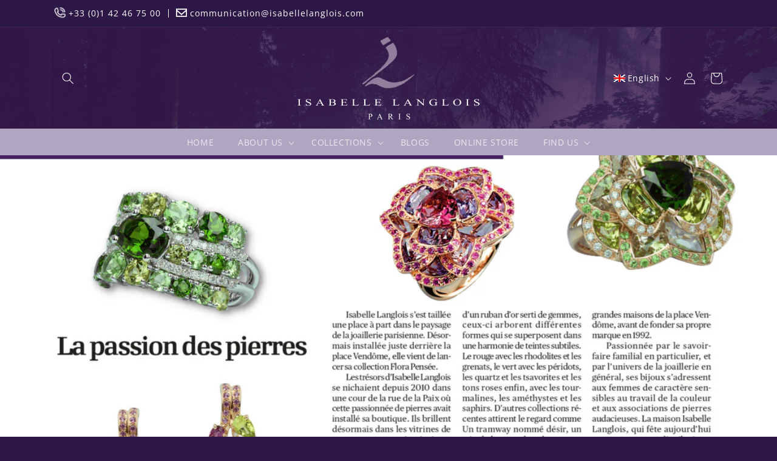

--- FILE ---
content_type: text/html; charset=utf-8
request_url: https://isabellelanglois.com/en/blogs/presse/lopinion-fr-4
body_size: 41259
content:
<!doctype html>
<html class="no-js" lang="en">
  <head>
	<script id="pandectes-rules">   /* PANDECTES-GDPR: DO NOT MODIFY AUTO GENERATED CODE OF THIS SCRIPT */      window.PandectesSettings = {"store":{"plan":"basic","theme":"Isabelle-langlois/master","primaryLocale":"fr","adminMode":false},"tsPublished":1701317766,"declaration":{"showPurpose":false,"showProvider":false,"declIntroText":"Nous utilisons des cookies pour optimiser les fonctionnalités du site Web, analyser les performances et vous offrir une expérience personnalisée. Certains cookies sont indispensables au bon fonctionnement et au bon fonctionnement du site Web. Ces cookies ne peuvent pas être désactivés. Dans cette fenêtre, vous pouvez gérer vos préférences en matière de cookies.","showDateGenerated":true},"language":{"languageMode":"Single","fallbackLanguage":"fr","languageDetection":"browser","languagesSupported":[]},"texts":{"managed":{"headerText":{"fr":"Nous respectons votre vie privée"},"consentText":{"fr":"Nous utilisons des cookies et des technologies similaires pour activer des services et des fonctionnalités sur notre site et pour comprendre votre interaction avec notre service. En cliquant sur Accepter, vous acceptez que nous utilisions ces technologies à des fins de marketing et d'analyse.Voir la politique de confidentialité"},"dismissButtonText":{"fr":"D'accord"},"linkText":{"fr":"Voir la politique de confidentialité"},"imprintText":{"fr":"Imprimer"},"preferencesButtonText":{"fr":"Préférences"},"allowButtonText":{"fr":"J'accepte"},"denyButtonText":{"fr":"Déclin"},"leaveSiteButtonText":{"fr":"Quitter ce site"},"cookiePolicyText":{"fr":"Politique de cookies"},"preferencesPopupTitleText":{"fr":"Gérer les préférences de consentement"},"preferencesPopupIntroText":{"fr":"Nous utilisons des cookies pour optimiser les fonctionnalités du site Web, analyser les performances et vous offrir une expérience personnalisée. Certains cookies sont indispensables au bon fonctionnement et au bon fonctionnement du site. Ces cookies ne peuvent pas être désactivés. Dans cette fenêtre, vous pouvez gérer votre préférence de cookies."},"preferencesPopupCloseButtonText":{"fr":"proche"},"preferencesPopupAcceptAllButtonText":{"fr":"Accepter tout"},"preferencesPopupRejectAllButtonText":{"fr":"Tout rejeter"},"preferencesPopupSaveButtonText":{"fr":"Enregistrer les préférences"},"accessSectionTitleText":{"fr":"Portabilité des données"},"accessSectionParagraphText":{"fr":"Vous avez le droit de pouvoir accéder à vos données à tout moment."},"rectificationSectionTitleText":{"fr":"Rectification des données"},"rectificationSectionParagraphText":{"fr":"Vous avez le droit de demander la mise à jour de vos données chaque fois que vous le jugez approprié."},"erasureSectionTitleText":{"fr":"Droit à l'oubli"},"erasureSectionParagraphText":{"fr":"Vous avez le droit de demander que toutes vos données soient effacées. Après cela, vous ne pourrez plus accéder à votre compte."},"declIntroText":{"fr":"Nous utilisons des cookies pour optimiser les fonctionnalités du site Web, analyser les performances et vous offrir une expérience personnalisée. Certains cookies sont indispensables au bon fonctionnement et au bon fonctionnement du site Web. Ces cookies ne peuvent pas être désactivés. Dans cette fenêtre, vous pouvez gérer vos préférences en matière de cookies."}},"categories":{"strictlyNecessaryCookiesTitleText":{"fr":"Cookies strictement nécessaires"},"functionalityCookiesTitleText":{"fr":"Cookies fonctionnels"},"performanceCookiesTitleText":{"fr":"Cookies de performances"},"targetingCookiesTitleText":{"fr":"Ciblage des cookies"},"unclassifiedCookiesTitleText":{"fr":"Cookies non classés"},"strictlyNecessaryCookiesDescriptionText":{"fr":"Ces cookies sont essentiels pour vous permettre de vous déplacer sur le site Web et d'utiliser ses fonctionnalités, telles que l'accès aux zones sécurisées du site Web. Le site Web ne peut pas fonctionner correctement sans ces cookies."},"functionalityCookiesDescriptionText":{"fr":"Ces cookies permettent au site de fournir des fonctionnalités et une personnalisation améliorées. Ils peuvent être définis par nous ou par des fournisseurs tiers dont nous avons ajouté les services à nos pages. Si vous n'autorisez pas ces cookies, certains ou tous ces services peuvent ne pas fonctionner correctement."},"performanceCookiesDescriptionText":{"fr":"Ces cookies nous permettent de surveiller et d'améliorer les performances de notre site Web. Par exemple, ils nous permettent de compter les visites, d'identifier les sources de trafic et de voir quelles parties du site sont les plus populaires."},"targetingCookiesDescriptionText":{"fr":"Ces cookies peuvent être installés via notre site par nos partenaires publicitaires. Ils peuvent être utilisés par ces sociétés pour établir un profil de vos intérêts et vous montrer des publicités pertinentes sur d'autres sites. Ils ne stockent pas directement d'informations personnelles, mais sont basés sur l'identification unique de votre navigateur et de votre appareil Internet. Si vous n'autorisez pas ces cookies, vous bénéficierez d'une publicité moins ciblée."},"unclassifiedCookiesDescriptionText":{"fr":"Les cookies non classés sont des cookies que nous sommes en train de classer avec les fournisseurs de cookies individuels."}},"auto":{"declName":{"fr":"Nom"},"declPath":{"fr":"Chemin"},"declType":{"fr":"Type"},"declDomain":{"fr":"Domaine"},"declPurpose":{"fr":"But"},"declProvider":{"fr":"Fournisseur"},"declRetention":{"fr":"Rétention"},"declFirstParty":{"fr":"First-party"},"declThirdParty":{"fr":"Tierce personne"},"declSeconds":{"fr":"secondes"},"declMinutes":{"fr":"minutes"},"declHours":{"fr":"heures"},"declDays":{"fr":"jours"},"declMonths":{"fr":"mois"},"declYears":{"fr":"années"},"declSession":{"fr":"Session"},"cookiesDetailsText":{"fr":"Détails des cookies"},"preferencesPopupAlwaysAllowedText":{"fr":"Toujours permis"},"submitButton":{"fr":"Soumettre"},"submittingButton":{"fr":"Soumission..."},"cancelButton":{"fr":"Annuler"},"guestsSupportInfoText":{"fr":"Veuillez vous connecter avec votre compte client pour continuer."},"guestsSupportEmailPlaceholder":{"fr":"Adresse e-mail"},"guestsSupportEmailValidationError":{"fr":"L'email n'est pas valide"},"guestsSupportEmailSuccessTitle":{"fr":"Merci pour votre requête"},"guestsSupportEmailFailureTitle":{"fr":"Un problème est survenu"},"guestsSupportEmailSuccessMessage":{"fr":"Si vous êtes inscrit en tant que client de ce magasin, vous recevrez bientôt un e-mail avec des instructions sur la marche à suivre."},"guestsSupportEmailFailureMessage":{"fr":"Votre demande n'a pas été soumise. Veuillez réessayer et si le problème persiste, contactez le propriétaire du magasin pour obtenir de l'aide."},"confirmationSuccessTitle":{"fr":"Votre demande est vérifiée"},"confirmationFailureTitle":{"fr":"Un problème est survenu"},"confirmationSuccessMessage":{"fr":"Nous reviendrons rapidement vers vous quant à votre demande."},"confirmationFailureMessage":{"fr":"Votre demande n'a pas été vérifiée. Veuillez réessayer et si le problème persiste, contactez le propriétaire du magasin pour obtenir de l'aide"},"consentSectionTitleText":{"fr":"Votre consentement aux cookies"},"consentSectionNoConsentText":{"fr":"Vous n'avez pas consenti à la politique de cookies de ce site Web."},"consentSectionConsentedText":{"fr":"Vous avez consenti à la politique de cookies de ce site Web sur"},"consentStatus":{"fr":"Préférence de consentement"},"consentDate":{"fr":"Date de consentement"},"consentId":{"fr":"ID de consentement"},"consentSectionChangeConsentActionText":{"fr":"Modifier la préférence de consentement"},"accessSectionGDPRRequestsActionText":{"fr":"Demandes des personnes concernées"},"accessSectionAccountInfoActionText":{"fr":"Données personnelles"},"accessSectionOrdersRecordsActionText":{"fr":"Ordres"},"accessSectionDownloadReportActionText":{"fr":"Tout télécharger"},"rectificationCommentPlaceholder":{"fr":"Décrivez ce que vous souhaitez mettre à jour"},"rectificationCommentValidationError":{"fr":"Un commentaire est requis"},"rectificationSectionEditAccountActionText":{"fr":"Demander une mise à jour"},"erasureSectionRequestDeletionActionText":{"fr":"Demander la suppression des données personnelles"}}},"library":{"previewMode":false,"fadeInTimeout":0,"defaultBlocked":7,"showLink":true,"showImprintLink":false,"enabled":true,"cookie":{"name":"_pandectes_gdpr","expiryDays":365,"secure":true},"dismissOnScroll":false,"dismissOnWindowClick":false,"dismissOnTimeout":false,"palette":{"popup":{"background":"#000000","backgroundForCalculations":{"a":1,"b":0,"g":0,"r":0},"text":"#FFFFFF"},"button":{"background":"transparent","backgroundForCalculations":{"a":1,"b":255,"g":255,"r":255},"text":"#FFFFFF","textForCalculation":{"a":1,"b":255,"g":255,"r":255},"border":"#FFFFFF"}},"content":{"href":"https://isabellelanglois.com/pages/mentions-legales","imprintHref":"/","close":"&#10005;","target":"_blank","logo":"<img class=\"cc-banner-logo\" height=\"40\" width=\"40\" src=\"https://cdn.shopify.com/s/files/1/0758/4831/9300/t/3/assets/pandectes-logo.png?v=1687952124\" alt=\"isabellelanglois\" />"},"window":"<div role=\"dialog\" aria-live=\"polite\" aria-label=\"cookieconsent\" aria-describedby=\"cookieconsent:desc\" id=\"pandectes-banner\" class=\"cc-window-wrapper cc-bottom-wrapper\"><div class=\"pd-cookie-banner-window cc-window {{classes}}\"><!--googleoff: all-->{{children}}<!--googleon: all--></div></div>","compliance":{"opt-both":"<div class=\"cc-compliance cc-highlight\">{{deny}}{{allow}}</div>"},"type":"opt-both","layouts":{"basic":"{{logo}}{{messagelink}}{{compliance}}{{close}}"},"position":"bottom","theme":"wired","revokable":false,"animateRevokable":false,"revokableReset":false,"revokableLogoUrl":"https://cdn.shopify.com/s/files/1/0758/4831/9300/t/3/assets/pandectes-reopen-logo.png?v=1687952157","revokablePlacement":"bottom-left","revokableMarginHorizontal":15,"revokableMarginVertical":15,"static":false,"autoAttach":true,"hasTransition":true,"blacklistPage":[""]},"geolocation":{"brOnly":false,"caOnly":false,"euOnly":false,"jpOnly":false,"thOnly":false,"canadaOnly":false,"globalVisibility":true},"dsr":{"guestsSupport":false,"accessSectionDownloadReportAuto":false},"banner":{"resetTs":1687756466,"extraCss":"        .cc-banner-logo {max-width: 24em!important;}    @media(min-width: 768px) {.cc-window.cc-floating{max-width: 24em!important;width: 24em!important;}}    .cc-message, .cc-header, .cc-logo {text-align: left}    .cc-window-wrapper{z-index: 2147483647;}    .cc-window{z-index: 2147483647;font-size: 13px!important;font-family: inherit;}    .cc-header{font-size: 13px!important;font-family: inherit;}    .pd-cp-ui{font-family: inherit; background-color: #000000;color:#FFFFFF;}    button.pd-cp-btn, a.pd-cp-btn{}    input + .pd-cp-preferences-slider{background-color: rgba(255, 255, 255, 0.3)}    .pd-cp-scrolling-section::-webkit-scrollbar{background-color: rgba(255, 255, 255, 0.3)}    input:checked + .pd-cp-preferences-slider{background-color: rgba(255, 255, 255, 1)}    .pd-cp-scrolling-section::-webkit-scrollbar-thumb {background-color: rgba(255, 255, 255, 1)}    .pd-cp-ui-close{color:#FFFFFF;}    .pd-cp-preferences-slider:before{background-color: #000000}    .pd-cp-title:before {border-color: #FFFFFF!important}    .pd-cp-preferences-slider{background-color:#FFFFFF}    .pd-cp-toggle{color:#FFFFFF!important}    @media(max-width:699px) {.pd-cp-ui-close-top svg {fill: #FFFFFF}}    .pd-cp-toggle:hover,.pd-cp-toggle:visited,.pd-cp-toggle:active{color:#FFFFFF!important}    .pd-cookie-banner-window {box-shadow: 0 0 18px rgb(0 0 0 / 20%);}  ","customJavascript":null,"showPoweredBy":false,"hybridStrict":false,"cookiesBlockedByDefault":"7","isActive":true,"implicitSavePreferences":false,"cookieIcon":false,"blockBots":false,"showCookiesDetails":true,"hasTransition":true,"blockingPage":false,"showOnlyLandingPage":false,"leaveSiteUrl":"https://www.google.com","linkRespectStoreLang":false},"cookies":{"0":[{"name":"secure_customer_sig","domain":"8dd97a-2.myshopify.com","path":"/","provider":"Shopify","firstParty":true,"retention":"1 year(s)","expires":1,"unit":"declYears","purpose":{"fr":"Used in connection with customer login."}},{"name":"localization","domain":"8dd97a-2.myshopify.com","path":"/","provider":"Shopify","firstParty":true,"retention":"1 year(s)","expires":1,"unit":"declYears","purpose":{"fr":"Shopify store localization"}},{"name":"_cmp_a","domain":".8dd97a-2.myshopify.com","path":"/","provider":"Shopify","firstParty":true,"retention":"24 hour(s)","expires":24,"unit":"declHours","purpose":{"fr":"Used for managing customer privacy settings."}},{"name":"cart_currency","domain":"8dd97a-2.myshopify.com","path":"/","provider":"Shopify","firstParty":true,"retention":"14 day(s)","expires":14,"unit":"declSession","purpose":{"fr":"Used in connection with shopping cart."}},{"name":"keep_alive","domain":"8dd97a-2.myshopify.com","path":"/","provider":"Shopify","firstParty":true,"retention":"30 minute(s)","expires":30,"unit":"declMinutes","purpose":{"fr":"Used in connection with buyer localization."}}],"1":[],"2":[{"name":"_shopify_y","domain":".8dd97a-2.myshopify.com","path":"/","provider":"Shopify","firstParty":true,"retention":"1 year(s)","expires":1,"unit":"declYears","purpose":{"fr":"Shopify analytics."}},{"name":"_y","domain":".8dd97a-2.myshopify.com","path":"/","provider":"Shopify","firstParty":true,"retention":"1 year(s)","expires":1,"unit":"declYears","purpose":{"fr":"Shopify analytics."}},{"name":"_s","domain":".8dd97a-2.myshopify.com","path":"/","provider":"Shopify","firstParty":true,"retention":"30 minute(s)","expires":30,"unit":"declMinutes","purpose":{"fr":"Shopify analytics."}},{"name":"_shopify_s","domain":".8dd97a-2.myshopify.com","path":"/","provider":"Shopify","firstParty":true,"retention":"30 minute(s)","expires":30,"unit":"declMinutes","purpose":{"fr":"Shopify analytics."}},{"name":"_orig_referrer","domain":".8dd97a-2.myshopify.com","path":"/","provider":"Shopify","firstParty":true,"retention":"14 day(s)","expires":14,"unit":"declSession","purpose":{"fr":"Tracks landing pages."}},{"name":"_shopify_sa_p","domain":".8dd97a-2.myshopify.com","path":"/","provider":"Shopify","firstParty":true,"retention":"30 minute(s)","expires":30,"unit":"declMinutes","purpose":{"fr":"Shopify analytics relating to marketing & referrals."}},{"name":"_shopify_sa_t","domain":".8dd97a-2.myshopify.com","path":"/","provider":"Shopify","firstParty":true,"retention":"30 minute(s)","expires":30,"unit":"declMinutes","purpose":{"fr":"Shopify analytics relating to marketing & referrals."}},{"name":"__cf_bm","domain":".cdn.shopify.com","path":"/","provider":"CloudFlare","firstParty":true,"retention":"30 minute(s)","expires":30,"unit":"declMinutes","purpose":{"fr":"Used to manage incoming traffic that matches criteria associated with bots."}},{"name":"_landing_page","domain":".8dd97a-2.myshopify.com","path":"/","provider":"Shopify","firstParty":true,"retention":"14 day(s)","expires":14,"unit":"declSession","purpose":{"fr":"Tracks landing pages."}},{"name":"__cf_bm","domain":".fonts.shopifycdn.com","path":"/","provider":"CloudFlare","firstParty":true,"retention":"30 minute(s)","expires":30,"unit":"declMinutes","purpose":{"fr":"Used to manage incoming traffic that matches criteria associated with bots."}}],"4":[],"8":[]},"blocker":{"isActive":false,"googleConsentMode":{"id":"","analyticsId":"","isActive":false,"adStorageCategory":4,"analyticsStorageCategory":2,"personalizationStorageCategory":1,"functionalityStorageCategory":1,"customEvent":true,"securityStorageCategory":0,"redactData":true,"urlPassthrough":false},"facebookPixel":{"id":"","isActive":false,"ldu":false},"rakuten":{"isActive":false,"cmp":false,"ccpa":false},"gpcIsActive":false,"defaultBlocked":7,"patterns":{"whiteList":[],"blackList":{"1":[],"2":[],"4":[],"8":[]},"iframesWhiteList":[],"iframesBlackList":{"1":[],"2":[],"4":[],"8":[]},"beaconsWhiteList":[],"beaconsBlackList":{"1":[],"2":[],"4":[],"8":[]}}}}      !function(){"use strict";window.PandectesRules=window.PandectesRules||{},window.PandectesRules.manualBlacklist={1:[],2:[],4:[]},window.PandectesRules.blacklistedIFrames={1:[],2:[],4:[]},window.PandectesRules.blacklistedCss={1:[],2:[],4:[]},window.PandectesRules.blacklistedBeacons={1:[],2:[],4:[]};var e="javascript/blocked",t="_pandectes_gdpr";function n(e){return new RegExp(e.replace(/[/\\.+?$()]/g,"\\$&").replace("*","(.*)"))}var r=function(e){try{return JSON.parse(e)}catch(e){return!1}},a=function(e){var t=arguments.length>1&&void 0!==arguments[1]?arguments[1]:"log",n=new URLSearchParams(window.location.search);n.get("log")&&console[t]("PandectesRules: ".concat(e))};function i(e,t){var n=Object.keys(e);if(Object.getOwnPropertySymbols){var r=Object.getOwnPropertySymbols(e);t&&(r=r.filter((function(t){return Object.getOwnPropertyDescriptor(e,t).enumerable}))),n.push.apply(n,r)}return n}function s(e){for(var t=1;t<arguments.length;t++){var n=null!=arguments[t]?arguments[t]:{};t%2?i(Object(n),!0).forEach((function(t){o(e,t,n[t])})):Object.getOwnPropertyDescriptors?Object.defineProperties(e,Object.getOwnPropertyDescriptors(n)):i(Object(n)).forEach((function(t){Object.defineProperty(e,t,Object.getOwnPropertyDescriptor(n,t))}))}return e}function o(e,t,n){return t in e?Object.defineProperty(e,t,{value:n,enumerable:!0,configurable:!0,writable:!0}):e[t]=n,e}function c(e,t){return function(e){if(Array.isArray(e))return e}(e)||function(e,t){var n=null==e?null:"undefined"!=typeof Symbol&&e[Symbol.iterator]||e["@@iterator"];if(null==n)return;var r,a,i=[],s=!0,o=!1;try{for(n=n.call(e);!(s=(r=n.next()).done)&&(i.push(r.value),!t||i.length!==t);s=!0);}catch(e){o=!0,a=e}finally{try{s||null==n.return||n.return()}finally{if(o)throw a}}return i}(e,t)||u(e,t)||function(){throw new TypeError("Invalid attempt to destructure non-iterable instance.\nIn order to be iterable, non-array objects must have a [Symbol.iterator]() method.")}()}function l(e){return function(e){if(Array.isArray(e))return d(e)}(e)||function(e){if("undefined"!=typeof Symbol&&null!=e[Symbol.iterator]||null!=e["@@iterator"])return Array.from(e)}(e)||u(e)||function(){throw new TypeError("Invalid attempt to spread non-iterable instance.\nIn order to be iterable, non-array objects must have a [Symbol.iterator]() method.")}()}function u(e,t){if(e){if("string"==typeof e)return d(e,t);var n=Object.prototype.toString.call(e).slice(8,-1);return"Object"===n&&e.constructor&&(n=e.constructor.name),"Map"===n||"Set"===n?Array.from(e):"Arguments"===n||/^(?:Ui|I)nt(?:8|16|32)(?:Clamped)?Array$/.test(n)?d(e,t):void 0}}function d(e,t){(null==t||t>e.length)&&(t=e.length);for(var n=0,r=new Array(t);n<t;n++)r[n]=e[n];return r}var f=!(void 0===window.dataLayer||!Array.isArray(window.dataLayer)||!window.dataLayer.some((function(e){return"pandectes_full_scan"===e.event})));a("userAgent -> ".concat(window.navigator.userAgent.substring(0,50)));var p=function(){var e,n=arguments.length>0&&void 0!==arguments[0]?arguments[0]:t,a="; "+document.cookie,i=a.split("; "+n+"=");if(i.length<2)e={};else{var s=i.pop(),o=s.split(";");e=window.atob(o.shift())}var c=r(e);return!1!==c?c:e}(),g=window.PandectesSettings,y=g.banner.isActive,h=g.blocker.defaultBlocked,m=p&&null!==p.preferences&&void 0!==p.preferences?p.preferences:null,w=f?0:y?null===m?h:m:0,v={1:0==(1&w),2:0==(2&w),4:0==(4&w)},b=window.PandectesSettings.blocker.patterns,k=b.blackList,L=b.whiteList,S=b.iframesBlackList,P=b.iframesWhiteList,A=b.beaconsBlackList,C=b.beaconsWhiteList,_={blackList:[],whiteList:[],iframesBlackList:{1:[],2:[],4:[],8:[]},iframesWhiteList:[],beaconsBlackList:{1:[],2:[],4:[],8:[]},beaconsWhiteList:[]};[1,2,4].map((function(e){var t;v[e]||((t=_.blackList).push.apply(t,l(k[e].length?k[e].map(n):[])),_.iframesBlackList[e]=S[e].length?S[e].map(n):[],_.beaconsBlackList[e]=A[e].length?A[e].map(n):[])})),_.whiteList=L.length?L.map(n):[],_.iframesWhiteList=P.length?P.map(n):[],_.beaconsWhiteList=C.length?C.map(n):[];var B={scripts:[],iframes:{1:[],2:[],4:[]},beacons:{1:[],2:[],4:[]},css:{1:[],2:[],4:[]}},E=function(t,n){return t&&(!n||n!==e)&&(!_.blackList||_.blackList.some((function(e){return e.test(t)})))&&(!_.whiteList||_.whiteList.every((function(e){return!e.test(t)})))},O=function(e){var t=e.getAttribute("src");return _.blackList&&_.blackList.every((function(e){return!e.test(t)}))||_.whiteList&&_.whiteList.some((function(e){return e.test(t)}))},I=function(e,t){var n=_.iframesBlackList[t],r=_.iframesWhiteList;return e&&(!n||n.some((function(t){return t.test(e)})))&&(!r||r.every((function(t){return!t.test(e)})))},j=function(e,t){var n=_.beaconsBlackList[t],r=_.beaconsWhiteList;return e&&(!n||n.some((function(t){return t.test(e)})))&&(!r||r.every((function(t){return!t.test(e)})))},R=new MutationObserver((function(e){for(var t=0;t<e.length;t++)for(var n=e[t].addedNodes,r=0;r<n.length;r++){var a=n[r],i=a.dataset&&a.dataset.cookiecategory;if(1===a.nodeType&&"LINK"===a.tagName){var s=a.dataset&&a.dataset.href;if(s&&i)switch(i){case"functionality":case"C0001":B.css[1].push(s);break;case"performance":case"C0002":B.css[2].push(s);break;case"targeting":case"C0003":B.css[4].push(s)}}}})),T=new MutationObserver((function(t){for(var n=0;n<t.length;n++)for(var r=t[n].addedNodes,a=function(t){var n=r[t],a=n.src||n.dataset&&n.dataset.src,i=n.dataset&&n.dataset.cookiecategory;if(1===n.nodeType&&"IFRAME"===n.tagName){if(a){var s=!1;I(a,1)||"functionality"===i||"C0001"===i?(s=!0,B.iframes[1].push(a)):I(a,2)||"performance"===i||"C0002"===i?(s=!0,B.iframes[2].push(a)):(I(a,4)||"targeting"===i||"C0003"===i)&&(s=!0,B.iframes[4].push(a)),s&&(n.removeAttribute("src"),n.setAttribute("data-src",a))}}else if(1===n.nodeType&&"IMG"===n.tagName){if(a){var o=!1;j(a,1)?(o=!0,B.beacons[1].push(a)):j(a,2)?(o=!0,B.beacons[2].push(a)):j(a,4)&&(o=!0,B.beacons[4].push(a)),o&&(n.removeAttribute("src"),n.setAttribute("data-src",a))}}else if(1===n.nodeType&&"LINK"===n.tagName){var c=n.dataset&&n.dataset.href;if(c&&i)switch(i){case"functionality":case"C0001":B.css[1].push(c);break;case"performance":case"C0002":B.css[2].push(c);break;case"targeting":case"C0003":B.css[4].push(c)}}else if(1===n.nodeType&&"SCRIPT"===n.tagName){var l=n.type,u=!1;if(E(a,l))u=!0;else if(a&&i)switch(i){case"functionality":case"C0001":u=!0,window.PandectesRules.manualBlacklist[1].push(a);break;case"performance":case"C0002":u=!0,window.PandectesRules.manualBlacklist[2].push(a);break;case"targeting":case"C0003":u=!0,window.PandectesRules.manualBlacklist[4].push(a)}if(u){B.scripts.push([n,l]),n.type=e;n.addEventListener("beforescriptexecute",(function t(r){n.getAttribute("type")===e&&r.preventDefault(),n.removeEventListener("beforescriptexecute",t)})),n.parentElement&&n.parentElement.removeChild(n)}}},i=0;i<r.length;i++)a(i)})),x=document.createElement,N={src:Object.getOwnPropertyDescriptor(HTMLScriptElement.prototype,"src"),type:Object.getOwnPropertyDescriptor(HTMLScriptElement.prototype,"type")};window.PandectesRules.unblockCss=function(e){var t=B.css[e]||[];t.length&&a("Unblocking CSS for ".concat(e)),t.forEach((function(e){var t=document.querySelector('link[data-href^="'.concat(e,'"]'));t.removeAttribute("data-href"),t.href=e})),B.css[e]=[]},window.PandectesRules.unblockIFrames=function(e){var t=B.iframes[e]||[];t.length&&a("Unblocking IFrames for ".concat(e)),_.iframesBlackList[e]=[],t.forEach((function(e){var t=document.querySelector('iframe[data-src^="'.concat(e,'"]'));t.removeAttribute("data-src"),t.src=e})),B.iframes[e]=[]},window.PandectesRules.unblockBeacons=function(e){var t=B.beacons[e]||[];t.length&&a("Unblocking Beacons for ".concat(e)),_.beaconsBlackList[e]=[],t.forEach((function(e){var t=document.querySelector('img[data-src^="'.concat(e,'"]'));t.removeAttribute("data-src"),t.src=e})),B.beacons[e]=[]},window.PandectesRules.unblockInlineScripts=function(e){var t=1===e?"functionality":2===e?"performance":"targeting";document.querySelectorAll('script[type="javascript/blocked"][data-cookiecategory="'.concat(t,'"]')).forEach((function(e){var t=e.textContent;e.parentNode.removeChild(e);var n=document.createElement("script");n.type="text/javascript",n.textContent=t,document.body.appendChild(n)}))},window.PandectesRules.unblock=function(t){t.length<1?(_.blackList=[],_.whiteList=[],_.iframesBlackList=[],_.iframesWhiteList=[]):(_.blackList&&(_.blackList=_.blackList.filter((function(e){return t.every((function(t){return"string"==typeof t?!e.test(t):t instanceof RegExp?e.toString()!==t.toString():void 0}))}))),_.whiteList&&(_.whiteList=[].concat(l(_.whiteList),l(t.map((function(e){if("string"==typeof e){var t=".*"+n(e)+".*";if(_.whiteList.every((function(e){return e.toString()!==t.toString()})))return new RegExp(t)}else if(e instanceof RegExp&&_.whiteList.every((function(t){return t.toString()!==e.toString()})))return e;return null})).filter(Boolean)))));for(var r=document.querySelectorAll('script[type="'.concat(e,'"]')),i=0;i<r.length;i++){var s=r[i];O(s)&&(B.scripts.push([s,"application/javascript"]),s.parentElement.removeChild(s))}var o=0;l(B.scripts).forEach((function(e,t){var n=c(e,2),r=n[0],a=n[1];if(O(r)){for(var i=document.createElement("script"),s=0;s<r.attributes.length;s++){var l=r.attributes[s];"src"!==l.name&&"type"!==l.name&&i.setAttribute(l.name,r.attributes[s].value)}i.setAttribute("src",r.src),i.setAttribute("type",a||"application/javascript"),document.head.appendChild(i),B.scripts.splice(t-o,1),o++}})),0==_.blackList.length&&0===_.iframesBlackList[1].length&&0===_.iframesBlackList[2].length&&0===_.iframesBlackList[4].length&&0===_.beaconsBlackList[1].length&&0===_.beaconsBlackList[2].length&&0===_.beaconsBlackList[4].length&&(a("Disconnecting observers"),T.disconnect(),R.disconnect())};var M,D,W=window.PandectesSettings.store.adminMode,F=window.PandectesSettings.blocker;M=function(){!function(){var e=window.Shopify.trackingConsent;try{var t=W&&!window.Shopify.AdminBarInjector,n={preferences:0==(1&w)||f||t,analytics:0==(2&w)||f||t,marketing:0==(4&w)||f||t};e.firstPartyMarketingAllowed()===n.marketing&&e.analyticsProcessingAllowed()===n.analytics&&e.preferencesProcessingAllowed()===n.preferences||e.setTrackingConsent(n,(function(e){e&&e.error?a("Shopify.customerPrivacy API - failed to setTrackingConsent"):a("Shopify.customerPrivacy API - setTrackingConsent(".concat(JSON.stringify(n),")"))}))}catch(e){a("Shopify.customerPrivacy API - exception")}}(),function(){var e=window.Shopify.trackingConsent,t=e.currentVisitorConsent();if(F.gpcIsActive&&"CCPA"===e.getRegulation()&&"no"===t.gpc&&"yes"!==t.sale_of_data){var n={sale_of_data:!1};e.setTrackingConsent(n,(function(e){e&&e.error?a("Shopify.customerPrivacy API - failed to setTrackingConsent({".concat(JSON.stringify(n),")")):a("Shopify.customerPrivacy API - setTrackingConsent(".concat(JSON.stringify(n),")"))}))}}()},D=null,window.Shopify&&window.Shopify.loadFeatures&&window.Shopify.trackingConsent?M():D=setInterval((function(){window.Shopify&&window.Shopify.loadFeatures&&(clearInterval(D),window.Shopify.loadFeatures([{name:"consent-tracking-api",version:"0.1"}],(function(e){e?a("Shopify.customerPrivacy API - failed to load"):(a("Shopify.customerPrivacy API - loaded"),M())})))}),10);var z=window.PandectesSettings,U=z.banner.isActive,q=z.blocker.googleConsentMode,J=q.isActive,H=q.customEvent,$=q.redactData,G=q.urlPassthrough,K=q.adStorageCategory,V=q.analyticsStorageCategory,Y=q.functionalityStorageCategory,Q=q.personalizationStorageCategory,X=q.securityStorageCategory;function Z(){window.dataLayer.push(arguments)}window.dataLayer=window.dataLayer||[];var ee,te,ne={hasInitialized:!1,ads_data_redaction:!1,url_passthrough:!1,storage:{ad_storage:"granted",analytics_storage:"granted",functionality_storage:"granted",personalization_storage:"granted",security_storage:"granted",wait_for_update:500}};if(U&&J){var re=0==(w&K)?"granted":"denied",ae=0==(w&V)?"granted":"denied",ie=0==(w&Y)?"granted":"denied",se=0==(w&Q)?"granted":"denied",oe=0==(w&X)?"granted":"denied";ne.hasInitialized=!0,ne.ads_data_redaction="denied"===re&&$,ne.url_passthrough=G,ne.storage.ad_storage=re,ne.storage.analytics_storage=ae,ne.storage.functionality_storage=ie,ne.storage.personalization_storage=se,ne.storage.security_storage=oe,ne.ads_data_redaction&&Z("set","ads_data_redaction",ne.ads_data_redaction),ne.url_passthrough&&Z("set","url_passthrough",ne.url_passthrough),Z("consent","default",ne.storage),a("Google consent mode initialized")}U&&H&&(te=7===(ee=w)?"deny":0===ee?"allow":"mixed",window.dataLayer.push({event:"Pandectes_Consent_Update",pandectes_status:te,pandectes_categories:{C0000:"allow",C0001:v[1]?"allow":"deny",C0002:v[2]?"allow":"deny",C0003:v[4]?"allow":"deny"}}),a("PandectesCustomEvent pushed to the dataLayer")),window.PandectesRules.gcm=ne;var ce=window.PandectesSettings,le=ce.banner.isActive,ue=ce.blocker.isActive;a("Blocker -> "+(ue?"Active":"Inactive")),a("Banner -> "+(le?"Active":"Inactive")),a("ActualPrefs -> "+w);var de=null===m&&/\/checkouts\//.test(window.location.pathname);0!==w&&!1===f&&ue&&!de?(a("Blocker will execute"),document.createElement=function(){for(var t=arguments.length,n=new Array(t),r=0;r<t;r++)n[r]=arguments[r];if("script"!==n[0].toLowerCase())return x.bind?x.bind(document).apply(void 0,n):x;var a=x.bind(document).apply(void 0,n);try{Object.defineProperties(a,{src:s(s({},N.src),{},{set:function(t){E(t,a.type)&&N.type.set.call(this,e),N.src.set.call(this,t)}}),type:s(s({},N.type),{},{get:function(){var t=N.type.get.call(this);return t===e||E(this.src,t)?null:t},set:function(t){var n=E(a.src,a.type)?e:t;N.type.set.call(this,n)}})}),a.setAttribute=function(t,n){if("type"===t){var r=E(a.src,a.type)?e:n;N.type.set.call(a,r)}else"src"===t?(E(n,a.type)&&N.type.set.call(a,e),N.src.set.call(a,n)):HTMLScriptElement.prototype.setAttribute.call(a,t,n)}}catch(e){console.warn("Yett: unable to prevent script execution for script src ",a.src,".\n",'A likely cause would be because you are using a third-party browser extension that monkey patches the "document.createElement" function.')}return a},T.observe(document.documentElement,{childList:!0,subtree:!0}),R.observe(document.documentElement,{childList:!0,subtree:!0})):a("Blocker will not execute")}();
</script>
	
	
    <meta charset="utf-8">
    <meta http-equiv="X-UA-Compatible" content="IE=edge">
    <meta http-equiv="Content-Security-Policy" content="object-src 'none';">
    <meta name="viewport" content="width=device-width,initial-scale=1">
    <meta name="theme-color" content="">
    <link rel="canonical" href="https://isabellelanglois.com/en/blogs/presse/lopinion-fr-4">
    <link rel="preconnect" href="https://cdn.shopify.com" crossorigin>
    <link rel="preconnect" href="https://fonts.googleapis.com">
    <link rel="preconnect" href="https://fonts.gstatic.com" crossorigin>
    <link rel="stylesheet" href="https://fonts.googleapis.com/css2?family=Cormorant+Garamond:ital,wght@0,400;0,500;0,600;0,700;1,400;1,500;1,600;1,700&family=Oswald:wght@300;400;600;700&family=Raleway:wght@400;500;600;700&display=swap"><link rel="icon" type="image/png" href="//isabellelanglois.com/cdn/shop/files/favicon.png?crop=center&height=32&v=1688012533&width=32"><link rel="preconnect" href="https://fonts.shopifycdn.com" crossorigin><link 
        rel="preload" 
        as="image" 
        href="//isabellelanglois.com/cdn/shop/files/logo_isabelle_300x136_d196e599-a264-4e49-a2a0-9fc651ee638d.png?format=webp&v=1744175029&width=600"
        imagesrcset="//isabellelanglois.com/cdn/shop/files/logo_isabelle_300x136_d196e599-a264-4e49-a2a0-9fc651ee638d.png?v=1744175029&width=300 300w,
                      0 600w"
        imagesizes="(min-width: 750px) 300px, 50vw"
        type="image/webp"
        fetchpriority="high"><title>
      LOPINION.FR 4
 &ndash; isabellelanglois</title>

    

    

<meta property="og:site_name" content="isabellelanglois">
<meta property="og:url" content="https://isabellelanglois.com/en/blogs/presse/lopinion-fr-4">
<meta property="og:title" content="LOPINION.FR 4">
<meta property="og:type" content="article">
<meta property="og:description" content="La joaillière de la couleur · hÉritiÈre d&#39;une tradition lapidaire · Rêvez tout en couleur · bijoux pierres colorées · pierres de couleurs ·  bague pierres précieuses · INSTAGRAM · NOTRE E-SHOP."><meta property="og:image" content="http://isabellelanglois.com/cdn/shop/articles/l_Opinion-min.png?v=1688957105">
  <meta property="og:image:secure_url" content="https://isabellelanglois.com/cdn/shop/articles/l_Opinion-min.png?v=1688957105">
  <meta property="og:image:width" content="2000">
  <meta property="og:image:height" content="1600"><meta name="twitter:card" content="summary_large_image">
<meta name="twitter:title" content="LOPINION.FR 4">
<meta name="twitter:description" content="La joaillière de la couleur · hÉritiÈre d&#39;une tradition lapidaire · Rêvez tout en couleur · bijoux pierres colorées · pierres de couleurs ·  bague pierres précieuses · INSTAGRAM · NOTRE E-SHOP.">

    <script src="//isabellelanglois.com/cdn/shop/t/3/assets/constants.js?v=95358004781563950421687952125" defer="defer"></script>
    <script src="//isabellelanglois.com/cdn/shop/t/3/assets/pubsub.js?v=2921868252632587581687952127" defer="defer"></script>
    <script src="//isabellelanglois.com/cdn/shop/t/3/assets/global.js?v=127210358271191040921687952125" defer="defer"></script>
    <script>window.performance && window.performance.mark && window.performance.mark('shopify.content_for_header.start');</script><meta name="google-site-verification" content="SjhyaPQt6-w6nvQVsXkn4gGifMWaoZJB4boxeobJpmw">
<meta id="shopify-digital-wallet" name="shopify-digital-wallet" content="/75848319300/digital_wallets/dialog">
<link rel="alternate" type="application/atom+xml" title="Feed" href="/en/blogs/presse.atom" />
<link rel="alternate" hreflang="x-default" href="https://isabellelanglois.com/blogs/presse/lopinion-fr-4">
<link rel="alternate" hreflang="fr" href="https://isabellelanglois.com/blogs/presse/lopinion-fr-4">
<link rel="alternate" hreflang="en" href="https://isabellelanglois.com/en/blogs/presse/lopinion-fr-4">
<link rel="alternate" hreflang="zh-Hans" href="https://isabellelanglois.com/zh/blogs/presse/lopinion-fr-4">
<link rel="alternate" hreflang="zh-Hans-AT" href="https://isabellelanglois.com/zh/blogs/presse/lopinion-fr-4">
<link rel="alternate" hreflang="zh-Hans-BE" href="https://isabellelanglois.com/zh/blogs/presse/lopinion-fr-4">
<link rel="alternate" hreflang="zh-Hans-BG" href="https://isabellelanglois.com/zh/blogs/presse/lopinion-fr-4">
<link rel="alternate" hreflang="zh-Hans-CY" href="https://isabellelanglois.com/zh/blogs/presse/lopinion-fr-4">
<link rel="alternate" hreflang="zh-Hans-CZ" href="https://isabellelanglois.com/zh/blogs/presse/lopinion-fr-4">
<link rel="alternate" hreflang="zh-Hans-DE" href="https://isabellelanglois.com/zh/blogs/presse/lopinion-fr-4">
<link rel="alternate" hreflang="zh-Hans-DK" href="https://isabellelanglois.com/zh/blogs/presse/lopinion-fr-4">
<link rel="alternate" hreflang="zh-Hans-EE" href="https://isabellelanglois.com/zh/blogs/presse/lopinion-fr-4">
<link rel="alternate" hreflang="zh-Hans-ES" href="https://isabellelanglois.com/zh/blogs/presse/lopinion-fr-4">
<link rel="alternate" hreflang="zh-Hans-FI" href="https://isabellelanglois.com/zh/blogs/presse/lopinion-fr-4">
<link rel="alternate" hreflang="zh-Hans-FR" href="https://isabellelanglois.com/zh/blogs/presse/lopinion-fr-4">
<link rel="alternate" hreflang="zh-Hans-GR" href="https://isabellelanglois.com/zh/blogs/presse/lopinion-fr-4">
<link rel="alternate" hreflang="zh-Hans-HR" href="https://isabellelanglois.com/zh/blogs/presse/lopinion-fr-4">
<link rel="alternate" hreflang="zh-Hans-HU" href="https://isabellelanglois.com/zh/blogs/presse/lopinion-fr-4">
<link rel="alternate" hreflang="zh-Hans-IE" href="https://isabellelanglois.com/zh/blogs/presse/lopinion-fr-4">
<link rel="alternate" hreflang="zh-Hans-IT" href="https://isabellelanglois.com/zh/blogs/presse/lopinion-fr-4">
<link rel="alternate" hreflang="zh-Hans-LT" href="https://isabellelanglois.com/zh/blogs/presse/lopinion-fr-4">
<link rel="alternate" hreflang="zh-Hans-LU" href="https://isabellelanglois.com/zh/blogs/presse/lopinion-fr-4">
<link rel="alternate" hreflang="zh-Hans-LV" href="https://isabellelanglois.com/zh/blogs/presse/lopinion-fr-4">
<link rel="alternate" hreflang="zh-Hans-MT" href="https://isabellelanglois.com/zh/blogs/presse/lopinion-fr-4">
<link rel="alternate" hreflang="zh-Hans-NL" href="https://isabellelanglois.com/zh/blogs/presse/lopinion-fr-4">
<link rel="alternate" hreflang="zh-Hans-PL" href="https://isabellelanglois.com/zh/blogs/presse/lopinion-fr-4">
<link rel="alternate" hreflang="zh-Hans-PT" href="https://isabellelanglois.com/zh/blogs/presse/lopinion-fr-4">
<link rel="alternate" hreflang="zh-Hans-RO" href="https://isabellelanglois.com/zh/blogs/presse/lopinion-fr-4">
<link rel="alternate" hreflang="zh-Hans-SE" href="https://isabellelanglois.com/zh/blogs/presse/lopinion-fr-4">
<link rel="alternate" hreflang="zh-Hans-SI" href="https://isabellelanglois.com/zh/blogs/presse/lopinion-fr-4">
<link rel="alternate" hreflang="zh-Hans-SK" href="https://isabellelanglois.com/zh/blogs/presse/lopinion-fr-4">
<script async="async" src="/checkouts/internal/preloads.js?locale=en-FR"></script>
<script id="shopify-features" type="application/json">{"accessToken":"a132bcde2164fe8ffe6dd777d0a9556f","betas":["rich-media-storefront-analytics"],"domain":"isabellelanglois.com","predictiveSearch":true,"shopId":75848319300,"locale":"en"}</script>
<script>var Shopify = Shopify || {};
Shopify.shop = "8dd97a-2.myshopify.com";
Shopify.locale = "en";
Shopify.currency = {"active":"EUR","rate":"1.0"};
Shopify.country = "FR";
Shopify.theme = {"name":"Isabelle-langlois\/master","id":150490480964,"schema_name":"Refresh","schema_version":"9.0.0","theme_store_id":null,"role":"main"};
Shopify.theme.handle = "null";
Shopify.theme.style = {"id":null,"handle":null};
Shopify.cdnHost = "isabellelanglois.com/cdn";
Shopify.routes = Shopify.routes || {};
Shopify.routes.root = "/en/";</script>
<script type="module">!function(o){(o.Shopify=o.Shopify||{}).modules=!0}(window);</script>
<script>!function(o){function n(){var o=[];function n(){o.push(Array.prototype.slice.apply(arguments))}return n.q=o,n}var t=o.Shopify=o.Shopify||{};t.loadFeatures=n(),t.autoloadFeatures=n()}(window);</script>
<script id="shop-js-analytics" type="application/json">{"pageType":"article"}</script>
<script defer="defer" async type="module" src="//isabellelanglois.com/cdn/shopifycloud/shop-js/modules/v2/client.init-shop-cart-sync_BT-GjEfc.en.esm.js"></script>
<script defer="defer" async type="module" src="//isabellelanglois.com/cdn/shopifycloud/shop-js/modules/v2/chunk.common_D58fp_Oc.esm.js"></script>
<script defer="defer" async type="module" src="//isabellelanglois.com/cdn/shopifycloud/shop-js/modules/v2/chunk.modal_xMitdFEc.esm.js"></script>
<script type="module">
  await import("//isabellelanglois.com/cdn/shopifycloud/shop-js/modules/v2/client.init-shop-cart-sync_BT-GjEfc.en.esm.js");
await import("//isabellelanglois.com/cdn/shopifycloud/shop-js/modules/v2/chunk.common_D58fp_Oc.esm.js");
await import("//isabellelanglois.com/cdn/shopifycloud/shop-js/modules/v2/chunk.modal_xMitdFEc.esm.js");

  window.Shopify.SignInWithShop?.initShopCartSync?.({"fedCMEnabled":true,"windoidEnabled":true});

</script>
<script>(function() {
  var isLoaded = false;
  function asyncLoad() {
    if (isLoaded) return;
    isLoaded = true;
    var urls = ["https:\/\/storage.nfcube.com\/instafeed-5941cad3c1f38cc20b4743d0468d6628.js?shop=8dd97a-2.myshopify.com"];
    for (var i = 0; i < urls.length; i++) {
      var s = document.createElement('script');
      s.type = 'text/javascript';
      s.async = true;
      s.src = urls[i];
      var x = document.getElementsByTagName('script')[0];
      x.parentNode.insertBefore(s, x);
    }
  };
  if(window.attachEvent) {
    window.attachEvent('onload', asyncLoad);
  } else {
    window.addEventListener('load', asyncLoad, false);
  }
})();</script>
<script id="__st">var __st={"a":75848319300,"offset":3600,"reqid":"469987c7-0f1d-4f4e-a03a-dd3fa25d407f-1769354059","pageurl":"isabellelanglois.com\/en\/blogs\/presse\/lopinion-fr-4","s":"articles-606841930052","u":"eb774ea5e38a","p":"article","rtyp":"article","rid":606841930052};</script>
<script>window.ShopifyPaypalV4VisibilityTracking = true;</script>
<script id="captcha-bootstrap">!function(){'use strict';const t='contact',e='account',n='new_comment',o=[[t,t],['blogs',n],['comments',n],[t,'customer']],c=[[e,'customer_login'],[e,'guest_login'],[e,'recover_customer_password'],[e,'create_customer']],r=t=>t.map((([t,e])=>`form[action*='/${t}']:not([data-nocaptcha='true']) input[name='form_type'][value='${e}']`)).join(','),a=t=>()=>t?[...document.querySelectorAll(t)].map((t=>t.form)):[];function s(){const t=[...o],e=r(t);return a(e)}const i='password',u='form_key',d=['recaptcha-v3-token','g-recaptcha-response','h-captcha-response',i],f=()=>{try{return window.sessionStorage}catch{return}},m='__shopify_v',_=t=>t.elements[u];function p(t,e,n=!1){try{const o=window.sessionStorage,c=JSON.parse(o.getItem(e)),{data:r}=function(t){const{data:e,action:n}=t;return t[m]||n?{data:e,action:n}:{data:t,action:n}}(c);for(const[e,n]of Object.entries(r))t.elements[e]&&(t.elements[e].value=n);n&&o.removeItem(e)}catch(o){console.error('form repopulation failed',{error:o})}}const l='form_type',E='cptcha';function T(t){t.dataset[E]=!0}const w=window,h=w.document,L='Shopify',v='ce_forms',y='captcha';let A=!1;((t,e)=>{const n=(g='f06e6c50-85a8-45c8-87d0-21a2b65856fe',I='https://cdn.shopify.com/shopifycloud/storefront-forms-hcaptcha/ce_storefront_forms_captcha_hcaptcha.v1.5.2.iife.js',D={infoText:'Protected by hCaptcha',privacyText:'Privacy',termsText:'Terms'},(t,e,n)=>{const o=w[L][v],c=o.bindForm;if(c)return c(t,g,e,D).then(n);var r;o.q.push([[t,g,e,D],n]),r=I,A||(h.body.append(Object.assign(h.createElement('script'),{id:'captcha-provider',async:!0,src:r})),A=!0)});var g,I,D;w[L]=w[L]||{},w[L][v]=w[L][v]||{},w[L][v].q=[],w[L][y]=w[L][y]||{},w[L][y].protect=function(t,e){n(t,void 0,e),T(t)},Object.freeze(w[L][y]),function(t,e,n,w,h,L){const[v,y,A,g]=function(t,e,n){const i=e?o:[],u=t?c:[],d=[...i,...u],f=r(d),m=r(i),_=r(d.filter((([t,e])=>n.includes(e))));return[a(f),a(m),a(_),s()]}(w,h,L),I=t=>{const e=t.target;return e instanceof HTMLFormElement?e:e&&e.form},D=t=>v().includes(t);t.addEventListener('submit',(t=>{const e=I(t);if(!e)return;const n=D(e)&&!e.dataset.hcaptchaBound&&!e.dataset.recaptchaBound,o=_(e),c=g().includes(e)&&(!o||!o.value);(n||c)&&t.preventDefault(),c&&!n&&(function(t){try{if(!f())return;!function(t){const e=f();if(!e)return;const n=_(t);if(!n)return;const o=n.value;o&&e.removeItem(o)}(t);const e=Array.from(Array(32),(()=>Math.random().toString(36)[2])).join('');!function(t,e){_(t)||t.append(Object.assign(document.createElement('input'),{type:'hidden',name:u})),t.elements[u].value=e}(t,e),function(t,e){const n=f();if(!n)return;const o=[...t.querySelectorAll(`input[type='${i}']`)].map((({name:t})=>t)),c=[...d,...o],r={};for(const[a,s]of new FormData(t).entries())c.includes(a)||(r[a]=s);n.setItem(e,JSON.stringify({[m]:1,action:t.action,data:r}))}(t,e)}catch(e){console.error('failed to persist form',e)}}(e),e.submit())}));const S=(t,e)=>{t&&!t.dataset[E]&&(n(t,e.some((e=>e===t))),T(t))};for(const o of['focusin','change'])t.addEventListener(o,(t=>{const e=I(t);D(e)&&S(e,y())}));const B=e.get('form_key'),M=e.get(l),P=B&&M;t.addEventListener('DOMContentLoaded',(()=>{const t=y();if(P)for(const e of t)e.elements[l].value===M&&p(e,B);[...new Set([...A(),...v().filter((t=>'true'===t.dataset.shopifyCaptcha))])].forEach((e=>S(e,t)))}))}(h,new URLSearchParams(w.location.search),n,t,e,['guest_login'])})(!0,!0)}();</script>
<script integrity="sha256-4kQ18oKyAcykRKYeNunJcIwy7WH5gtpwJnB7kiuLZ1E=" data-source-attribution="shopify.loadfeatures" defer="defer" src="//isabellelanglois.com/cdn/shopifycloud/storefront/assets/storefront/load_feature-a0a9edcb.js" crossorigin="anonymous"></script>
<script data-source-attribution="shopify.dynamic_checkout.dynamic.init">var Shopify=Shopify||{};Shopify.PaymentButton=Shopify.PaymentButton||{isStorefrontPortableWallets:!0,init:function(){window.Shopify.PaymentButton.init=function(){};var t=document.createElement("script");t.src="https://isabellelanglois.com/cdn/shopifycloud/portable-wallets/latest/portable-wallets.en.js",t.type="module",document.head.appendChild(t)}};
</script>
<script data-source-attribution="shopify.dynamic_checkout.buyer_consent">
  function portableWalletsHideBuyerConsent(e){var t=document.getElementById("shopify-buyer-consent"),n=document.getElementById("shopify-subscription-policy-button");t&&n&&(t.classList.add("hidden"),t.setAttribute("aria-hidden","true"),n.removeEventListener("click",e))}function portableWalletsShowBuyerConsent(e){var t=document.getElementById("shopify-buyer-consent"),n=document.getElementById("shopify-subscription-policy-button");t&&n&&(t.classList.remove("hidden"),t.removeAttribute("aria-hidden"),n.addEventListener("click",e))}window.Shopify?.PaymentButton&&(window.Shopify.PaymentButton.hideBuyerConsent=portableWalletsHideBuyerConsent,window.Shopify.PaymentButton.showBuyerConsent=portableWalletsShowBuyerConsent);
</script>
<script data-source-attribution="shopify.dynamic_checkout.cart.bootstrap">document.addEventListener("DOMContentLoaded",(function(){function t(){return document.querySelector("shopify-accelerated-checkout-cart, shopify-accelerated-checkout")}if(t())Shopify.PaymentButton.init();else{new MutationObserver((function(e,n){t()&&(Shopify.PaymentButton.init(),n.disconnect())})).observe(document.body,{childList:!0,subtree:!0})}}));
</script>
<link id="shopify-accelerated-checkout-styles" rel="stylesheet" media="screen" href="https://isabellelanglois.com/cdn/shopifycloud/portable-wallets/latest/accelerated-checkout-backwards-compat.css" crossorigin="anonymous">
<style id="shopify-accelerated-checkout-cart">
        #shopify-buyer-consent {
  margin-top: 1em;
  display: inline-block;
  width: 100%;
}

#shopify-buyer-consent.hidden {
  display: none;
}

#shopify-subscription-policy-button {
  background: none;
  border: none;
  padding: 0;
  text-decoration: underline;
  font-size: inherit;
  cursor: pointer;
}

#shopify-subscription-policy-button::before {
  box-shadow: none;
}

      </style>
<script id="sections-script" data-sections="header-new" defer="defer" src="//isabellelanglois.com/cdn/shop/t/3/compiled_assets/scripts.js?v=2370"></script>
<script>window.performance && window.performance.mark && window.performance.mark('shopify.content_for_header.end');</script>


    <style data-shopify>
      @font-face {
  font-family: "Open Sans";
  font-weight: 400;
  font-style: normal;
  font-display: swap;
  src: url("//isabellelanglois.com/cdn/fonts/open_sans/opensans_n4.c32e4d4eca5273f6d4ee95ddf54b5bbb75fc9b61.woff2") format("woff2"),
       url("//isabellelanglois.com/cdn/fonts/open_sans/opensans_n4.5f3406f8d94162b37bfa232b486ac93ee892406d.woff") format("woff");
}

      @font-face {
  font-family: "Open Sans";
  font-weight: 700;
  font-style: normal;
  font-display: swap;
  src: url("//isabellelanglois.com/cdn/fonts/open_sans/opensans_n7.a9393be1574ea8606c68f4441806b2711d0d13e4.woff2") format("woff2"),
       url("//isabellelanglois.com/cdn/fonts/open_sans/opensans_n7.7b8af34a6ebf52beb1a4c1d8c73ad6910ec2e553.woff") format("woff");
}

      @font-face {
  font-family: "Open Sans";
  font-weight: 400;
  font-style: italic;
  font-display: swap;
  src: url("//isabellelanglois.com/cdn/fonts/open_sans/opensans_i4.6f1d45f7a46916cc95c694aab32ecbf7509cbf33.woff2") format("woff2"),
       url("//isabellelanglois.com/cdn/fonts/open_sans/opensans_i4.4efaa52d5a57aa9a57c1556cc2b7465d18839daa.woff") format("woff");
}

      @font-face {
  font-family: "Open Sans";
  font-weight: 700;
  font-style: italic;
  font-display: swap;
  src: url("//isabellelanglois.com/cdn/fonts/open_sans/opensans_i7.916ced2e2ce15f7fcd95d196601a15e7b89ee9a4.woff2") format("woff2"),
       url("//isabellelanglois.com/cdn/fonts/open_sans/opensans_i7.99a9cff8c86ea65461de497ade3d515a98f8b32a.woff") format("woff");
}

      @font-face {
  font-family: Archivo;
  font-weight: 700;
  font-style: normal;
  font-display: swap;
  src: url("//isabellelanglois.com/cdn/fonts/archivo/archivo_n7.651b020b3543640c100112be6f1c1b8e816c7f13.woff2") format("woff2"),
       url("//isabellelanglois.com/cdn/fonts/archivo/archivo_n7.7e9106d320e6594976a7dcb57957f3e712e83c96.woff") format("woff");
}


      :root {
        --font-custom-oswald: 'Oswald', sans-serif;
        --font-custom-cormoran: 'Cormorant Garamond', serif;
        --font-custom-raleway: 'Raleway', sans-serif;
        
        --font-body-family: "Open Sans", sans-serif;
        --font-body-style: normal;
        --font-body-weight: 400;
        --font-body-weight-bold: 700;

        --font-heading-family: Archivo, sans-serif;
        --font-heading-style: normal;
        --font-heading-weight: 700;

        --font-body-scale: 1.0;
        --font-heading-scale: 1.15;

        --color-base-text: 255, 255, 255;
        --color-shadow: 255, 255, 255;
        --color-base-background-1: 44, 23, 71;
        --color-base-background-2: 104, 80, 133;
        --color-base-solid-button-labels: 255, 255, 255;
        --color-base-outline-button-labels: 255, 255, 255;
        --color-base-accent-1: 51, 19, 77;
        --color-base-accent-2: 176, 166, 193;
        --payment-terms-background-color: #2c1747;

        --gradient-base-background-1: #2c1747;
        --gradient-base-background-2: #685085;
        --gradient-base-accent-1: #33134d;
        --gradient-base-accent-2: #b0a6c1;

        --media-padding: px;
        --media-border-opacity: 0.1;
        --media-border-width: 0px;
        --media-radius: 0px;
        --media-shadow-opacity: 0.0;
        --media-shadow-horizontal-offset: 0px;
        --media-shadow-vertical-offset: 4px;
        --media-shadow-blur-radius: 5px;
        --media-shadow-visible: 0;

        --page-width: 120rem;
        --page-width-margin: 0rem;

        --product-card-image-padding: 1.6rem;
        --product-card-corner-radius: 0.0rem;
        --product-card-text-alignment: center;
        --product-card-border-width: 0.1rem;
        --product-card-border-opacity: 1.0;
        --product-card-shadow-opacity: 0.0;
        --product-card-shadow-visible: 0;
        --product-card-shadow-horizontal-offset: 0.0rem;
        --product-card-shadow-vertical-offset: 0.4rem;
        --product-card-shadow-blur-radius: 0.5rem;

        --collection-card-image-padding: 1.6rem;
        --collection-card-corner-radius: 0.0rem;
        --collection-card-text-alignment: center;
        --collection-card-border-width: 0.1rem;
        --collection-card-border-opacity: 1.0;
        --collection-card-shadow-opacity: 0.0;
        --collection-card-shadow-visible: 0;
        --collection-card-shadow-horizontal-offset: 0.0rem;
        --collection-card-shadow-vertical-offset: 0.4rem;
        --collection-card-shadow-blur-radius: 0.5rem;

        --blog-card-image-padding: 1.6rem;
        --blog-card-corner-radius: 0.0rem;
        --blog-card-text-alignment: left;
        --blog-card-border-width: 0.1rem;
        --blog-card-border-opacity: 1.0;
        --blog-card-shadow-opacity: 0.0;
        --blog-card-shadow-visible: 0;
        --blog-card-shadow-horizontal-offset: 0.0rem;
        --blog-card-shadow-vertical-offset: 0.4rem;
        --blog-card-shadow-blur-radius: 0.5rem;

        --badge-corner-radius: 2.0rem;

        --popup-border-width: 1px;
        --popup-border-opacity: 0.1;
        --popup-corner-radius: 0px;
        --popup-shadow-opacity: 0.0;
        --popup-shadow-horizontal-offset: 0px;
        --popup-shadow-vertical-offset: 4px;
        --popup-shadow-blur-radius: 5px;

        --drawer-border-width: 0px;
        --drawer-border-opacity: 0.1;
        --drawer-shadow-opacity: 0.0;
        --drawer-shadow-horizontal-offset: 0px;
        --drawer-shadow-vertical-offset: 4px;
        --drawer-shadow-blur-radius: 5px;

        --spacing-sections-desktop: 0px;
        --spacing-sections-mobile: 0px;

        --grid-desktop-vertical-spacing: 28px;
        --grid-desktop-horizontal-spacing: 28px;
        --grid-mobile-vertical-spacing: 14px;
        --grid-mobile-horizontal-spacing: 14px;

        --text-boxes-border-opacity: 0.1;
        --text-boxes-border-width: 0px;
        --text-boxes-radius: 0px;
        --text-boxes-shadow-opacity: 0.0;
        --text-boxes-shadow-visible: 0;
        --text-boxes-shadow-horizontal-offset: 0px;
        --text-boxes-shadow-vertical-offset: 4px;
        --text-boxes-shadow-blur-radius: 5px;

        --buttons-radius: 6px;
        --buttons-radius-outset: 7px;
        --buttons-border-width: 1px;
        --buttons-border-opacity: 1.0;
        --buttons-shadow-opacity: 0.0;
        --buttons-shadow-visible: 0;
        --buttons-shadow-horizontal-offset: 0px;
        --buttons-shadow-vertical-offset: 4px;
        --buttons-shadow-blur-radius: 5px;
        --buttons-border-offset: 0.3px;

        --inputs-radius: 6px;
        --inputs-border-width: 1px;
        --inputs-border-opacity: 0.55;
        --inputs-shadow-opacity: 0.0;
        --inputs-shadow-horizontal-offset: 0px;
        --inputs-margin-offset: 0px;
        --inputs-shadow-vertical-offset: 4px;
        --inputs-shadow-blur-radius: 5px;
        --inputs-radius-outset: 7px;

        --variant-pills-radius: 40px;
        --variant-pills-border-width: 1px;
        --variant-pills-border-opacity: 0.55;
        --variant-pills-shadow-opacity: 0.0;
        --variant-pills-shadow-horizontal-offset: 0px;
        --variant-pills-shadow-vertical-offset: 4px;
        --variant-pills-shadow-blur-radius: 5px;
      }

      *,
      *::before,
      *::after {
        box-sizing: inherit;
      }

      html {
        box-sizing: border-box;
        font-size: calc(var(--font-body-scale) * 62.5%);
        height: 100%;
      }

      body {
        display: grid;
        grid-template-rows: auto auto 1fr auto;
        grid-template-columns: 100%;
        min-height: 100%;
        margin: 0;
        font-size: 1.5rem;
        letter-spacing: 0.06rem;
        line-height: calc(1 + 0.8 / var(--font-body-scale));
        font-family: var(--font-body-family);
        font-style: var(--font-body-style);
        font-weight: var(--font-body-weight);
      }

      .header__heading-logo {
        width: 300px;
        height: 136px;
        display: block;
      }

      @media screen and (min-width: 750px) {
        body {
          font-size: 1.6rem;
        }
      }
    </style>

    <link href="//isabellelanglois.com/cdn/shop/t/3/assets/base.css?v=140624990073879848751687952127" rel="stylesheet" type="text/css" media="all" />
    <link href="//isabellelanglois.com/cdn/shop/t/3/assets/slick.css?v=98340474046176884051687952126" rel="stylesheet" type="text/css" media="all" />
    <link href="//isabellelanglois.com/cdn/shop/t/3/assets/animate.min.css?v=88479901008876870641687952123" rel="stylesheet" type="text/css" media="all" />
    <link href="//isabellelanglois.com/cdn/shop/t/3/assets/theme-child-main.min.css?v=9604272409315855031693905844" rel="stylesheet" type="text/css" media="all" />
    <link href="//isabellelanglois.com/cdn/shop/t/3/assets/quick-view.css?v=152896831507116459141687952123" rel="stylesheet" type="text/css" media="all" />
<link rel="preload" as="font" href="//isabellelanglois.com/cdn/fonts/open_sans/opensans_n4.c32e4d4eca5273f6d4ee95ddf54b5bbb75fc9b61.woff2" type="font/woff2" crossorigin><link rel="preload" as="font" href="//isabellelanglois.com/cdn/fonts/archivo/archivo_n7.651b020b3543640c100112be6f1c1b8e816c7f13.woff2" type="font/woff2" crossorigin><link rel="stylesheet" href="//isabellelanglois.com/cdn/shop/t/3/assets/component-predictive-search.css?v=85913294783299393391687952129" media="print" onload="this.media='all'"><script>document.documentElement.className = document.documentElement.className.replace('no-js', 'js');
    if (Shopify.designMode) {
      document.documentElement.classList.add('shopify-design-mode');
    }
    </script>
    <script type="text/javascript">
    (function(c,l,a,r,i,t,y){
        c[a]=c[a]||function(){(c[a].q=c[a].q||[]).push(arguments)};
        t=l.createElement(r);t.async=1;t.src="https://www.clarity.ms/tag/"+i;
        y=l.getElementsByTagName(r)[0];y.parentNode.insertBefore(t,y);
    })(window, document, "clarity", "script", "pqn32jh3xb");
</script>
 <!-- BEGIN app block: shopify://apps/pandectes-gdpr/blocks/banner/58c0baa2-6cc1-480c-9ea6-38d6d559556a -->
  
    
      <!-- TCF is active, scripts are loaded above -->
      
      <script>
        
        window.addEventListener('DOMContentLoaded', function(){
          const script = document.createElement('script');
          
            script.src = "https://cdn.shopify.com/extensions/019bed03-b206-7ab3-9c8b-20b884e5903f/gdpr-243/assets/pandectes-core.js";
          
          script.defer = true;
          document.body.appendChild(script);
        })
      </script>
    
  


<!-- END app block --><link href="https://monorail-edge.shopifysvc.com" rel="dns-prefetch">
<script>(function(){if ("sendBeacon" in navigator && "performance" in window) {try {var session_token_from_headers = performance.getEntriesByType('navigation')[0].serverTiming.find(x => x.name == '_s').description;} catch {var session_token_from_headers = undefined;}var session_cookie_matches = document.cookie.match(/_shopify_s=([^;]*)/);var session_token_from_cookie = session_cookie_matches && session_cookie_matches.length === 2 ? session_cookie_matches[1] : "";var session_token = session_token_from_headers || session_token_from_cookie || "";function handle_abandonment_event(e) {var entries = performance.getEntries().filter(function(entry) {return /monorail-edge.shopifysvc.com/.test(entry.name);});if (!window.abandonment_tracked && entries.length === 0) {window.abandonment_tracked = true;var currentMs = Date.now();var navigation_start = performance.timing.navigationStart;var payload = {shop_id: 75848319300,url: window.location.href,navigation_start,duration: currentMs - navigation_start,session_token,page_type: "article"};window.navigator.sendBeacon("https://monorail-edge.shopifysvc.com/v1/produce", JSON.stringify({schema_id: "online_store_buyer_site_abandonment/1.1",payload: payload,metadata: {event_created_at_ms: currentMs,event_sent_at_ms: currentMs}}));}}window.addEventListener('pagehide', handle_abandonment_event);}}());</script>
<script id="web-pixels-manager-setup">(function e(e,d,r,n,o){if(void 0===o&&(o={}),!Boolean(null===(a=null===(i=window.Shopify)||void 0===i?void 0:i.analytics)||void 0===a?void 0:a.replayQueue)){var i,a;window.Shopify=window.Shopify||{};var t=window.Shopify;t.analytics=t.analytics||{};var s=t.analytics;s.replayQueue=[],s.publish=function(e,d,r){return s.replayQueue.push([e,d,r]),!0};try{self.performance.mark("wpm:start")}catch(e){}var l=function(){var e={modern:/Edge?\/(1{2}[4-9]|1[2-9]\d|[2-9]\d{2}|\d{4,})\.\d+(\.\d+|)|Firefox\/(1{2}[4-9]|1[2-9]\d|[2-9]\d{2}|\d{4,})\.\d+(\.\d+|)|Chrom(ium|e)\/(9{2}|\d{3,})\.\d+(\.\d+|)|(Maci|X1{2}).+ Version\/(15\.\d+|(1[6-9]|[2-9]\d|\d{3,})\.\d+)([,.]\d+|)( \(\w+\)|)( Mobile\/\w+|) Safari\/|Chrome.+OPR\/(9{2}|\d{3,})\.\d+\.\d+|(CPU[ +]OS|iPhone[ +]OS|CPU[ +]iPhone|CPU IPhone OS|CPU iPad OS)[ +]+(15[._]\d+|(1[6-9]|[2-9]\d|\d{3,})[._]\d+)([._]\d+|)|Android:?[ /-](13[3-9]|1[4-9]\d|[2-9]\d{2}|\d{4,})(\.\d+|)(\.\d+|)|Android.+Firefox\/(13[5-9]|1[4-9]\d|[2-9]\d{2}|\d{4,})\.\d+(\.\d+|)|Android.+Chrom(ium|e)\/(13[3-9]|1[4-9]\d|[2-9]\d{2}|\d{4,})\.\d+(\.\d+|)|SamsungBrowser\/([2-9]\d|\d{3,})\.\d+/,legacy:/Edge?\/(1[6-9]|[2-9]\d|\d{3,})\.\d+(\.\d+|)|Firefox\/(5[4-9]|[6-9]\d|\d{3,})\.\d+(\.\d+|)|Chrom(ium|e)\/(5[1-9]|[6-9]\d|\d{3,})\.\d+(\.\d+|)([\d.]+$|.*Safari\/(?![\d.]+ Edge\/[\d.]+$))|(Maci|X1{2}).+ Version\/(10\.\d+|(1[1-9]|[2-9]\d|\d{3,})\.\d+)([,.]\d+|)( \(\w+\)|)( Mobile\/\w+|) Safari\/|Chrome.+OPR\/(3[89]|[4-9]\d|\d{3,})\.\d+\.\d+|(CPU[ +]OS|iPhone[ +]OS|CPU[ +]iPhone|CPU IPhone OS|CPU iPad OS)[ +]+(10[._]\d+|(1[1-9]|[2-9]\d|\d{3,})[._]\d+)([._]\d+|)|Android:?[ /-](13[3-9]|1[4-9]\d|[2-9]\d{2}|\d{4,})(\.\d+|)(\.\d+|)|Mobile Safari.+OPR\/([89]\d|\d{3,})\.\d+\.\d+|Android.+Firefox\/(13[5-9]|1[4-9]\d|[2-9]\d{2}|\d{4,})\.\d+(\.\d+|)|Android.+Chrom(ium|e)\/(13[3-9]|1[4-9]\d|[2-9]\d{2}|\d{4,})\.\d+(\.\d+|)|Android.+(UC? ?Browser|UCWEB|U3)[ /]?(15\.([5-9]|\d{2,})|(1[6-9]|[2-9]\d|\d{3,})\.\d+)\.\d+|SamsungBrowser\/(5\.\d+|([6-9]|\d{2,})\.\d+)|Android.+MQ{2}Browser\/(14(\.(9|\d{2,})|)|(1[5-9]|[2-9]\d|\d{3,})(\.\d+|))(\.\d+|)|K[Aa][Ii]OS\/(3\.\d+|([4-9]|\d{2,})\.\d+)(\.\d+|)/},d=e.modern,r=e.legacy,n=navigator.userAgent;return n.match(d)?"modern":n.match(r)?"legacy":"unknown"}(),u="modern"===l?"modern":"legacy",c=(null!=n?n:{modern:"",legacy:""})[u],f=function(e){return[e.baseUrl,"/wpm","/b",e.hashVersion,"modern"===e.buildTarget?"m":"l",".js"].join("")}({baseUrl:d,hashVersion:r,buildTarget:u}),m=function(e){var d=e.version,r=e.bundleTarget,n=e.surface,o=e.pageUrl,i=e.monorailEndpoint;return{emit:function(e){var a=e.status,t=e.errorMsg,s=(new Date).getTime(),l=JSON.stringify({metadata:{event_sent_at_ms:s},events:[{schema_id:"web_pixels_manager_load/3.1",payload:{version:d,bundle_target:r,page_url:o,status:a,surface:n,error_msg:t},metadata:{event_created_at_ms:s}}]});if(!i)return console&&console.warn&&console.warn("[Web Pixels Manager] No Monorail endpoint provided, skipping logging."),!1;try{return self.navigator.sendBeacon.bind(self.navigator)(i,l)}catch(e){}var u=new XMLHttpRequest;try{return u.open("POST",i,!0),u.setRequestHeader("Content-Type","text/plain"),u.send(l),!0}catch(e){return console&&console.warn&&console.warn("[Web Pixels Manager] Got an unhandled error while logging to Monorail."),!1}}}}({version:r,bundleTarget:l,surface:e.surface,pageUrl:self.location.href,monorailEndpoint:e.monorailEndpoint});try{o.browserTarget=l,function(e){var d=e.src,r=e.async,n=void 0===r||r,o=e.onload,i=e.onerror,a=e.sri,t=e.scriptDataAttributes,s=void 0===t?{}:t,l=document.createElement("script"),u=document.querySelector("head"),c=document.querySelector("body");if(l.async=n,l.src=d,a&&(l.integrity=a,l.crossOrigin="anonymous"),s)for(var f in s)if(Object.prototype.hasOwnProperty.call(s,f))try{l.dataset[f]=s[f]}catch(e){}if(o&&l.addEventListener("load",o),i&&l.addEventListener("error",i),u)u.appendChild(l);else{if(!c)throw new Error("Did not find a head or body element to append the script");c.appendChild(l)}}({src:f,async:!0,onload:function(){if(!function(){var e,d;return Boolean(null===(d=null===(e=window.Shopify)||void 0===e?void 0:e.analytics)||void 0===d?void 0:d.initialized)}()){var d=window.webPixelsManager.init(e)||void 0;if(d){var r=window.Shopify.analytics;r.replayQueue.forEach((function(e){var r=e[0],n=e[1],o=e[2];d.publishCustomEvent(r,n,o)})),r.replayQueue=[],r.publish=d.publishCustomEvent,r.visitor=d.visitor,r.initialized=!0}}},onerror:function(){return m.emit({status:"failed",errorMsg:"".concat(f," has failed to load")})},sri:function(e){var d=/^sha384-[A-Za-z0-9+/=]+$/;return"string"==typeof e&&d.test(e)}(c)?c:"",scriptDataAttributes:o}),m.emit({status:"loading"})}catch(e){m.emit({status:"failed",errorMsg:(null==e?void 0:e.message)||"Unknown error"})}}})({shopId: 75848319300,storefrontBaseUrl: "https://isabellelanglois.com",extensionsBaseUrl: "https://extensions.shopifycdn.com/cdn/shopifycloud/web-pixels-manager",monorailEndpoint: "https://monorail-edge.shopifysvc.com/unstable/produce_batch",surface: "storefront-renderer",enabledBetaFlags: ["2dca8a86"],webPixelsConfigList: [{"id":"2456879428","configuration":"{\"accountID\":\"8dd97a-2\"}","eventPayloadVersion":"v1","runtimeContext":"STRICT","scriptVersion":"5503eca56790d6863e31590c8c364ee3","type":"APP","apiClientId":12388204545,"privacyPurposes":["ANALYTICS","MARKETING","SALE_OF_DATA"],"dataSharingAdjustments":{"protectedCustomerApprovalScopes":["read_customer_email","read_customer_name","read_customer_personal_data","read_customer_phone"]}},{"id":"1686602052","configuration":"{\"config\":\"{\\\"google_tag_ids\\\":[\\\"G-0SGPNRE5CW\\\",\\\"GT-WF62M6PN\\\",\\\"G-EG64FHLM3E\\\"],\\\"target_country\\\":\\\"FR\\\",\\\"gtag_events\\\":[{\\\"type\\\":\\\"begin_checkout\\\",\\\"action_label\\\":[\\\"G-0SGPNRE5CW\\\",\\\"G-EG64FHLM3E\\\"]},{\\\"type\\\":\\\"search\\\",\\\"action_label\\\":[\\\"G-0SGPNRE5CW\\\",\\\"G-EG64FHLM3E\\\"]},{\\\"type\\\":\\\"view_item\\\",\\\"action_label\\\":[\\\"G-0SGPNRE5CW\\\",\\\"MC-9DV1X98KPY\\\",\\\"G-EG64FHLM3E\\\"]},{\\\"type\\\":\\\"purchase\\\",\\\"action_label\\\":[\\\"G-0SGPNRE5CW\\\",\\\"MC-9DV1X98KPY\\\",\\\"G-EG64FHLM3E\\\"]},{\\\"type\\\":\\\"page_view\\\",\\\"action_label\\\":[\\\"G-0SGPNRE5CW\\\",\\\"MC-9DV1X98KPY\\\",\\\"G-EG64FHLM3E\\\"]},{\\\"type\\\":\\\"add_payment_info\\\",\\\"action_label\\\":[\\\"G-0SGPNRE5CW\\\",\\\"G-EG64FHLM3E\\\"]},{\\\"type\\\":\\\"add_to_cart\\\",\\\"action_label\\\":[\\\"G-0SGPNRE5CW\\\",\\\"G-EG64FHLM3E\\\"]}],\\\"enable_monitoring_mode\\\":false}\"}","eventPayloadVersion":"v1","runtimeContext":"OPEN","scriptVersion":"b2a88bafab3e21179ed38636efcd8a93","type":"APP","apiClientId":1780363,"privacyPurposes":[],"dataSharingAdjustments":{"protectedCustomerApprovalScopes":["read_customer_address","read_customer_email","read_customer_name","read_customer_personal_data","read_customer_phone"]}},{"id":"shopify-app-pixel","configuration":"{}","eventPayloadVersion":"v1","runtimeContext":"STRICT","scriptVersion":"0450","apiClientId":"shopify-pixel","type":"APP","privacyPurposes":["ANALYTICS","MARKETING"]},{"id":"shopify-custom-pixel","eventPayloadVersion":"v1","runtimeContext":"LAX","scriptVersion":"0450","apiClientId":"shopify-pixel","type":"CUSTOM","privacyPurposes":["ANALYTICS","MARKETING"]}],isMerchantRequest: false,initData: {"shop":{"name":"isabellelanglois","paymentSettings":{"currencyCode":"EUR"},"myshopifyDomain":"8dd97a-2.myshopify.com","countryCode":"FR","storefrontUrl":"https:\/\/isabellelanglois.com\/en"},"customer":null,"cart":null,"checkout":null,"productVariants":[],"purchasingCompany":null},},"https://isabellelanglois.com/cdn","fcfee988w5aeb613cpc8e4bc33m6693e112",{"modern":"","legacy":""},{"shopId":"75848319300","storefrontBaseUrl":"https:\/\/isabellelanglois.com","extensionBaseUrl":"https:\/\/extensions.shopifycdn.com\/cdn\/shopifycloud\/web-pixels-manager","surface":"storefront-renderer","enabledBetaFlags":"[\"2dca8a86\"]","isMerchantRequest":"false","hashVersion":"fcfee988w5aeb613cpc8e4bc33m6693e112","publish":"custom","events":"[[\"page_viewed\",{}]]"});</script><script>
  window.ShopifyAnalytics = window.ShopifyAnalytics || {};
  window.ShopifyAnalytics.meta = window.ShopifyAnalytics.meta || {};
  window.ShopifyAnalytics.meta.currency = 'EUR';
  var meta = {"page":{"pageType":"article","resourceType":"article","resourceId":606841930052,"requestId":"469987c7-0f1d-4f4e-a03a-dd3fa25d407f-1769354059"}};
  for (var attr in meta) {
    window.ShopifyAnalytics.meta[attr] = meta[attr];
  }
</script>
<script class="analytics">
  (function () {
    var customDocumentWrite = function(content) {
      var jquery = null;

      if (window.jQuery) {
        jquery = window.jQuery;
      } else if (window.Checkout && window.Checkout.$) {
        jquery = window.Checkout.$;
      }

      if (jquery) {
        jquery('body').append(content);
      }
    };

    var hasLoggedConversion = function(token) {
      if (token) {
        return document.cookie.indexOf('loggedConversion=' + token) !== -1;
      }
      return false;
    }

    var setCookieIfConversion = function(token) {
      if (token) {
        var twoMonthsFromNow = new Date(Date.now());
        twoMonthsFromNow.setMonth(twoMonthsFromNow.getMonth() + 2);

        document.cookie = 'loggedConversion=' + token + '; expires=' + twoMonthsFromNow;
      }
    }

    var trekkie = window.ShopifyAnalytics.lib = window.trekkie = window.trekkie || [];
    if (trekkie.integrations) {
      return;
    }
    trekkie.methods = [
      'identify',
      'page',
      'ready',
      'track',
      'trackForm',
      'trackLink'
    ];
    trekkie.factory = function(method) {
      return function() {
        var args = Array.prototype.slice.call(arguments);
        args.unshift(method);
        trekkie.push(args);
        return trekkie;
      };
    };
    for (var i = 0; i < trekkie.methods.length; i++) {
      var key = trekkie.methods[i];
      trekkie[key] = trekkie.factory(key);
    }
    trekkie.load = function(config) {
      trekkie.config = config || {};
      trekkie.config.initialDocumentCookie = document.cookie;
      var first = document.getElementsByTagName('script')[0];
      var script = document.createElement('script');
      script.type = 'text/javascript';
      script.onerror = function(e) {
        var scriptFallback = document.createElement('script');
        scriptFallback.type = 'text/javascript';
        scriptFallback.onerror = function(error) {
                var Monorail = {
      produce: function produce(monorailDomain, schemaId, payload) {
        var currentMs = new Date().getTime();
        var event = {
          schema_id: schemaId,
          payload: payload,
          metadata: {
            event_created_at_ms: currentMs,
            event_sent_at_ms: currentMs
          }
        };
        return Monorail.sendRequest("https://" + monorailDomain + "/v1/produce", JSON.stringify(event));
      },
      sendRequest: function sendRequest(endpointUrl, payload) {
        // Try the sendBeacon API
        if (window && window.navigator && typeof window.navigator.sendBeacon === 'function' && typeof window.Blob === 'function' && !Monorail.isIos12()) {
          var blobData = new window.Blob([payload], {
            type: 'text/plain'
          });

          if (window.navigator.sendBeacon(endpointUrl, blobData)) {
            return true;
          } // sendBeacon was not successful

        } // XHR beacon

        var xhr = new XMLHttpRequest();

        try {
          xhr.open('POST', endpointUrl);
          xhr.setRequestHeader('Content-Type', 'text/plain');
          xhr.send(payload);
        } catch (e) {
          console.log(e);
        }

        return false;
      },
      isIos12: function isIos12() {
        return window.navigator.userAgent.lastIndexOf('iPhone; CPU iPhone OS 12_') !== -1 || window.navigator.userAgent.lastIndexOf('iPad; CPU OS 12_') !== -1;
      }
    };
    Monorail.produce('monorail-edge.shopifysvc.com',
      'trekkie_storefront_load_errors/1.1',
      {shop_id: 75848319300,
      theme_id: 150490480964,
      app_name: "storefront",
      context_url: window.location.href,
      source_url: "//isabellelanglois.com/cdn/s/trekkie.storefront.8d95595f799fbf7e1d32231b9a28fd43b70c67d3.min.js"});

        };
        scriptFallback.async = true;
        scriptFallback.src = '//isabellelanglois.com/cdn/s/trekkie.storefront.8d95595f799fbf7e1d32231b9a28fd43b70c67d3.min.js';
        first.parentNode.insertBefore(scriptFallback, first);
      };
      script.async = true;
      script.src = '//isabellelanglois.com/cdn/s/trekkie.storefront.8d95595f799fbf7e1d32231b9a28fd43b70c67d3.min.js';
      first.parentNode.insertBefore(script, first);
    };
    trekkie.load(
      {"Trekkie":{"appName":"storefront","development":false,"defaultAttributes":{"shopId":75848319300,"isMerchantRequest":null,"themeId":150490480964,"themeCityHash":"4443531380214950244","contentLanguage":"en","currency":"EUR","eventMetadataId":"cecc7f97-22c6-423e-b0f3-518522a79b81"},"isServerSideCookieWritingEnabled":true,"monorailRegion":"shop_domain","enabledBetaFlags":["65f19447"]},"Session Attribution":{},"S2S":{"facebookCapiEnabled":false,"source":"trekkie-storefront-renderer","apiClientId":580111}}
    );

    var loaded = false;
    trekkie.ready(function() {
      if (loaded) return;
      loaded = true;

      window.ShopifyAnalytics.lib = window.trekkie;

      var originalDocumentWrite = document.write;
      document.write = customDocumentWrite;
      try { window.ShopifyAnalytics.merchantGoogleAnalytics.call(this); } catch(error) {};
      document.write = originalDocumentWrite;

      window.ShopifyAnalytics.lib.page(null,{"pageType":"article","resourceType":"article","resourceId":606841930052,"requestId":"469987c7-0f1d-4f4e-a03a-dd3fa25d407f-1769354059","shopifyEmitted":true});

      var match = window.location.pathname.match(/checkouts\/(.+)\/(thank_you|post_purchase)/)
      var token = match? match[1]: undefined;
      if (!hasLoggedConversion(token)) {
        setCookieIfConversion(token);
        
      }
    });


        var eventsListenerScript = document.createElement('script');
        eventsListenerScript.async = true;
        eventsListenerScript.src = "//isabellelanglois.com/cdn/shopifycloud/storefront/assets/shop_events_listener-3da45d37.js";
        document.getElementsByTagName('head')[0].appendChild(eventsListenerScript);

})();</script>
<script
  defer
  src="https://isabellelanglois.com/cdn/shopifycloud/perf-kit/shopify-perf-kit-3.0.4.min.js"
  data-application="storefront-renderer"
  data-shop-id="75848319300"
  data-render-region="gcp-us-east1"
  data-page-type="article"
  data-theme-instance-id="150490480964"
  data-theme-name="Refresh"
  data-theme-version="9.0.0"
  data-monorail-region="shop_domain"
  data-resource-timing-sampling-rate="10"
  data-shs="true"
  data-shs-beacon="true"
  data-shs-export-with-fetch="true"
  data-shs-logs-sample-rate="1"
  data-shs-beacon-endpoint="https://isabellelanglois.com/api/collect"
></script>
</head>

  
  
  <body class="gradient article">
    
    <a class="skip-to-content-link button visually-hidden" href="#MainContent">
      Skip to content
    </a>
    <div id="overlayer"><span class="loader"></span></div>

<script src="//isabellelanglois.com/cdn/shop/t/3/assets/cart.js?v=21876159511507192261687952128" defer="defer"></script>

<style>
  .drawer {
    visibility: hidden;
  }
</style>

<cart-drawer class="drawer is-empty">
  <div id="CartDrawer" class="cart-drawer">
    <div id="CartDrawer-Overlay" class="cart-drawer__overlay"></div>
    <div
      class="drawer__inner"
      role="dialog"
      aria-modal="true"
      aria-label="Your cart"
      tabindex="-1"
    ><div class="drawer__inner-empty">
          <div class="cart-drawer__warnings center">
            <div class="cart-drawer__empty-content">
              <h2 class="cart__empty-text">Your cart is empty</h2>
              <button
                class="drawer__close"
                type="button"
                onclick="this.closest('cart-drawer').close()"
                aria-label="Close"
              >
                <svg
  xmlns="http://www.w3.org/2000/svg"
  aria-hidden="true"
  focusable="false"
  class="icon icon-close"
  fill="none"
  viewBox="0 0 18 17"
>
  <path d="M.865 15.978a.5.5 0 00.707.707l7.433-7.431 7.579 7.282a.501.501 0 00.846-.37.5.5 0 00-.153-.351L9.712 8.546l7.417-7.416a.5.5 0 10-.707-.708L8.991 7.853 1.413.573a.5.5 0 10-.693.72l7.563 7.268-7.418 7.417z" fill="currentColor">
</svg>

              </button>
              <a href="/en/collections/all" class="button">
                Continue shopping
              </a><p class="cart__login-title h3">Have an account?</p>
                <p class="cart__login-paragraph">
                  <a href="https://shopify.com/75848319300/account?locale=en&region_country=FR" class="link underlined-link">Log in</a> to check out faster.
                </p></div>
          </div></div><div class="drawer__header">
        <h2 class="drawer__heading">Your cart</h2>
        <button
          class="drawer__close"
          type="button"
          onclick="this.closest('cart-drawer').close()"
          aria-label="Close"
        >
          <svg
  xmlns="http://www.w3.org/2000/svg"
  aria-hidden="true"
  focusable="false"
  class="icon icon-close"
  fill="none"
  viewBox="0 0 18 17"
>
  <path d="M.865 15.978a.5.5 0 00.707.707l7.433-7.431 7.579 7.282a.501.501 0 00.846-.37.5.5 0 00-.153-.351L9.712 8.546l7.417-7.416a.5.5 0 10-.707-.708L8.991 7.853 1.413.573a.5.5 0 10-.693.72l7.563 7.268-7.418 7.417z" fill="currentColor">
</svg>

        </button>
      </div>
      <cart-drawer-items
        
          class=" is-empty"
        
      >
        <form
          action="/en/cart"
          id="CartDrawer-Form"
          class="cart__contents cart-drawer__form"
          method="post"
        >
          <div id="CartDrawer-CartItems" class="drawer__contents js-contents"><p id="CartDrawer-LiveRegionText" class="visually-hidden" role="status"></p>
            <p id="CartDrawer-LineItemStatus" class="visually-hidden" aria-hidden="true" role="status">
              Loading...
            </p>
          </div>
          <div id="CartDrawer-CartErrors" role="alert"></div>
        </form>
      </cart-drawer-items>
      <div class="drawer__footer"><!-- Start blocks -->
        <!-- Subtotals -->

        <div class="cart-drawer__footer" >
          <div class="totals" role="status">
            <h2 class="totals__subtotal">Subtotal</h2>
            <p class="totals__subtotal-value">0,00€</p>
          </div>

          <div></div>

          <small class="tax-note caption-large rte">Tax included and shipping calculated at checkout
</small>
        </div>

        <!-- CTAs -->

        <div class="cart__ctas" >
          <noscript>
            <button type="submit" class="cart__update-button button button--secondary" form="CartDrawer-Form">
              Update
            </button>
          </noscript>

          <button
            type="submit"
            id="CartDrawer-Checkout"
            class="cart__checkout-button button"
            name="checkout"
            form="CartDrawer-Form"
            
              disabled
            
          >
            Check out
          </button>
        </div>
      </div>
    </div>
  </div>
</cart-drawer>

<script>
  document.addEventListener('DOMContentLoaded', function () {
    function isIE() {
      const ua = window.navigator.userAgent;
      const msie = ua.indexOf('MSIE ');
      const trident = ua.indexOf('Trident/');

      return msie > 0 || trident > 0;
    }

    if (!isIE()) return;
    const cartSubmitInput = document.createElement('input');
    cartSubmitInput.setAttribute('name', 'checkout');
    cartSubmitInput.setAttribute('type', 'hidden');
    document.querySelector('#cart').appendChild(cartSubmitInput);
    document.querySelector('#checkout').addEventListener('click', function (event) {
      document.querySelector('#cart').submit();
    });
  });
</script>

    <div class="background-body"
      
      
       
    ></div>
      
    <!-- BEGIN sections: header-group -->
<div id="shopify-section-sections--19186773262660__announcement-bar" class="shopify-section shopify-section-group-header-group announcement-bar-section"><div class="announcement-bar color-background-1 gradient" role="region" aria-label="Announcement" >
        <div class="page-width">
         <div class="group-top-bar" style="justify-content: flex-start;">
          <!-- text or telephone -->
<div class="text-phone-top-bar announcement-bar__message"><a href="tel:+33012467500" class="link link--text animate-arrow">
                    <span class="trin-trin" style="margin-right: 5px;"><svg fill="#ffffff" width="18px" height="18px" viewBox="0 0 32 32" version="1.1" xmlns="http://www.w3.org/2000/svg">
<path d="M31.129 23.072c-0.118-0.743-0.365-1.409-0.719-2.004l0.014 0.026c-0.189-0.31-0.502-0.529-0.868-0.589l-0.007-0.001-8.969-1.424c-0.056-0.009-0.12-0.013-0.185-0.013-0.348 0-0.664 0.138-0.895 0.363l0-0c-0.605 0.609-1.094 1.334-1.429 2.14l-0.016 0.044c-3.506-1.573-6.252-4.319-7.785-7.729l-0.039-0.097c0.849-0.351 1.574-0.839 2.182-1.445l-0 0c0.226-0.226 0.366-0.539 0.366-0.885 0-0.069-0.006-0.137-0.017-0.204l0.001 0.007-1.423-8.97c-0.061-0.374-0.281-0.688-0.587-0.873l-0.006-0.003c-0.546-0.327-1.185-0.568-1.866-0.684l-0.033-0.005c-0.349-0.078-0.75-0.122-1.161-0.122-0.024 0-0.047 0-0.071 0l0.004-0h-0.010c-3.772 0.028-6.821 3.081-6.844 6.851v0.002c0.015 13.037 10.579 23.601 23.615 23.616h0.001c3.776-0.022 6.831-3.076 6.854-6.849v-0.002c0.001-0.029 0.001-0.063 0.001-0.098 0-0.373-0.039-0.737-0.114-1.088l0.006 0.034zM24.383 28.576c-11.657-0.013-21.103-9.459-21.116-21.115v-0.001c0.019-2.399 1.961-4.338 4.359-4.354h0.001c0.010-0 0.023-0 0.035-0 0.249 0 0.492 0.027 0.726 0.079l-0.022-0.004c0.233 0.039 0.438 0.093 0.635 0.163l-0.025-0.008 1.21 7.634c-0.516 0.379-1.135 0.651-1.807 0.768l-0.026 0.004c-0.591 0.107-1.033 0.618-1.033 1.232 0 0.146 0.025 0.286 0.071 0.416l-0.003-0.009c1.824 5.217 5.859 9.252 10.951 11.038l0.125 0.038c0.121 0.043 0.261 0.067 0.407 0.067 0.234 0 0.452-0.063 0.64-0.174l-0.006 0.003c0.311-0.184 0.532-0.492 0.597-0.854l0.001-0.008c0.121-0.698 0.393-1.317 0.78-1.846l-0.009 0.012 7.633 1.211c0.068 0.193 0.129 0.425 0.17 0.663l0.004 0.026c0.037 0.177 0.057 0.381 0.057 0.589 0 0.024-0 0.048-0.001 0.073l0-0.004c-0.013 2.4-1.954 4.343-4.352 4.359h-0.002zM18.063 6.136c-0.028-0.002-0.060-0.004-0.093-0.004-0.66 0-1.197 0.526-1.214 1.182l-0 0.002c-0.001 0.020-0.002 0.043-0.002 0.066 0 0.666 0.519 1.21 1.175 1.25l0.003 0c3.266 0.182 5.846 2.875 5.846 6.17 0 0.205-0.010 0.407-0.029 0.607l0.002-0.025c0 0.69 0.56 1.25 1.25 1.25s1.25-0.56 1.25-1.25v0c0.013-0.176 0.020-0.381 0.020-0.588 0-4.626-3.622-8.406-8.185-8.659l-0.022-0.001zM17.938 3.248c0.43 0.022 10.523 0.66 10.523 12.136 0 0.69 0.56 1.25 1.25 1.25s1.25-0.56 1.25-1.25v0c0.015-0.239 0.023-0.519 0.023-0.8 0-7.325-5.681-13.324-12.878-13.829l-0.044-0.002c-0.028-0.002-0.061-0.004-0.094-0.004-0.662 0-1.201 0.529-1.216 1.188l-0 0.001c-0.001 0.019-0.002 0.041-0.002 0.063 0 0.668 0.524 1.213 1.184 1.247l0.003 0z"></path>
</svg></span>
                  
                  <span>+33 (0)1 42 46 75 00</span></a></div>
<div class="space-around"></div><!-- Email --><div class="email-top-bar announcement-bar__message flex-start">
              <a class="link link--text" href="mailto:communication@isabellelanglois.com">
                <span style="margin-right: 5px;"><svg width="18px" height="18px" viewBox="0 -2.5 20 20" version="1.1" xmlns="http://www.w3.org/2000/svg" xmlns:xlink="http://www.w3.org/1999/xlink">
    <g id="Page-1" stroke="none" stroke-width="1" fill="none" fill-rule="evenodd">
        <g id="Dribbble-Light-Preview" transform="translate(-300.000000, -922.000000)" fill="#ffffff">
            <g id="icons" transform="translate(56.000000, 160.000000)">
                <path d="M262,764.291 L254,771.318 L246,764.281 L246,764 L262,764 L262,764.291 Z M246,775 L246,766.945 L254,773.98 L262,766.953 L262,775 L246,775 Z M244,777 L264,777 L264,762 L244,762 L244,777 Z" id="email-[#1573]">

</path>
            </g>
        </g>
    </g>
</svg></span><span>communication@isabellelanglois.com</span></a>
            </div>
          
         </div>
        </div>
      </div>
</div><div id="shopify-section-sections--19186773262660__header" class="shopify-section shopify-section-group-header-group section-header"><link rel="stylesheet" href="//isabellelanglois.com/cdn/shop/t/3/assets/component-list-menu.css?v=151968516119678728991687952124" media="print" onload="this.media='all'">
<link rel="stylesheet" href="//isabellelanglois.com/cdn/shop/t/3/assets/component-search.css?v=184225813856820874251687952128" media="print" onload="this.media='all'">
<link rel="stylesheet" href="//isabellelanglois.com/cdn/shop/t/3/assets/component-menu-drawer.css?v=94074963897493609391687952124" media="print" onload="this.media='all'">
<link rel="stylesheet" href="//isabellelanglois.com/cdn/shop/t/3/assets/component-cart-notification.css?v=108833082844665799571687952124" media="print" onload="this.media='all'">
<link rel="stylesheet" href="//isabellelanglois.com/cdn/shop/t/3/assets/component-cart-items.css?v=29412722223528841861687952126" media="print" onload="this.media='all'"><link rel="stylesheet" href="//isabellelanglois.com/cdn/shop/t/3/assets/component-price.css?v=65402837579211014041687952126" media="print" onload="this.media='all'">
  <link rel="stylesheet" href="//isabellelanglois.com/cdn/shop/t/3/assets/component-loading-overlay.css?v=167310470843593579841687952128" media="print" onload="this.media='all'"><link href="//isabellelanglois.com/cdn/shop/t/3/assets/component-localization-form.css?v=173603692892863148811687952126" rel="stylesheet" type="text/css" media="all" />
<link href="//isabellelanglois.com/cdn/shop/t/3/assets/component-cart-drawer.css?v=35930391193938886121687952127" rel="stylesheet" type="text/css" media="all" />
  <link href="//isabellelanglois.com/cdn/shop/t/3/assets/component-cart.css?v=61086454150987525971687952127" rel="stylesheet" type="text/css" media="all" />
  <link href="//isabellelanglois.com/cdn/shop/t/3/assets/component-totals.css?v=86168756436424464851687952126" rel="stylesheet" type="text/css" media="all" />
  <link href="//isabellelanglois.com/cdn/shop/t/3/assets/component-price.css?v=65402837579211014041687952126" rel="stylesheet" type="text/css" media="all" />
  <link href="//isabellelanglois.com/cdn/shop/t/3/assets/component-discounts.css?v=152760482443307489271687952126" rel="stylesheet" type="text/css" media="all" />
  <link href="//isabellelanglois.com/cdn/shop/t/3/assets/component-loading-overlay.css?v=167310470843593579841687952128" rel="stylesheet" type="text/css" media="all" />
<noscript><link href="//isabellelanglois.com/cdn/shop/t/3/assets/component-list-menu.css?v=151968516119678728991687952124" rel="stylesheet" type="text/css" media="all" /></noscript>
<noscript><link href="//isabellelanglois.com/cdn/shop/t/3/assets/component-search.css?v=184225813856820874251687952128" rel="stylesheet" type="text/css" media="all" /></noscript>
<noscript><link href="//isabellelanglois.com/cdn/shop/t/3/assets/component-menu-drawer.css?v=94074963897493609391687952124" rel="stylesheet" type="text/css" media="all" /></noscript>
<noscript><link href="//isabellelanglois.com/cdn/shop/t/3/assets/component-cart-notification.css?v=108833082844665799571687952124" rel="stylesheet" type="text/css" media="all" /></noscript>
<noscript><link href="//isabellelanglois.com/cdn/shop/t/3/assets/component-cart-items.css?v=29412722223528841861687952126" rel="stylesheet" type="text/css" media="all" /></noscript>

<style>
  header-drawer {
    justify-self: start;
    margin-left: -1.2rem;
  }
  .navigation-desktop-overdide .page-width {
     display: flex;
    justify-content: center;
    padding-top: 2px;
  }
  @media screen and (max-width: 989px) {
    .navigation-desktop-overdide {
        display: none;
    }
  }@media screen and (min-width: 990px) {
      header-drawer {
        display: none;
      }
    }.menu-drawer-container {
    display: flex;
  }

  .list-menu {
    list-style: none;
    padding: 0;
    margin: 0;
  }

  .list-menu--inline {
    display: inline-flex;
    flex-wrap: wrap;
  }

  summary.list-menu__item {
    padding-right: 2.7rem;
  }

  .list-menu__item {
    display: flex;
    align-items: center;
    line-height: calc(1 + 0.3 / var(--font-body-scale));
  }

  .list-menu__item--link {
    text-decoration: none;
    padding-bottom: 1rem;
    padding-top: 1rem;
    line-height: calc(1 + 0.8 / var(--font-body-scale));
  }

  @media screen and (min-width: 750px) {
    .list-menu__item--link {
      padding-bottom: 0.5rem;
      padding-top: 0.5rem;
    }
  }
</style><style data-shopify>.header {
    padding-top: 4px;
    padding-bottom: 4px;
  }

  .section-header {
    position: sticky; /* This is for fixing a Safari z-index issue. PR #2147 */
    margin-bottom: 0px;
  }

  .header .background-wrapper-overlay {
     opacity: 80%; 
  }
  
  .navigation-desktop-overdide {
    background: #b0a6c1;
  }

  details[open]>.header__submenu {
    background: #b0a6c1 !important;
    margin-top: 8px;
    margin-bottom: 8px
  }

  @media screen and (min-width: 750px) {
    .section-header {
      margin-bottom: 0px;
    }
  }

  @media screen and (min-width: 990px) {
    .header {
      padding-top: 8px;
      padding-bottom: 8px;
    }
  }</style><script src="//isabellelanglois.com/cdn/shop/t/3/assets/details-disclosure.js?v=153497636716254413831687952127" defer="defer"></script>
<script src="//isabellelanglois.com/cdn/shop/t/3/assets/details-modal.js?v=4511761896672669691687952123" defer="defer"></script>
<script src="//isabellelanglois.com/cdn/shop/t/3/assets/cart-notification.js?v=160453272920806432391687952125" defer="defer"></script>
<script src="//isabellelanglois.com/cdn/shop/t/3/assets/search-form.js?v=113639710312857635801687952124" defer="defer"></script><script src="//isabellelanglois.com/cdn/shop/t/3/assets/cart-drawer.js?v=44260131999403604181687952127" defer="defer"></script><script src="//isabellelanglois.com/cdn/shop/t/3/assets/localization-form.js?v=131562513936691783521687952128" defer="defer"></script><svg xmlns="http://www.w3.org/2000/svg" class="hidden">
  <symbol id="icon-search" viewbox="0 0 18 19" fill="none">
    <path fill-rule="evenodd" clip-rule="evenodd" d="M11.03 11.68A5.784 5.784 0 112.85 3.5a5.784 5.784 0 018.18 8.18zm.26 1.12a6.78 6.78 0 11.72-.7l5.4 5.4a.5.5 0 11-.71.7l-5.41-5.4z" fill="currentColor"/>
  </symbol>

  <symbol id="icon-reset" class="icon icon-close"  fill="none" viewBox="0 0 18 18" stroke="currentColor">
    <circle r="8.5" cy="9" cx="9" stroke-opacity="0.2"/>
    <path d="M6.82972 6.82915L1.17193 1.17097" stroke-linecap="round" stroke-linejoin="round" transform="translate(5 5)"/>
    <path d="M1.22896 6.88502L6.77288 1.11523" stroke-linecap="round" stroke-linejoin="round" transform="translate(5 5)"/>
  </symbol>

  <symbol id="icon-close" class="icon icon-close" fill="none" viewBox="0 0 18 17">
    <path d="M.865 15.978a.5.5 0 00.707.707l7.433-7.431 7.579 7.282a.501.501 0 00.846-.37.5.5 0 00-.153-.351L9.712 8.546l7.417-7.416a.5.5 0 10-.707-.708L8.991 7.853 1.413.573a.5.5 0 10-.693.72l7.563 7.268-7.418 7.417z" fill="currentColor">
  </symbol>
</svg><sticky-header data-sticky-type="on-scroll-up" class="header-wrapper color-accent-1 gradient">
  <div class="background-wrapper-overlay color-accent-1"></div>
  <header class="header header--top-center header--mobile-center page-width header--has-menu"><header-drawer data-breakpoint="tablet">
        <details id="Details-menu-drawer-container" class="menu-drawer-container">
          <summary class="header__icon header__icon--menu header__icon--summary link focus-inset" aria-label="Menu">
            <span>
              <svg
  xmlns="http://www.w3.org/2000/svg"
  aria-hidden="true"
  focusable="false"
  class="icon icon-hamburger"
  fill="none"
  viewBox="0 0 18 16"
>
  <path d="M1 .5a.5.5 0 100 1h15.71a.5.5 0 000-1H1zM.5 8a.5.5 0 01.5-.5h15.71a.5.5 0 010 1H1A.5.5 0 01.5 8zm0 7a.5.5 0 01.5-.5h15.71a.5.5 0 010 1H1a.5.5 0 01-.5-.5z" fill="currentColor">
</svg>

              <svg
  xmlns="http://www.w3.org/2000/svg"
  aria-hidden="true"
  focusable="false"
  class="icon icon-close"
  fill="none"
  viewBox="0 0 18 17"
>
  <path d="M.865 15.978a.5.5 0 00.707.707l7.433-7.431 7.579 7.282a.501.501 0 00.846-.37.5.5 0 00-.153-.351L9.712 8.546l7.417-7.416a.5.5 0 10-.707-.708L8.991 7.853 1.413.573a.5.5 0 10-.693.72l7.563 7.268-7.418 7.417z" fill="currentColor">
</svg>

            </span>
          </summary>
          <div id="menu-drawer" class="gradient menu-drawer motion-reduce" tabindex="-1">
            <div class="menu-drawer__inner-container">
              <div class="menu-drawer__navigation-container">
                <nav class="menu-drawer__navigation">
                  <ul class="menu-drawer__menu has-submenu list-menu" role="list"><li><a href="/en" class="menu-drawer__menu-item list-menu__item link link--text focus-inset">
                            HOME
                          </a></li><li><details id="Details-menu-drawer-menu-item-2">
                            <summary class="menu-drawer__menu-item list-menu__item link link--text focus-inset">
                              <a href="/en/pages/la-creatrice" class="link--text" style="font-size: 18px;text-decoration: none;">
                              ABOUT US
                              </a>
                              <svg
  viewBox="0 0 14 10"
  fill="none"
  aria-hidden="true"
  focusable="false"
  class="icon icon-arrow"
  xmlns="http://www.w3.org/2000/svg"
>
  <path fill-rule="evenodd" clip-rule="evenodd" d="M8.537.808a.5.5 0 01.817-.162l4 4a.5.5 0 010 .708l-4 4a.5.5 0 11-.708-.708L11.793 5.5H1a.5.5 0 010-1h10.793L8.646 1.354a.5.5 0 01-.109-.546z" fill="currentColor">
</svg>

                              <svg aria-hidden="true" focusable="false" class="icon icon-caret" viewBox="0 0 10 6">
  <path fill-rule="evenodd" clip-rule="evenodd" d="M9.354.646a.5.5 0 00-.708 0L5 4.293 1.354.646a.5.5 0 00-.708.708l4 4a.5.5 0 00.708 0l4-4a.5.5 0 000-.708z" fill="currentColor">
</svg>

                            </summary>
                            <div id="link-la-creatrice" class="menu-drawer__submenu has-submenu gradient motion-reduce" tabindex="-1">
                              <div class="menu-drawer__inner-submenu">
                                <button class="menu-drawer__close-button link link--text focus-inset" aria-expanded="true">
                                  <svg
  viewBox="0 0 14 10"
  fill="none"
  aria-hidden="true"
  focusable="false"
  class="icon icon-arrow"
  xmlns="http://www.w3.org/2000/svg"
>
  <path fill-rule="evenodd" clip-rule="evenodd" d="M8.537.808a.5.5 0 01.817-.162l4 4a.5.5 0 010 .708l-4 4a.5.5 0 11-.708-.708L11.793 5.5H1a.5.5 0 010-1h10.793L8.646 1.354a.5.5 0 01-.109-.546z" fill="currentColor">
</svg>

                                  ABOUT US
                                </button>
                                <ul class="menu-drawer__menu list-menu" role="list" tabindex="-1"><li><a href="/en/pages/histoire" class="menu-drawer__menu-item link link--text list-menu__item focus-inset">
                                          History
                                        </a></li></ul>
                              </div>
                            </div>
                          </details></li><li><details id="Details-menu-drawer-menu-item-3">
                            <summary class="menu-drawer__menu-item list-menu__item link link--text focus-inset">
                              <a href="/en/pages/collections" class="link--text" style="font-size: 18px;text-decoration: none;">
                              COLLECTIONS
                              </a>
                              <svg
  viewBox="0 0 14 10"
  fill="none"
  aria-hidden="true"
  focusable="false"
  class="icon icon-arrow"
  xmlns="http://www.w3.org/2000/svg"
>
  <path fill-rule="evenodd" clip-rule="evenodd" d="M8.537.808a.5.5 0 01.817-.162l4 4a.5.5 0 010 .708l-4 4a.5.5 0 11-.708-.708L11.793 5.5H1a.5.5 0 010-1h10.793L8.646 1.354a.5.5 0 01-.109-.546z" fill="currentColor">
</svg>

                              <svg aria-hidden="true" focusable="false" class="icon icon-caret" viewBox="0 0 10 6">
  <path fill-rule="evenodd" clip-rule="evenodd" d="M9.354.646a.5.5 0 00-.708 0L5 4.293 1.354.646a.5.5 0 00-.708.708l4 4a.5.5 0 00.708 0l4-4a.5.5 0 000-.708z" fill="currentColor">
</svg>

                            </summary>
                            <div id="link-collections" class="menu-drawer__submenu has-submenu gradient motion-reduce" tabindex="-1">
                              <div class="menu-drawer__inner-submenu">
                                <button class="menu-drawer__close-button link link--text focus-inset" aria-expanded="true">
                                  <svg
  viewBox="0 0 14 10"
  fill="none"
  aria-hidden="true"
  focusable="false"
  class="icon icon-arrow"
  xmlns="http://www.w3.org/2000/svg"
>
  <path fill-rule="evenodd" clip-rule="evenodd" d="M8.537.808a.5.5 0 01.817-.162l4 4a.5.5 0 010 .708l-4 4a.5.5 0 11-.708-.708L11.793 5.5H1a.5.5 0 010-1h10.793L8.646 1.354a.5.5 0 01-.109-.546z" fill="currentColor">
</svg>

                                  COLLECTIONS
                                </button>
                                <ul class="menu-drawer__menu list-menu" role="list" tabindex="-1"><li><a href="/en/pages/collection-ardeche" class="menu-drawer__menu-item link link--text list-menu__item focus-inset">
                                          Ardèche collection
                                        </a></li><li><a href="/en/pages/collection-bois" class="menu-drawer__menu-item link link--text list-menu__item focus-inset">
                                          Wood collection
                                        </a></li><li><a href="/en/pages/collection-eden" class="menu-drawer__menu-item link link--text list-menu__item focus-inset">
                                          Eden Collection
                                        </a></li><li><a href="/en/pages/collection-emotion-coussin" class="menu-drawer__menu-item link link--text list-menu__item focus-inset">
                                          Emotion Collection Throw Pillow
                                        </a></li><li><a href="/en/pages/collection-emotion-poire" class="menu-drawer__menu-item link link--text list-menu__item focus-inset">
                                          Pear Emotion Collection
                                        </a></li><li><a href="/en/pages/collection-emotion-ronde" class="menu-drawer__menu-item link link--text list-menu__item focus-inset">
                                          Round Emotion Collection
                                        </a></li><li><a href="/en/pages/collection-etoile-de-mer" class="menu-drawer__menu-item link link--text list-menu__item focus-inset">
                                          Starfish Collection
                                        </a></li><li><a href="/en/pages/collection-flora-lotus" class="menu-drawer__menu-item link link--text list-menu__item focus-inset">
                                          Flora Lotus collection
                                        </a></li><li><a href="/en/pages/collection-flora-pensee" class="menu-drawer__menu-item link link--text list-menu__item focus-inset">
                                          Flora Pansy Collection
                                        </a></li><li><a href="/en/pages/collection-galaxie" class="menu-drawer__menu-item link link--text list-menu__item focus-inset">
                                          Galaxy Collection
                                        </a></li><li><a href="/en/pages/collection-khepri" class="menu-drawer__menu-item link link--text list-menu__item focus-inset">
                                          Khepri collection
                                        </a></li><li><a href="/en/pages/collection-macarons" class="menu-drawer__menu-item link link--text list-menu__item focus-inset">
                                          Macarons Collection
                                        </a></li><li><a href="/en/pages/collection-panache" class="menu-drawer__menu-item link link--text list-menu__item focus-inset">
                                          Panache Collection
                                        </a></li><li><a href="/en/pages/collection-papillon" class="menu-drawer__menu-item link link--text list-menu__item focus-inset">
                                          Butterfly collection
                                        </a></li><li><a href="/en/pages/collection-paves-de-paris" class="menu-drawer__menu-item link link--text list-menu__item focus-inset">
                                          Pavers of paris collection
                                        </a></li><li><a href="/en/pages/collection-petales" class="menu-drawer__menu-item link link--text list-menu__item focus-inset">
                                          Petals Collection
                                        </a></li><li><a href="/en/pages/collection-pointilliste" class="menu-drawer__menu-item link link--text list-menu__item focus-inset">
                                          Pointillist Collection
                                        </a></li><li><a href="/en/pages/collection-sac-de-billes" class="menu-drawer__menu-item link link--text list-menu__item focus-inset">
                                          Bag of Marbles Collection
                                        </a></li></ul>
                              </div>
                            </div>
                          </details></li><li><a href="/en/blogs/presse" class="menu-drawer__menu-item list-menu__item link link--text focus-inset">
                            BLOGS
                          </a></li><li><a href="/en/collections/anges" class="menu-drawer__menu-item list-menu__item link link--text focus-inset">
                            ONLINE STORE
                          </a></li><li><details id="Details-menu-drawer-menu-item-6">
                            <summary class="menu-drawer__menu-item list-menu__item link link--text focus-inset">
                              <a href="/en/pages/contact" class="link--text" style="font-size: 18px;text-decoration: none;">
                              FIND US
                              </a>
                              <svg
  viewBox="0 0 14 10"
  fill="none"
  aria-hidden="true"
  focusable="false"
  class="icon icon-arrow"
  xmlns="http://www.w3.org/2000/svg"
>
  <path fill-rule="evenodd" clip-rule="evenodd" d="M8.537.808a.5.5 0 01.817-.162l4 4a.5.5 0 010 .708l-4 4a.5.5 0 11-.708-.708L11.793 5.5H1a.5.5 0 010-1h10.793L8.646 1.354a.5.5 0 01-.109-.546z" fill="currentColor">
</svg>

                              <svg aria-hidden="true" focusable="false" class="icon icon-caret" viewBox="0 0 10 6">
  <path fill-rule="evenodd" clip-rule="evenodd" d="M9.354.646a.5.5 0 00-.708 0L5 4.293 1.354.646a.5.5 0 00-.708.708l4 4a.5.5 0 00.708 0l4-4a.5.5 0 000-.708z" fill="currentColor">
</svg>

                            </summary>
                            <div id="link-nous-trouver" class="menu-drawer__submenu has-submenu gradient motion-reduce" tabindex="-1">
                              <div class="menu-drawer__inner-submenu">
                                <button class="menu-drawer__close-button link link--text focus-inset" aria-expanded="true">
                                  <svg
  viewBox="0 0 14 10"
  fill="none"
  aria-hidden="true"
  focusable="false"
  class="icon icon-arrow"
  xmlns="http://www.w3.org/2000/svg"
>
  <path fill-rule="evenodd" clip-rule="evenodd" d="M8.537.808a.5.5 0 01.817-.162l4 4a.5.5 0 010 .708l-4 4a.5.5 0 11-.708-.708L11.793 5.5H1a.5.5 0 010-1h10.793L8.646 1.354a.5.5 0 01-.109-.546z" fill="currentColor">
</svg>

                                  FIND US
                                </button>
                                <ul class="menu-drawer__menu list-menu" role="list" tabindex="-1"><li><a href="/en/pages/faq" class="menu-drawer__menu-item link link--text list-menu__item focus-inset">
                                          FAQs
                                        </a></li></ul>
                              </div>
                            </div>
                          </details></li></ul>
                </nav>
                <div class="menu-drawer__utility-links"><a href="https://shopify.com/75848319300/account?locale=en&region_country=FR" class="menu-drawer__account link focus-inset h5 medium-hide large-up-hide">
                      <svg
  xmlns="http://www.w3.org/2000/svg"
  aria-hidden="true"
  focusable="false"
  class="icon icon-account"
  fill="none"
  viewBox="0 0 18 19"
>
  <path fill-rule="evenodd" clip-rule="evenodd" d="M6 4.5a3 3 0 116 0 3 3 0 01-6 0zm3-4a4 4 0 100 8 4 4 0 000-8zm5.58 12.15c1.12.82 1.83 2.24 1.91 4.85H1.51c.08-2.6.79-4.03 1.9-4.85C4.66 11.75 6.5 11.5 9 11.5s4.35.26 5.58 1.15zM9 10.5c-2.5 0-4.65.24-6.17 1.35C1.27 12.98.5 14.93.5 18v.5h17V18c0-3.07-.77-5.02-2.33-6.15-1.52-1.1-3.67-1.35-6.17-1.35z" fill="currentColor">
</svg>

Log in</a><div class="menu-drawer__localization header__localization">
<localization-form><form method="post" action="/en/localization" id="HeaderLanguageMobileForm" accept-charset="UTF-8" class="localization-form" enctype="multipart/form-data"><input type="hidden" name="form_type" value="localization" /><input type="hidden" name="utf8" value="✓" /><input type="hidden" name="_method" value="put" /><input type="hidden" name="return_to" value="/en/blogs/presse/lopinion-fr-4" /><div class="no-js-hidden">
                              <h2 class="visually-hidden" id="HeaderLanguageMobileLabel">Language</h2><div class="disclosure">
  <button
    type="button"
    class="disclosure__button localization-form__select localization-selector link link--text caption-large"
    aria-expanded="false"
    aria-controls="HeaderLanguageMobileList"
    aria-describedby="HeaderLanguageMobileLabel"
  > 
    
    
       <span class="flag" style="padding-right: 4px; padding-top: 2px">
        <img width="19" height="12"class="flag" src="//isabellelanglois.com/cdn/shop/t/3/assets/flag-en.png?v=94557420281166177091687952124">
      </span>
    
    
    
    <span>English</span>
    <svg aria-hidden="true" focusable="false" class="icon icon-caret" viewBox="0 0 10 6">
  <path fill-rule="evenodd" clip-rule="evenodd" d="M9.354.646a.5.5 0 00-.708 0L5 4.293 1.354.646a.5.5 0 00-.708.708l4 4a.5.5 0 00.708 0l4-4a.5.5 0 000-.708z" fill="currentColor">
</svg>

  </button>
  <div class="disclosure__list-wrapper" hidden>
    <ul id="HeaderLanguageMobileList" role="list" class="disclosure__list list-unstyled"><li class="disclosure__item" tabindex="-1">
          <a
            class="link link--text disclosure__link caption-large focus-inset"
            href="#"
            hreflang="fr"
            lang="fr"
            
            data-value="fr"
          >
            
              <span class="flag" style="padding-right: 1px;">
                <img width="19" height="12"class="flag" src="//isabellelanglois.com/cdn/shop/t/3/assets/flag-fr.png?v=32304117100189569151687952124">
              </span>
            
            
            
            
             <span>Français</span>
          </a>
        </li><li class="disclosure__item" tabindex="-1">
          <a
            class="link link--text disclosure__link caption-large disclosure__link--active focus-inset"
            href="#"
            hreflang="en"
            lang="en"
            
              aria-current="true"
            
            data-value="en"
          >
            
            
               <span class="flag" style="padding-right: 1px;">
                <img width="19" height="12"class="flag" src="//isabellelanglois.com/cdn/shop/t/3/assets/flag-en.png?v=94557420281166177091687952124">
              </span>
            
            
            
             <span>English</span>
          </a>
        </li><li class="disclosure__item" tabindex="-1">
          <a
            class="link link--text disclosure__link caption-large focus-inset"
            href="#"
            hreflang="zh-CN"
            lang="zh-CN"
            
            data-value="zh-CN"
          >
            
            
            
            
               <span class="flag" style="padding-right: 1px;">
                <img width="19" height="13"class="flag" src="//isabellelanglois.com/cdn/shop/t/3/assets/flag-zh.png?v=57162911133146897701687952125">
              </span>
            
             <span>简体中文</span>
          </a>
        </li></ul>
  </div>
</div>
<input type="hidden" name="locale_code" value="en">
</div></form></localization-form></div><ul class="list list-social list-unstyled" role="list"><li class="list-social__item">
                        <a href="https://www.facebook.com/IsabelleLangloisParis" class="list-social__link link" target="_blank"><svg aria-hidden="true" focusable="false" class="icon icon-facebook" viewBox="0 0 18 18">
  <path fill="currentColor" d="M16.42.61c.27 0 .5.1.69.28.19.2.28.42.28.7v15.44c0 .27-.1.5-.28.69a.94.94 0 01-.7.28h-4.39v-6.7h2.25l.31-2.65h-2.56v-1.7c0-.4.1-.72.28-.93.18-.2.5-.32 1-.32h1.37V3.35c-.6-.06-1.27-.1-2.01-.1-1.01 0-1.83.3-2.45.9-.62.6-.93 1.44-.93 2.53v1.97H7.04v2.65h2.24V18H.98c-.28 0-.5-.1-.7-.28a.94.94 0 01-.28-.7V1.59c0-.27.1-.5.28-.69a.94.94 0 01.7-.28h15.44z">
</svg>
<span class="visually-hidden">Facebook</span>
                        </a>
                      </li><li class="list-social__item">
                        <a href="https://www.instagram.com/isabellelangloisparis/" class="list-social__link link" target="_blank"><svg aria-hidden="true" focusable="false" class="icon icon-instagram" viewBox="0 0 18 18">
  <path fill="currentColor" d="M8.77 1.58c2.34 0 2.62.01 3.54.05.86.04 1.32.18 1.63.3.41.17.7.35 1.01.66.3.3.5.6.65 1 .12.32.27.78.3 1.64.05.92.06 1.2.06 3.54s-.01 2.62-.05 3.54a4.79 4.79 0 01-.3 1.63c-.17.41-.35.7-.66 1.01-.3.3-.6.5-1.01.66-.31.12-.77.26-1.63.3-.92.04-1.2.05-3.54.05s-2.62 0-3.55-.05a4.79 4.79 0 01-1.62-.3c-.42-.16-.7-.35-1.01-.66-.31-.3-.5-.6-.66-1a4.87 4.87 0 01-.3-1.64c-.04-.92-.05-1.2-.05-3.54s0-2.62.05-3.54c.04-.86.18-1.32.3-1.63.16-.41.35-.7.66-1.01.3-.3.6-.5 1-.65.32-.12.78-.27 1.63-.3.93-.05 1.2-.06 3.55-.06zm0-1.58C6.39 0 6.09.01 5.15.05c-.93.04-1.57.2-2.13.4-.57.23-1.06.54-1.55 1.02C1 1.96.7 2.45.46 3.02c-.22.56-.37 1.2-.4 2.13C0 6.1 0 6.4 0 8.77s.01 2.68.05 3.61c.04.94.2 1.57.4 2.13.23.58.54 1.07 1.02 1.56.49.48.98.78 1.55 1.01.56.22 1.2.37 2.13.4.94.05 1.24.06 3.62.06 2.39 0 2.68-.01 3.62-.05.93-.04 1.57-.2 2.13-.41a4.27 4.27 0 001.55-1.01c.49-.49.79-.98 1.01-1.56.22-.55.37-1.19.41-2.13.04-.93.05-1.23.05-3.61 0-2.39 0-2.68-.05-3.62a6.47 6.47 0 00-.4-2.13 4.27 4.27 0 00-1.02-1.55A4.35 4.35 0 0014.52.46a6.43 6.43 0 00-2.13-.41A69 69 0 008.77 0z"/>
  <path fill="currentColor" d="M8.8 4a4.5 4.5 0 100 9 4.5 4.5 0 000-9zm0 7.43a2.92 2.92 0 110-5.85 2.92 2.92 0 010 5.85zM13.43 5a1.05 1.05 0 100-2.1 1.05 1.05 0 000 2.1z">
</svg>
<span class="visually-hidden">Instagram</span>
                        </a>
                      </li><li class="list-social__item">
                        <a href="https://www.youtube.com/c/IsabelleLangloisParis/videos" class="list-social__link link" target="_blank"><svg aria-hidden="true" focusable="false" class="icon icon-youtube" viewBox="0 0 100 70">
  <path d="M98 11c2 7.7 2 24 2 24s0 16.3-2 24a12.5 12.5 0 01-9 9c-7.7 2-39 2-39 2s-31.3 0-39-2a12.5 12.5 0 01-9-9c-2-7.7-2-24-2-24s0-16.3 2-24c1.2-4.4 4.6-7.8 9-9 7.7-2 39-2 39-2s31.3 0 39 2c4.4 1.2 7.8 4.6 9 9zM40 50l26-15-26-15v30z" fill="currentColor">
</svg>
<span class="visually-hidden">YouTube</span>
                        </a>
                      </li><li class="list-social__item">
                        <a href="https://space.bilibili.com/2086756393?spm_id_from=333.999.0.0" class="link list-social__link" target="_blank"><svg aria-hidden="true" focusable="false" class="icon icon-bilibili" viewBox="0,0,256,256" width="18px" height="18px" fill-rule="nonzero">
  <g transform="translate(-48,-48) scale(1.375,1.375)">
    <g fill="currentColor" fill-rule="nonzero" stroke="none" stroke-width="1" stroke-linecap="butt" stroke-linejoin="miter" stroke-miterlimit="10" stroke-dasharray="" stroke-dashoffset="0" font-family="none" font-weight="none" font-size="none" text-anchor="none" style="mix-blend-mode: normal">
      <g transform="translate(-2.66667,5.334) scale(5.33333,5.33333)"><path d="M36.5,12h-7.086l3.793,-3.793c0.391,-0.391 0.391,-1.023 0,-1.414c-0.391,-0.391 -1.023,-0.391 -1.414,0l-5.207,5.207h-5.172l-5.207,-5.207c-0.391,-0.391 -1.023,-0.391 -1.414,0c-0.391,0.391 -0.391,1.023 0,1.414l3.793,3.793h-6.086c-3.033,0 -5.5,2.467 -5.5,5.5v15c0,3.033 2.467,5.5 5.5,5.5h2c0,0.829 0.671,1.5 1.5,1.5c0.829,0 1.5,-0.671 1.5,-1.5h14c0,0.829 0.671,1.5 1.5,1.5c0.829,0 1.5,-0.671 1.5,-1.5h2c3.033,0 5.5,-2.467 5.5,-5.5v-15c0,-3.033 -2.467,-5.5 -5.5,-5.5zM39,32.5c0,1.378 -1.122,2.5 -2.5,2.5h-24c-1.378,0 -2.5,-1.122 -2.5,-2.5v-15c0,-1.378 1.122,-2.5 2.5,-2.5h24c1.378,0 2.5,1.122 2.5,2.5z"></path><rect x="-12.1287" y="33.77846" transform="rotate(-71.567)" width="2.75" height="7.075"></rect>
        <rect x="6.58471" y="25.18713" transform="rotate(-18.432)" width="7.075" height="2.75"></rect>
      <path d="M28.033,27.526c-0.189,0.593 -0.644,0.896 -1.326,0.896c-0.076,-0.013 -0.139,-0.013 -0.24,-0.025c-0.013,0 -0.05,-0.013 -0.063,0c-0.341,-0.05 -0.745,-0.177 -1.061,-0.467c-0.366,-0.265 -0.808,-0.745 -0.947,-1.477c0,0 -0.29,1.174 -0.896,1.49c-0.076,0.05 -0.164,0.114 -0.253,0.164l-0.038,0.025c-0.303,0.164 -0.682,0.265 -1.086,0.278c-0.568,-0.051 -0.947,-0.328 -1.136,-0.821l-0.063,-0.164l-1.427,0.656l0.05,0.139c0.467,1.124 1.465,1.768 2.74,1.768c0.922,0 1.667,-0.303 2.209,-0.909c0.556,0.606 1.288,0.909 2.209,0.909c1.856,0 2.55,-1.288 2.765,-1.843l0.051,-0.126l-1.427,-0.657z"></path>
    </g>
    </g>
  </g>
</svg><span class="visually-hidden">Bilibili</span>
                        </a>
                      </li><li class="list-social__item">
                        <a href="https://weibo.com/u/5176027889" class="link list-social__link" target="_blank"><svg aria-hidden="true" focusable="false" class="icon icon-weibo" viewBox="0,0,256,256" width="18px" height="18px" fill-rule="nonzero">
  <g transform="translate(-10.24,-10.24) scale(1.08,1.08)">
    <g fill="currentColor" fill-rule="nonzero" stroke="none" stroke-width="1" stroke-linecap="butt" stroke-linejoin="miter" stroke-miterlimit="10" stroke-dasharray="" stroke-dashoffset="0" font-family="none" font-weight="none" font-size="none" text-anchor="none" style="mix-blend-mode: normal">
      <g transform="translate(0,0.48) scale(5.12,5.12)">
        <path d="M35,6c-0.77734,0 -1.52734,0.07813 -2.25,0.20703c-0.54297,0.09375 -0.90625,0.61328 -0.8125,1.15625c0.09375,0.54688 0.61328,0.91016 1.15625,0.81641c0.63281,-0.11328 1.26563,-0.17969 1.90625,-0.17969c6.08594,0 11,4.91406 11,11c0,1.31641 -0.24219,2.57422 -0.67187,3.75391c-0.13281,0.33984 -0.07422,0.72266 0.15625,1.00391c0.23438,0.28125 0.59766,0.41406 0.95703,0.34766c0.35938,-0.06641 0.65234,-0.32422 0.76563,-0.66797c0.50391,-1.38281 0.79297,-2.87109 0.79297,-4.4375c0,-7.16797 -5.83203,-13 -13,-13zM35,12c-0.42578,0 -0.82812,0.04297 -1.21094,0.10938c-0.54297,0.09766 -0.91016,0.61328 -0.8125,1.16016c0.09375,0.54297 0.61328,0.90625 1.15625,0.8125c0.29297,-0.05078 0.58203,-0.08203 0.86719,-0.08203c2.77344,0 5,2.22656 5,5c0,0.59766 -0.10937,1.16797 -0.30859,1.70703c-0.1875,0.51953 0.08203,1.09375 0.60156,1.28125c0.51953,0.1875 1.09375,-0.07812 1.28125,-0.59766c0.26953,-0.74219 0.42578,-1.54687 0.42578,-2.39062c0,-3.85547 -3.14453,-7 -7,-7zM21.17578,12.40625c-3.21094,-0.0625 -8.05469,2.47266 -12.37109,6.70703c-4.29297,4.29297 -6.80469,8.79297 -6.80469,12.66797c0,7.53125 9.62891,12.03125 19.15234,12.03125c12.34766,0 20.61328,-7.11328 20.61328,-12.76562c0,-3.45312 -2.92969,-5.33984 -5.54687,-6.17578c-0.625,-0.21094 -1.04297,-0.3125 -0.73047,-1.15234c0.20703,-0.5 0.51172,-1.45312 0.51172,-2.71875c0,-1.4375 -1,-2.68359 -3,-2.90625c-0.99219,-0.10937 -5,-0.09375 -7.66016,1.01953c0,0 -1.46875,0.63281 -1.05078,-0.51953c0.73438,-2.30078 0.62891,-4.1875 -0.52344,-5.23437c-0.625,-0.62891 -1.51562,-0.93359 -2.58984,-0.95312zM20.3125,23.93359c7.80469,0 14.12891,3.98047 14.12891,8.89453c0,4.91016 -6.32422,8.89063 -14.12891,8.89063c-7.80078,0 -14.125,-3.98047 -14.125,-8.89062c0,-4.91406 6.32422,-8.89453 14.125,-8.89453zM19.26563,26.02344c-3.01953,0.02344 -5.95312,1.67578 -7.22656,4.22266c-1.57031,3.23828 -0.10547,6.79688 3.66016,7.94531c3.76563,1.25391 8.26172,-0.62891 9.83203,-4.07812c1.56641,-3.34375 -0.41797,-6.89844 -4.18359,-7.83594c-0.6875,-0.17969 -1.38672,-0.25781 -2.08203,-0.25391zM20.82422,30.25c0.57813,0 1.04688,0.46484 1.04688,1.04297c0,0.57813 -0.46875,1.04688 -1.04687,1.04688c-0.57812,0 -1.04687,-0.46875 -1.04687,-1.04687c0,-0.57812 0.46875,-1.04297 1.04688,-1.04297zM16.41797,31.29297c0.32813,0.00391 0.65625,0.05469 0.96484,0.16016c1.33984,0.42578 1.75,1.69531 0.92578,2.75391c-0.71875,1.05859 -2.36328,1.58594 -3.60156,1.05859c-1.23047,-0.52734 -1.53906,-1.80078 -0.82031,-2.75c0.53906,-0.79687 1.54297,-1.23437 2.53125,-1.22266z"></path>
      </g>
    </g>
  </g>
</svg><span class="visually-hidden">Weibo</span>
                        </a>
                      </li><li class="list-social__item">
                        <a href="https://www.xiaohongshu.com/user/profile/60602fc00000000001003f8c" class="link list-social__link" target="_blank"><svg class="icon icon-redbook"
 width="18px" height="18px" viewBox="0 0 256.000000 256.000000"
 preserveAspectRatio="xMidYMid meet">

<g transform="translate(0.000000,256.000000) scale(0.100000,-0.100000)"
fill="currentColor" stroke="none">
<path d="M260 2544 c-120 -32 -213 -127 -245 -249 -23 -89 -23 -1941 0 -2030
32 -124 126 -218 250 -250 89 -23 1941 -23 2030 0 124 32 218 126 250 250 23
89 23 1941 0 2030 -32 124 -126 218 -250 250 -87 22 -1950 22 -2035 -1z m940
-893 c0 -6 -16 -44 -35 -87 -19 -42 -35 -80 -35 -84 0 -4 25 -10 55 -12 30 -3
58 -8 61 -11 4 -4 -16 -57 -44 -119 l-50 -113 44 -3 c24 -2 44 -7 44 -13 0 -5
-11 -32 -25 -59 l-25 -50 -93 0 c-133 0 -139 10 -82 139 19 43 35 82 35 85 0
3 -18 6 -40 6 -31 0 -43 5 -56 25 -15 23 -13 30 46 165 l62 140 69 0 c38 0 69
-4 69 -9z m730 -20 c0 -28 1 -29 68 -33 118 -6 162 -58 162 -188 l0 -70 30 0
c43 0 87 -25 110 -63 17 -27 20 -50 20 -157 0 -79 -5 -134 -13 -149 -23 -45
-60 -64 -139 -69 l-73 -4 -23 55 c-13 31 -23 60 -23 64 0 4 29 10 63 13 l63 5
3 66 c4 95 -2 99 -139 99 l-109 0 0 -150 0 -150 -70 0 -70 0 0 150 0 150 -70
0 -70 0 0 70 0 70 70 0 70 0 0 60 0 60 -45 0 -45 0 0 70 0 70 45 0 c43 0 45 1
45 30 l0 30 70 0 70 0 0 -29z m-1290 -306 c0 -254 -3 -333 -14 -359 -16 -39
-67 -66 -125 -66 -41 0 -43 2 -66 53 -34 72 -33 77 20 77 l45 0 0 310 0 310
70 0 70 0 0 -325z m1663 253 c45 -52 1 -118 -79 -118 l-44 0 0 46 c0 53 13 82
43 94 29 11 58 3 80 -22z m-685 -45 l-3 -68 -42 -3 -43 -3 0 -205 0 -204 65 0
65 0 0 -75 0 -75 -230 0 c-177 0 -230 3 -230 13 0 6 13 40 30 75 l29 62 61 0
60 0 0 205 0 205 -45 0 -45 0 0 70 0 70 165 0 166 0 -3 -67z m-1216 -148 c-7
-202 -35 -339 -80 -396 -18 -21 -18 -20 -54 61 -27 60 -35 87 -29 103 5 12 11
74 15 137 4 63 10 130 13 148 l5 33 67 -3 66 -3 -3 -80z m468 83 c0 -2 7 -82
15 -178 l15 -175 -32 -72 c-17 -40 -35 -73 -38 -73 -13 0 -58 105 -69 160 -15
75 -34 317 -26 330 5 8 135 16 135 8z m309 -424 c3 -2 -9 -35 -25 -72 l-30
-67 -106 0 c-59 0 -109 3 -112 6 -3 3 8 37 26 75 l31 69 106 -3 c58 -2 108 -6
110 -8z"/>
<path d="M1930 1401 l0 -61 45 0 46 0 -3 58 -3 57 -42 3 -43 3 0 -60z"/>
</g>
</svg>
<span class="visually-hidden">Red Book</span>
                        </a>
                      </li></ul>
                </div>
              </div>
            </div>
          </div>
        </details>
      </header-drawer><details-modal class="header__search">
        <details>
          <summary class="header__icon header__icon--search header__icon--summary link focus-inset modal__toggle" aria-haspopup="dialog" aria-label="Search">
            <span>
              <svg class="modal__toggle-open icon icon-search" aria-hidden="true" focusable="false">
                <use href="#icon-search">
              </svg>
              <svg class="modal__toggle-close icon icon-close" aria-hidden="true" focusable="false">
                <use href="#icon-close">
              </svg>
            </span>
          </summary>
          <div class="search-modal modal__content gradient" role="dialog" aria-modal="true" aria-label="Search">
            <div class="modal-overlay"></div>
            <div class="search-modal__content search-modal__content-bottom" tabindex="-1"><predictive-search class="search-modal__form" data-loading-text="Loading..."><form action="/en/search" method="get" role="search" class="search search-modal__form">
                    <div class="field">
                      <input type="hidden" name="type" value="product">
                      <input class="search__input field__input"
                        id="Search-In-Modal-1"
                        type="search"
                        name="q"
                        value=""
                        placeholder="Search"role="combobox"
                          aria-expanded="false"
                          aria-owns="predictive-search-results"
                          aria-controls="predictive-search-results"
                          aria-haspopup="listbox"
                          aria-autocomplete="list"
                          autocorrect="off"
                          autocomplete="off"
                          autocapitalize="off"
                          spellcheck="false">
                      <label class="field__label" for="Search-In-Modal-1">Search</label>
                      <input type="hidden" name="options[prefix]" value="last">
                      <button type="reset" class="reset__button field__button hidden" aria-label="Clear search term">
                        <svg class="icon icon-close" aria-hidden="true" focusable="false">
                          <use xlink:href="#icon-reset">
                        </svg>
                      </button>
                      <button class="search__button field__button" aria-label="Search">
                        <svg class="icon icon-search" aria-hidden="true" focusable="false">
                          <use href="#icon-search">
                        </svg>
                      </button>
                    </div><div class="predictive-search predictive-search--header" tabindex="-1" data-predictive-search>
                        <div class="predictive-search__loading-state">
                          <svg aria-hidden="true" focusable="false" class="spinner" viewBox="0 0 66 66" xmlns="http://www.w3.org/2000/svg">
                            <circle class="path" fill="none" stroke-width="6" cx="33" cy="33" r="30"></circle>
                          </svg>
                        </div>
                      </div>

                      <span class="predictive-search-status visually-hidden" role="status" aria-hidden="true"></span></form></predictive-search><button type="button" class="modal__close-button link link--text focus-inset" aria-label="Close">
                <svg class="icon icon-close" aria-hidden="true" focusable="false">
                  <use href="#icon-close">
                </svg>
              </button>
            </div>
          </div>
        </details>
      </details-modal><a href="/en" class="header__heading-link link link--text focus-inset"><div class="header__heading-logo-wrapper ">
                
                <img src="//isabellelanglois.com/cdn/shop/files/logo_isabelle_300x136_d196e599-a264-4e49-a2a0-9fc651ee638d.png?format=webp&amp;v=1744175029&amp;width=600" alt="isabellelanglois" srcset="//isabellelanglois.com/cdn/shop/files/logo_isabelle_300x136_d196e599-a264-4e49-a2a0-9fc651ee638d.png?format=webp&amp;v=1744175029&amp;width=300 300w, //isabellelanglois.com/cdn/shop/files/logo_isabelle_300x136_d196e599-a264-4e49-a2a0-9fc651ee638d.png?format=webp&amp;v=1744175029&amp;width=450 450w, //isabellelanglois.com/cdn/shop/files/logo_isabelle_300x136_d196e599-a264-4e49-a2a0-9fc651ee638d.png?format=webp&amp;v=1744175029&amp;width=600 600w" width="300" height="136.0" loading="eager" class="header__heading-logo motion-reduce" sizes="(max-width: 600px) 50vw, 300px" fetchpriority="high">
              </div></a><!-- desktop navigation before overide -->
    <!-- end desktop navigation --><div class="header__icons header__icons--localization header__localization">
      <div class="desktop-localization-wrapper">
<localization-form class="small-hide medium-hide"><form method="post" action="/en/localization" id="HeaderLanguageForm" accept-charset="UTF-8" class="localization-form" enctype="multipart/form-data"><input type="hidden" name="form_type" value="localization" /><input type="hidden" name="utf8" value="✓" /><input type="hidden" name="_method" value="put" /><input type="hidden" name="return_to" value="/en/blogs/presse/lopinion-fr-4" /><div class="no-js-hidden">
                <h2 class="visually-hidden" id="HeaderLanguageLabel">Language</h2><div class="disclosure">
  <button
    type="button"
    class="disclosure__button localization-form__select localization-selector link link--text caption-large"
    aria-expanded="false"
    aria-controls="HeaderLanguageList"
    aria-describedby="HeaderLanguageLabel"
  > 
    
    
       <span class="flag" style="padding-right: 4px; padding-top: 2px">
        <img width="19" height="12"class="flag" src="//isabellelanglois.com/cdn/shop/t/3/assets/flag-en.png?v=94557420281166177091687952124">
      </span>
    
    
    
    <span>English</span>
    <svg aria-hidden="true" focusable="false" class="icon icon-caret" viewBox="0 0 10 6">
  <path fill-rule="evenodd" clip-rule="evenodd" d="M9.354.646a.5.5 0 00-.708 0L5 4.293 1.354.646a.5.5 0 00-.708.708l4 4a.5.5 0 00.708 0l4-4a.5.5 0 000-.708z" fill="currentColor">
</svg>

  </button>
  <div class="disclosure__list-wrapper" hidden>
    <ul id="HeaderLanguageList" role="list" class="disclosure__list list-unstyled"><li class="disclosure__item" tabindex="-1">
          <a
            class="link link--text disclosure__link caption-large focus-inset"
            href="#"
            hreflang="fr"
            lang="fr"
            
            data-value="fr"
          >
            
              <span class="flag" style="padding-right: 1px;">
                <img width="19" height="12"class="flag" src="//isabellelanglois.com/cdn/shop/t/3/assets/flag-fr.png?v=32304117100189569151687952124">
              </span>
            
            
            
            
             <span>Français</span>
          </a>
        </li><li class="disclosure__item" tabindex="-1">
          <a
            class="link link--text disclosure__link caption-large disclosure__link--active focus-inset"
            href="#"
            hreflang="en"
            lang="en"
            
              aria-current="true"
            
            data-value="en"
          >
            
            
               <span class="flag" style="padding-right: 1px;">
                <img width="19" height="12"class="flag" src="//isabellelanglois.com/cdn/shop/t/3/assets/flag-en.png?v=94557420281166177091687952124">
              </span>
            
            
            
             <span>English</span>
          </a>
        </li><li class="disclosure__item" tabindex="-1">
          <a
            class="link link--text disclosure__link caption-large focus-inset"
            href="#"
            hreflang="zh-CN"
            lang="zh-CN"
            
            data-value="zh-CN"
          >
            
            
            
            
               <span class="flag" style="padding-right: 1px;">
                <img width="19" height="13"class="flag" src="//isabellelanglois.com/cdn/shop/t/3/assets/flag-zh.png?v=57162911133146897701687952125">
              </span>
            
             <span>简体中文</span>
          </a>
        </li></ul>
  </div>
</div>
<input type="hidden" name="locale_code" value="en">
</div></form></localization-form></div>
      <details-modal class="header__search">
        <details>
          <summary class="header__icon header__icon--search header__icon--summary link focus-inset modal__toggle" aria-haspopup="dialog" aria-label="Search">
            <span>
              <svg class="modal__toggle-open icon icon-search" aria-hidden="true" focusable="false">
                <use href="#icon-search">
              </svg>
              <svg class="modal__toggle-close icon icon-close" aria-hidden="true" focusable="false">
                <use href="#icon-close">
              </svg>
            </span>
          </summary>
          <div class="search-modal modal__content gradient" role="dialog" aria-modal="true" aria-label="Search">
            <div class="modal-overlay"></div>
            <div class="search-modal__content search-modal__content-bottom" tabindex="-1"><predictive-search class="search-modal__form" data-loading-text="Loading..."><form action="/en/search" method="get" role="search" class="search search-modal__form">
                    <div class="field">
                      <input type="hidden" name="type" value="product">
                      <input class="search__input field__input"
                        id="Search-In-Modal"
                        type="search"
                        name="q"
                        value=""
                        placeholder="Search"role="combobox"
                          aria-expanded="false"
                          aria-owns="predictive-search-results"
                          aria-controls="predictive-search-results"
                          aria-haspopup="listbox"
                          aria-autocomplete="list"
                          autocorrect="off"
                          autocomplete="off"
                          autocapitalize="off"
                          spellcheck="false">
                      <label class="field__label" for="Search-In-Modal">Search</label>
                      <input type="hidden" name="options[prefix]" value="last">
                      <button type="reset" class="reset__button field__button hidden" aria-label="Clear search term">
                        <svg class="icon icon-close" aria-hidden="true" focusable="false">
                          <use xlink:href="#icon-reset">
                        </svg>
                      </button>
                      <button class="search__button field__button" aria-label="Search">
                        <svg class="icon icon-search" aria-hidden="true" focusable="false">
                          <use href="#icon-search">
                        </svg>
                      </button>
                    </div><div class="predictive-search predictive-search--header" tabindex="-1" data-predictive-search>
                        <div class="predictive-search__loading-state">
                          <svg aria-hidden="true" focusable="false" class="spinner" viewBox="0 0 66 66" xmlns="http://www.w3.org/2000/svg">
                            <circle class="path" fill="none" stroke-width="6" cx="33" cy="33" r="30"></circle>
                          </svg>
                        </div>
                      </div>

                      <span class="predictive-search-status visually-hidden" role="status" aria-hidden="true"></span></form></predictive-search><button type="button" class="search-modal__close-button modal__close-button link link--text focus-inset" aria-label="Close">
                <svg class="icon icon-close" aria-hidden="true" focusable="false">
                  <use href="#icon-close">
                </svg>
              </button>
            </div>
          </div>
        </details>
      </details-modal><a href="https://shopify.com/75848319300/account?locale=en&region_country=FR" class="header__icon header__icon--account link focus-inset small-hide">
          <svg
  xmlns="http://www.w3.org/2000/svg"
  aria-hidden="true"
  focusable="false"
  class="icon icon-account"
  fill="none"
  viewBox="0 0 18 19"
>
  <path fill-rule="evenodd" clip-rule="evenodd" d="M6 4.5a3 3 0 116 0 3 3 0 01-6 0zm3-4a4 4 0 100 8 4 4 0 000-8zm5.58 12.15c1.12.82 1.83 2.24 1.91 4.85H1.51c.08-2.6.79-4.03 1.9-4.85C4.66 11.75 6.5 11.5 9 11.5s4.35.26 5.58 1.15zM9 10.5c-2.5 0-4.65.24-6.17 1.35C1.27 12.98.5 14.93.5 18v.5h17V18c0-3.07-.77-5.02-2.33-6.15-1.52-1.1-3.67-1.35-6.17-1.35z" fill="currentColor">
</svg>

          <span class="visually-hidden">Log in</span>
        </a><a href="/en/cart" class="header__icon header__icon--cart link focus-inset" id="cart-icon-bubble"><svg
  class="icon icon-cart-empty"
  aria-hidden="true"
  focusable="false"
  xmlns="http://www.w3.org/2000/svg"
  viewBox="0 0 40 40"
  fill="none"
>
  <path d="m15.75 11.8h-3.16l-.77 11.6a5 5 0 0 0 4.99 5.34h7.38a5 5 0 0 0 4.99-5.33l-.78-11.61zm0 1h-2.22l-.71 10.67a4 4 0 0 0 3.99 4.27h7.38a4 4 0 0 0 4-4.27l-.72-10.67h-2.22v.63a4.75 4.75 0 1 1 -9.5 0zm8.5 0h-7.5v.63a3.75 3.75 0 1 0 7.5 0z" fill="currentColor" fill-rule="evenodd"/>
</svg>
<span class="visually-hidden">Cart</span></a>
    </div>
  </header>
  <div class="navigation-desktop-overdide">
    <div class="page-width"><nav class="header__inline-menu">
            <ul class="list-menu list-menu--inline" role="list"><li><a href="/en" class="header__menu-item list-menu__item link link--text focus-inset">
                      <span>HOME</span>
                    </a></li><li><header-menu>
                      <details id="Details-HeaderMenu-2">
                        <summary class="header__menu-item list-menu__item link focus-inset">
                          <a href="/en/pages/la-creatrice" class="header__menu-item list-menu__item link link--text focus-inset" style="padding: 0;">
                            <span>ABOUT US</span>
                          </a>
                          <svg aria-hidden="true" focusable="false" class="icon icon-caret" viewBox="0 0 10 6">
  <path fill-rule="evenodd" clip-rule="evenodd" d="M9.354.646a.5.5 0 00-.708 0L5 4.293 1.354.646a.5.5 0 00-.708.708l4 4a.5.5 0 00.708 0l4-4a.5.5 0 000-.708z" fill="currentColor">
</svg>

                        </summary>
                        <ul id="HeaderMenu-MenuList-2" class="header__submenu list-menu list-menu--disclosure gradient caption-large motion-reduce global-settings-popup" role="list" tabindex="-1"><li><a href="/en/pages/histoire" class="header__menu-item list-menu__item link link--text focus-inset caption-large">
                                  History
                                </a></li></ul>
                      </details>
                    </header-menu></li><li><header-menu>
                      <details id="Details-HeaderMenu-3">
                        <summary class="header__menu-item list-menu__item link focus-inset">
                          <a href="/en/pages/collections" class="header__menu-item list-menu__item link link--text focus-inset" style="padding: 0;">
                            <span>COLLECTIONS</span>
                          </a>
                          <svg aria-hidden="true" focusable="false" class="icon icon-caret" viewBox="0 0 10 6">
  <path fill-rule="evenodd" clip-rule="evenodd" d="M9.354.646a.5.5 0 00-.708 0L5 4.293 1.354.646a.5.5 0 00-.708.708l4 4a.5.5 0 00.708 0l4-4a.5.5 0 000-.708z" fill="currentColor">
</svg>

                        </summary>
                        <ul id="HeaderMenu-MenuList-3" class="header__submenu list-menu list-menu--disclosure gradient caption-large motion-reduce global-settings-popup" role="list" tabindex="-1"><li><a href="/en/pages/collection-ardeche" class="header__menu-item list-menu__item link link--text focus-inset caption-large">
                                  Ardèche collection
                                </a></li><li><a href="/en/pages/collection-bois" class="header__menu-item list-menu__item link link--text focus-inset caption-large">
                                  Wood collection
                                </a></li><li><a href="/en/pages/collection-eden" class="header__menu-item list-menu__item link link--text focus-inset caption-large">
                                  Eden Collection
                                </a></li><li><a href="/en/pages/collection-emotion-coussin" class="header__menu-item list-menu__item link link--text focus-inset caption-large">
                                  Emotion Collection Throw Pillow
                                </a></li><li><a href="/en/pages/collection-emotion-poire" class="header__menu-item list-menu__item link link--text focus-inset caption-large">
                                  Pear Emotion Collection
                                </a></li><li><a href="/en/pages/collection-emotion-ronde" class="header__menu-item list-menu__item link link--text focus-inset caption-large">
                                  Round Emotion Collection
                                </a></li><li><a href="/en/pages/collection-etoile-de-mer" class="header__menu-item list-menu__item link link--text focus-inset caption-large">
                                  Starfish Collection
                                </a></li><li><a href="/en/pages/collection-flora-lotus" class="header__menu-item list-menu__item link link--text focus-inset caption-large">
                                  Flora Lotus collection
                                </a></li><li><a href="/en/pages/collection-flora-pensee" class="header__menu-item list-menu__item link link--text focus-inset caption-large">
                                  Flora Pansy Collection
                                </a></li><li><a href="/en/pages/collection-galaxie" class="header__menu-item list-menu__item link link--text focus-inset caption-large">
                                  Galaxy Collection
                                </a></li><li><a href="/en/pages/collection-khepri" class="header__menu-item list-menu__item link link--text focus-inset caption-large">
                                  Khepri collection
                                </a></li><li><a href="/en/pages/collection-macarons" class="header__menu-item list-menu__item link link--text focus-inset caption-large">
                                  Macarons Collection
                                </a></li><li><a href="/en/pages/collection-panache" class="header__menu-item list-menu__item link link--text focus-inset caption-large">
                                  Panache Collection
                                </a></li><li><a href="/en/pages/collection-papillon" class="header__menu-item list-menu__item link link--text focus-inset caption-large">
                                  Butterfly collection
                                </a></li><li><a href="/en/pages/collection-paves-de-paris" class="header__menu-item list-menu__item link link--text focus-inset caption-large">
                                  Pavers of paris collection
                                </a></li><li><a href="/en/pages/collection-petales" class="header__menu-item list-menu__item link link--text focus-inset caption-large">
                                  Petals Collection
                                </a></li><li><a href="/en/pages/collection-pointilliste" class="header__menu-item list-menu__item link link--text focus-inset caption-large">
                                  Pointillist Collection
                                </a></li><li><a href="/en/pages/collection-sac-de-billes" class="header__menu-item list-menu__item link link--text focus-inset caption-large">
                                  Bag of Marbles Collection
                                </a></li></ul>
                      </details>
                    </header-menu></li><li><a href="/en/blogs/presse" class="header__menu-item list-menu__item link link--text focus-inset">
                      <span>BLOGS</span>
                    </a></li><li><a href="/en/collections/anges" class="header__menu-item list-menu__item link link--text focus-inset">
                      <span>ONLINE STORE</span>
                    </a></li><li><header-menu>
                      <details id="Details-HeaderMenu-6">
                        <summary class="header__menu-item list-menu__item link focus-inset">
                          <a href="/en/pages/contact" class="header__menu-item list-menu__item link link--text focus-inset" style="padding: 0;">
                            <span>FIND US</span>
                          </a>
                          <svg aria-hidden="true" focusable="false" class="icon icon-caret" viewBox="0 0 10 6">
  <path fill-rule="evenodd" clip-rule="evenodd" d="M9.354.646a.5.5 0 00-.708 0L5 4.293 1.354.646a.5.5 0 00-.708.708l4 4a.5.5 0 00.708 0l4-4a.5.5 0 000-.708z" fill="currentColor">
</svg>

                        </summary>
                        <ul id="HeaderMenu-MenuList-6" class="header__submenu list-menu list-menu--disclosure gradient caption-large motion-reduce global-settings-popup" role="list" tabindex="-1"><li><a href="/en/pages/faq" class="header__menu-item list-menu__item link link--text focus-inset caption-large">
                                  FAQs
                                </a></li></ul>
                      </details>
                    </header-menu></li></ul>
          </nav></div>
  </div>
</sticky-header>

<script type="application/ld+json">
  {
    "@context": "http://schema.org",
    "@type": "Organization",
    "name": "isabellelanglois",
    
      "logo": "https:\/\/isabellelanglois.com\/cdn\/shop\/files\/logo_isabelle_300x136_d196e599-a264-4e49-a2a0-9fc651ee638d.png?v=1744175029\u0026width=500",
    
    "sameAs": [
      "",
      "https:\/\/www.facebook.com\/IsabelleLangloisParis",
      "",
      "https:\/\/www.instagram.com\/isabellelangloisparis\/",
      "",
      "",
      "",
      "https:\/\/www.youtube.com\/c\/IsabelleLangloisParis\/videos",
      ""
    ],
    "url": "https:\/\/isabellelanglois.com"
  }
</script>
</div>
<!-- END sections: header-group -->

    <main id="MainContent" class="content-for-layout focus-none" role="main" tabindex="-1">
      <section id="shopify-section-template--19186773786948__main" class="shopify-section section"><link href="//isabellelanglois.com/cdn/shop/t/3/assets/section-blog-post.css?v=150338533912445407631687952126" rel="stylesheet" type="text/css" media="all" />

<article class="article-template" itemscope itemtype="http://schema.org/BlogPosting"><div class="article-template__hero-container" >
            <div
              class="article-template__hero-medium media"
              itemprop="image"
              
            >
              <img
                srcset="
                  //isabellelanglois.com/cdn/shop/articles/l_Opinion-min.png?v=1688957105&width=350 350w,
                  //isabellelanglois.com/cdn/shop/articles/l_Opinion-min.png?v=1688957105&width=750 750w,
                  //isabellelanglois.com/cdn/shop/articles/l_Opinion-min.png?v=1688957105&width=1100 1100w,
                  //isabellelanglois.com/cdn/shop/articles/l_Opinion-min.png?v=1688957105&width=1500 1500w,
                  
                  
                  //isabellelanglois.com/cdn/shop/articles/l_Opinion-min.png?v=1688957105 2000w
                "
                sizes="(min-width: 1200px) 1100px, (min-width: 750px) calc(100vw - 10rem), 100vw"
                src="//isabellelanglois.com/cdn/shop/articles/l_Opinion-min.png?v=1688957105&width=1100"
                loading="eager"
                fetchpriority="high"
                width="2000"
                height="1600"
                alt="LOPINION.FR 4"
              >
            </div>
          </div><header class="page-width page-width--narrow" >
          <h1 class="article-template__title" itemprop="headline">LOPINION.FR 4</h1><span class="circle-divider caption-with-letter-spacing" itemprop="dateCreated pubdate datePublished"><time datetime="2023-07-10T02:45:02Z">July 10, 2023</time></span></header><div class="article-template__social-sharing page-width page-width--narrow" >
          
          
<script src="//isabellelanglois.com/cdn/shop/t/3/assets/share.js?v=23059556731731026671687952125" defer="defer"></script>

<share-button id="Share-template--19186773786948__main" class="share-button quick-add-hidden" >
  <button class="share-button__button hidden">
    <svg
  width="13"
  height="12"
  viewBox="0 0 13 12"
  class="icon icon-share"
  fill="none"
  xmlns="http://www.w3.org/2000/svg"
  aria-hidden="true"
  focusable="false"
>
  <path d="M1.625 8.125V10.2917C1.625 10.579 1.73914 10.8545 1.9423 11.0577C2.14547 11.2609 2.42102 11.375 2.70833 11.375H10.2917C10.579 11.375 10.8545 11.2609 11.0577 11.0577C11.2609 10.8545 11.375 10.579 11.375 10.2917V8.125" stroke="currentColor" stroke-linecap="round" stroke-linejoin="round"/>
  <path fill-rule="evenodd" clip-rule="evenodd" d="M6.14775 1.27137C6.34301 1.0761 6.65959 1.0761 6.85485 1.27137L9.56319 3.9797C9.75845 4.17496 9.75845 4.49154 9.56319 4.6868C9.36793 4.88207 9.05135 4.88207 8.85609 4.6868L6.5013 2.33203L4.14652 4.6868C3.95126 4.88207 3.63468 4.88207 3.43942 4.6868C3.24415 4.49154 3.24415 4.17496 3.43942 3.9797L6.14775 1.27137Z" fill="currentColor"/>
  <path fill-rule="evenodd" clip-rule="evenodd" d="M6.5 1.125C6.77614 1.125 7 1.34886 7 1.625V8.125C7 8.40114 6.77614 8.625 6.5 8.625C6.22386 8.625 6 8.40114 6 8.125V1.625C6 1.34886 6.22386 1.125 6.5 1.125Z" fill="currentColor"/>
</svg>

    Share
  </button>
  <details id="Details-share-template--19186773786948__main">
    <summary class="share-button__button">
      <svg
  width="13"
  height="12"
  viewBox="0 0 13 12"
  class="icon icon-share"
  fill="none"
  xmlns="http://www.w3.org/2000/svg"
  aria-hidden="true"
  focusable="false"
>
  <path d="M1.625 8.125V10.2917C1.625 10.579 1.73914 10.8545 1.9423 11.0577C2.14547 11.2609 2.42102 11.375 2.70833 11.375H10.2917C10.579 11.375 10.8545 11.2609 11.0577 11.0577C11.2609 10.8545 11.375 10.579 11.375 10.2917V8.125" stroke="currentColor" stroke-linecap="round" stroke-linejoin="round"/>
  <path fill-rule="evenodd" clip-rule="evenodd" d="M6.14775 1.27137C6.34301 1.0761 6.65959 1.0761 6.85485 1.27137L9.56319 3.9797C9.75845 4.17496 9.75845 4.49154 9.56319 4.6868C9.36793 4.88207 9.05135 4.88207 8.85609 4.6868L6.5013 2.33203L4.14652 4.6868C3.95126 4.88207 3.63468 4.88207 3.43942 4.6868C3.24415 4.49154 3.24415 4.17496 3.43942 3.9797L6.14775 1.27137Z" fill="currentColor"/>
  <path fill-rule="evenodd" clip-rule="evenodd" d="M6.5 1.125C6.77614 1.125 7 1.34886 7 1.625V8.125C7 8.40114 6.77614 8.625 6.5 8.625C6.22386 8.625 6 8.40114 6 8.125V1.625C6 1.34886 6.22386 1.125 6.5 1.125Z" fill="currentColor"/>
</svg>

      Share
    </summary>
    <div class="share-button__fallback motion-reduce">
      <div class="field">
        <span id="ShareMessage-template--19186773786948__main" class="share-button__message hidden" role="status"> </span>
        <input
          type="text"
          class="field__input"
          id="ShareUrl-template--19186773786948__main"
          value="https://isabellelanglois.com/en/blogs/presse/lopinion-fr-4"
          placeholder="Link"
          onclick="this.select();"
          readonly
        >
        <label class="field__label" for="ShareUrl-template--19186773786948__main">Link</label>
      </div>
      <button class="share-button__close hidden no-js-hidden">
        <svg
  xmlns="http://www.w3.org/2000/svg"
  aria-hidden="true"
  focusable="false"
  class="icon icon-close"
  fill="none"
  viewBox="0 0 18 17"
>
  <path d="M.865 15.978a.5.5 0 00.707.707l7.433-7.431 7.579 7.282a.501.501 0 00.846-.37.5.5 0 00-.153-.351L9.712 8.546l7.417-7.416a.5.5 0 10-.707-.708L8.991 7.853 1.413.573a.5.5 0 10-.693.72l7.563 7.268-7.418 7.417z" fill="currentColor">
</svg>

        <span class="visually-hidden">Close share</span>
      </button>
      <button class="share-button__copy no-js-hidden">
        <svg
  class="icon icon-clipboard"
  width="11"
  height="13"
  fill="none"
  xmlns="http://www.w3.org/2000/svg"
  aria-hidden="true"
  focusable="false"
  viewBox="0 0 11 13"
>
  <path fill-rule="evenodd" clip-rule="evenodd" d="M2 1a1 1 0 011-1h7a1 1 0 011 1v9a1 1 0 01-1 1V1H2zM1 2a1 1 0 00-1 1v9a1 1 0 001 1h7a1 1 0 001-1V3a1 1 0 00-1-1H1zm0 10V3h7v9H1z" fill="currentColor"/>
</svg>

        <span class="visually-hidden">Copy link</span>
      </button>
    </div>
  </details>
</share-button>

        </div><div
          class="article-template__content page-width page-width--narrow rte"
          itemprop="articleBody"
          
        >
          
        </div><div class="article-template__back element-margin-top center">
    <a href="/en/blogs/presse" class="article-template__link link animate-arrow">
      <span class="icon-wrap"><svg
  viewBox="0 0 14 10"
  fill="none"
  aria-hidden="true"
  focusable="false"
  class="icon icon-arrow"
  xmlns="http://www.w3.org/2000/svg"
>
  <path fill-rule="evenodd" clip-rule="evenodd" d="M8.537.808a.5.5 0 01.817-.162l4 4a.5.5 0 010 .708l-4 4a.5.5 0 11-.708-.708L11.793 5.5H1a.5.5 0 010-1h10.793L8.646 1.354a.5.5 0 01-.109-.546z" fill="currentColor">
</svg>
</span>
      Back to blog
    </a>
  </div></article>

<script type="application/ld+json">
  {
    "@context": "http://schema.org",
    "@type": "Article",
    "articleBody": "",
    "mainEntityOfPage": {
      "@type": "WebPage",
      "@id": "https:\/\/isabellelanglois.com"
    },
    "headline": "LOPINION.FR 4",
    
    
      "image": [
        "https:\/\/isabellelanglois.com\/cdn\/shop\/articles\/l_Opinion-min.png?v=1688957105\u0026width=1920"
      ],
    
    "datePublished": "2023-07-10T04:45:02Z",
    "dateCreated": "2023-07-10T04:45:04Z",
    "author": {
      "@type": "Person",
      "name": "Isabelle LANGLOIS"
    },
    "publisher": {
      "@type": "Organization",
      "name": "isabellelanglois"
    }
  }
</script>


</section>
    </main>

    <!-- BEGIN sections: footer-group-new -->
<div id="shopify-section-sections--19186773229892__footer" class="shopify-section shopify-section-group-footer-group-new">
<link href="//isabellelanglois.com/cdn/shop/t/3/assets/section-footer.css?v=171161867995400310821687952124" rel="stylesheet" type="text/css" media="all" />
<link href="//isabellelanglois.com/cdn/shop/t/3/assets/component-newsletter.css?v=103472482056003053551687952124" rel="stylesheet" type="text/css" media="all" />
<link href="//isabellelanglois.com/cdn/shop/t/3/assets/component-list-menu.css?v=151968516119678728991687952124" rel="stylesheet" type="text/css" media="all" />
<link href="//isabellelanglois.com/cdn/shop/t/3/assets/component-list-payment.css?v=69253961410771838501687952128" rel="stylesheet" type="text/css" media="all" />
<link href="//isabellelanglois.com/cdn/shop/t/3/assets/component-list-social.css?v=52211663153726659061687952127" rel="stylesheet" type="text/css" media="all" />
<link href="//isabellelanglois.com/cdn/shop/t/3/assets/component-localization-form.css?v=173603692892863148811687952126" rel="stylesheet" type="text/css" media="all" />
<style data-shopify>.footer {
    margin-top: 0px;
    position: relative; 
  }

  .section-sections--19186773229892__footer-padding {
    padding-top: 42px;
    padding-bottom: 45px;
  }
  
  .background-wrapper-overlay {
     opacity: 80%; 
  }

  @media screen and (min-width: 750px) {
    .footer {
      margin-top: 0px;
    }

    .section-sections--19186773229892__footer-padding {
      padding-top: 56px;
      padding-bottom: 60px;
    }
  }</style><footer class="footer footer-new section-sections--19186773229892__footer-padding">
  <div class="background-wrapper-overlay color-accent-1"></div><div class="footer__content-top page-width"><div class="footer__blocks-wrapper grid grid--1-col grid--2-col grid--4-col-tablet "><div
                class="footer-block grid__item footer-block--image"
                 
                style="padding-left:0px;padding-right: 0px"
              ><div class="footer-block__details-content footer-block-image "><div
                          class="footer-block__image-wrapper global-media-settings"
                          style="max-width: min(100%, 350px);"
                        >
                        
                        <a href="/en">
                        
                          <img
                            srcset="//isabellelanglois.com/cdn/shop/files/logo_isabelle_final.png?v=1693898247&width=350, //isabellelanglois.com/cdn/shop/files/logo_isabelle_final.png?v=1693898247&width=700 2x"
                            src="//isabellelanglois.com/cdn/shop/files/logo_isabelle_final.png?v=1693898247&width=760"
                            alt=""
                            loading="lazy"
                            width="935"
                            height="425"
                          >
                        
                        </a>
                        
                        </div></div></div><div
                class="footer-block grid__item footer-block--menu"
                 
                style="padding-left:90px;padding-right: 0px"
              ><h2 class="footer-block__heading inline-richtext">OUR BRAND</h2><ul class="footer-block__details-content list-unstyled"><li>
                            <a
                              href="/en/pages/histoire"
                              class="link link--text list-menu__item list-menu__item--link"
                              
                            >
                              Our History
                            </a>
                          </li><li>
                            <a
                              href="/en/pages/la-creatrice"
                              class="link link--text list-menu__item list-menu__item--link"
                              
                            >
                              Our Creator
                            </a>
                          </li><li>
                            <a
                              href="/en/collections"
                              class="link link--text list-menu__item list-menu__item--link"
                              
                            >
                              The collections
                            </a>
                          </li><li>
                            <a
                              href="/en/collections/anges"
                              class="link link--text list-menu__item list-menu__item--link"
                              
                            >
                              Online Shop
                            </a>
                          </li></ul></div><div
                class="footer-block grid__item footer-block--menu"
                 
                style="padding-left:20px;padding-right: 0px"
              ><h2 class="footer-block__heading inline-richtext">SUPPORT & CONTACT</h2><ul class="footer-block__details-content list-unstyled"><li>
                            <a
                              href="/en/pages/contact"
                              class="link link--text list-menu__item list-menu__item--link"
                              
                            >
                              Find us
                            </a>
                          </li><li>
                            <a
                              href="/en/pages/mentions-legales"
                              class="link link--text list-menu__item list-menu__item--link"
                              
                            >
                              Legal notices
                            </a>
                          </li><li>
                            <a
                              href="https://cdn.shopify.com/s/files/1/0758/4831/9300/files/CGV_-_PARTICULIERS.pdf?v=1732675571"
                              class="link link--text list-menu__item list-menu__item--link"
                              target="_blank" rel="noopener noreferrer"
                            >
                              General Conditions of Sale
                            </a>
                          </li><li>
                            <a
                              href="/en/pages/faq"
                              class="link link--text list-menu__item list-menu__item--link"
                              
                            >
                              FAQs
                            </a>
                          </li></ul></div><div
                class="footer-block grid__item footer-block--brand"
                 
                style="padding-left:0px;padding-right: 0px"
              ><div class="footer-block__brand-info"><h2 class="footer-block__heading rte">SOCIAL MEDIA</h2><ul class="footer__list-social list-unstyled list-social"><li class="list-social__item">
      <a href="https://www.facebook.com/IsabelleLangloisParis" class="link list-social__link" target="_blank"><svg aria-hidden="true" focusable="false" class="icon icon-facebook" viewBox="0 0 18 18">
  <path fill="currentColor" d="M16.42.61c.27 0 .5.1.69.28.19.2.28.42.28.7v15.44c0 .27-.1.5-.28.69a.94.94 0 01-.7.28h-4.39v-6.7h2.25l.31-2.65h-2.56v-1.7c0-.4.1-.72.28-.93.18-.2.5-.32 1-.32h1.37V3.35c-.6-.06-1.27-.1-2.01-.1-1.01 0-1.83.3-2.45.9-.62.6-.93 1.44-.93 2.53v1.97H7.04v2.65h2.24V18H.98c-.28 0-.5-.1-.7-.28a.94.94 0 01-.28-.7V1.59c0-.27.1-.5.28-.69a.94.94 0 01.7-.28h15.44z">
</svg>
<span class="visually-hidden">Facebook</span>
      </a>
    </li><li class="list-social__item">
      <a href="https://www.instagram.com/isabellelangloisparis/" class="link list-social__link" target="_blank"><svg aria-hidden="true" focusable="false" class="icon icon-instagram" viewBox="0 0 18 18">
  <path fill="currentColor" d="M8.77 1.58c2.34 0 2.62.01 3.54.05.86.04 1.32.18 1.63.3.41.17.7.35 1.01.66.3.3.5.6.65 1 .12.32.27.78.3 1.64.05.92.06 1.2.06 3.54s-.01 2.62-.05 3.54a4.79 4.79 0 01-.3 1.63c-.17.41-.35.7-.66 1.01-.3.3-.6.5-1.01.66-.31.12-.77.26-1.63.3-.92.04-1.2.05-3.54.05s-2.62 0-3.55-.05a4.79 4.79 0 01-1.62-.3c-.42-.16-.7-.35-1.01-.66-.31-.3-.5-.6-.66-1a4.87 4.87 0 01-.3-1.64c-.04-.92-.05-1.2-.05-3.54s0-2.62.05-3.54c.04-.86.18-1.32.3-1.63.16-.41.35-.7.66-1.01.3-.3.6-.5 1-.65.32-.12.78-.27 1.63-.3.93-.05 1.2-.06 3.55-.06zm0-1.58C6.39 0 6.09.01 5.15.05c-.93.04-1.57.2-2.13.4-.57.23-1.06.54-1.55 1.02C1 1.96.7 2.45.46 3.02c-.22.56-.37 1.2-.4 2.13C0 6.1 0 6.4 0 8.77s.01 2.68.05 3.61c.04.94.2 1.57.4 2.13.23.58.54 1.07 1.02 1.56.49.48.98.78 1.55 1.01.56.22 1.2.37 2.13.4.94.05 1.24.06 3.62.06 2.39 0 2.68-.01 3.62-.05.93-.04 1.57-.2 2.13-.41a4.27 4.27 0 001.55-1.01c.49-.49.79-.98 1.01-1.56.22-.55.37-1.19.41-2.13.04-.93.05-1.23.05-3.61 0-2.39 0-2.68-.05-3.62a6.47 6.47 0 00-.4-2.13 4.27 4.27 0 00-1.02-1.55A4.35 4.35 0 0014.52.46a6.43 6.43 0 00-2.13-.41A69 69 0 008.77 0z"/>
  <path fill="currentColor" d="M8.8 4a4.5 4.5 0 100 9 4.5 4.5 0 000-9zm0 7.43a2.92 2.92 0 110-5.85 2.92 2.92 0 010 5.85zM13.43 5a1.05 1.05 0 100-2.1 1.05 1.05 0 000 2.1z">
</svg>
<span class="visually-hidden">Instagram</span>
      </a>
    </li><li class="list-social__item">
      <a href="https://www.youtube.com/c/IsabelleLangloisParis/videos" class="link list-social__link" target="_blank"><svg aria-hidden="true" focusable="false" class="icon icon-youtube" viewBox="0 0 100 70">
  <path d="M98 11c2 7.7 2 24 2 24s0 16.3-2 24a12.5 12.5 0 01-9 9c-7.7 2-39 2-39 2s-31.3 0-39-2a12.5 12.5 0 01-9-9c-2-7.7-2-24-2-24s0-16.3 2-24c1.2-4.4 4.6-7.8 9-9 7.7-2 39-2 39-2s31.3 0 39 2c4.4 1.2 7.8 4.6 9 9zM40 50l26-15-26-15v30z" fill="currentColor">
</svg>
<span class="visually-hidden">YouTube</span>
      </a>
    </li><li class="list-social__item">
      <a href="https://space.bilibili.com/2086756393?spm_id_from=333.999.0.0" class="link list-social__link" target="_blank"><svg aria-hidden="true" focusable="false" class="icon icon-bilibili" viewBox="0,0,256,256" width="18px" height="18px" fill-rule="nonzero">
  <g transform="translate(-48,-48) scale(1.375,1.375)">
    <g fill="currentColor" fill-rule="nonzero" stroke="none" stroke-width="1" stroke-linecap="butt" stroke-linejoin="miter" stroke-miterlimit="10" stroke-dasharray="" stroke-dashoffset="0" font-family="none" font-weight="none" font-size="none" text-anchor="none" style="mix-blend-mode: normal">
      <g transform="translate(-2.66667,5.334) scale(5.33333,5.33333)"><path d="M36.5,12h-7.086l3.793,-3.793c0.391,-0.391 0.391,-1.023 0,-1.414c-0.391,-0.391 -1.023,-0.391 -1.414,0l-5.207,5.207h-5.172l-5.207,-5.207c-0.391,-0.391 -1.023,-0.391 -1.414,0c-0.391,0.391 -0.391,1.023 0,1.414l3.793,3.793h-6.086c-3.033,0 -5.5,2.467 -5.5,5.5v15c0,3.033 2.467,5.5 5.5,5.5h2c0,0.829 0.671,1.5 1.5,1.5c0.829,0 1.5,-0.671 1.5,-1.5h14c0,0.829 0.671,1.5 1.5,1.5c0.829,0 1.5,-0.671 1.5,-1.5h2c3.033,0 5.5,-2.467 5.5,-5.5v-15c0,-3.033 -2.467,-5.5 -5.5,-5.5zM39,32.5c0,1.378 -1.122,2.5 -2.5,2.5h-24c-1.378,0 -2.5,-1.122 -2.5,-2.5v-15c0,-1.378 1.122,-2.5 2.5,-2.5h24c1.378,0 2.5,1.122 2.5,2.5z"></path><rect x="-12.1287" y="33.77846" transform="rotate(-71.567)" width="2.75" height="7.075"></rect>
        <rect x="6.58471" y="25.18713" transform="rotate(-18.432)" width="7.075" height="2.75"></rect>
      <path d="M28.033,27.526c-0.189,0.593 -0.644,0.896 -1.326,0.896c-0.076,-0.013 -0.139,-0.013 -0.24,-0.025c-0.013,0 -0.05,-0.013 -0.063,0c-0.341,-0.05 -0.745,-0.177 -1.061,-0.467c-0.366,-0.265 -0.808,-0.745 -0.947,-1.477c0,0 -0.29,1.174 -0.896,1.49c-0.076,0.05 -0.164,0.114 -0.253,0.164l-0.038,0.025c-0.303,0.164 -0.682,0.265 -1.086,0.278c-0.568,-0.051 -0.947,-0.328 -1.136,-0.821l-0.063,-0.164l-1.427,0.656l0.05,0.139c0.467,1.124 1.465,1.768 2.74,1.768c0.922,0 1.667,-0.303 2.209,-0.909c0.556,0.606 1.288,0.909 2.209,0.909c1.856,0 2.55,-1.288 2.765,-1.843l0.051,-0.126l-1.427,-0.657z"></path>
    </g>
    </g>
  </g>
</svg><span class="visually-hidden">Bilibili</span>
      </a>
    </li><li class="list-social__item">
      <a href="https://weibo.com/u/5176027889" class="link list-social__link" target="_blank"><svg aria-hidden="true" focusable="false" class="icon icon-weibo" viewBox="0,0,256,256" width="18px" height="18px" fill-rule="nonzero">
  <g transform="translate(-10.24,-10.24) scale(1.08,1.08)">
    <g fill="currentColor" fill-rule="nonzero" stroke="none" stroke-width="1" stroke-linecap="butt" stroke-linejoin="miter" stroke-miterlimit="10" stroke-dasharray="" stroke-dashoffset="0" font-family="none" font-weight="none" font-size="none" text-anchor="none" style="mix-blend-mode: normal">
      <g transform="translate(0,0.48) scale(5.12,5.12)">
        <path d="M35,6c-0.77734,0 -1.52734,0.07813 -2.25,0.20703c-0.54297,0.09375 -0.90625,0.61328 -0.8125,1.15625c0.09375,0.54688 0.61328,0.91016 1.15625,0.81641c0.63281,-0.11328 1.26563,-0.17969 1.90625,-0.17969c6.08594,0 11,4.91406 11,11c0,1.31641 -0.24219,2.57422 -0.67187,3.75391c-0.13281,0.33984 -0.07422,0.72266 0.15625,1.00391c0.23438,0.28125 0.59766,0.41406 0.95703,0.34766c0.35938,-0.06641 0.65234,-0.32422 0.76563,-0.66797c0.50391,-1.38281 0.79297,-2.87109 0.79297,-4.4375c0,-7.16797 -5.83203,-13 -13,-13zM35,12c-0.42578,0 -0.82812,0.04297 -1.21094,0.10938c-0.54297,0.09766 -0.91016,0.61328 -0.8125,1.16016c0.09375,0.54297 0.61328,0.90625 1.15625,0.8125c0.29297,-0.05078 0.58203,-0.08203 0.86719,-0.08203c2.77344,0 5,2.22656 5,5c0,0.59766 -0.10937,1.16797 -0.30859,1.70703c-0.1875,0.51953 0.08203,1.09375 0.60156,1.28125c0.51953,0.1875 1.09375,-0.07812 1.28125,-0.59766c0.26953,-0.74219 0.42578,-1.54687 0.42578,-2.39062c0,-3.85547 -3.14453,-7 -7,-7zM21.17578,12.40625c-3.21094,-0.0625 -8.05469,2.47266 -12.37109,6.70703c-4.29297,4.29297 -6.80469,8.79297 -6.80469,12.66797c0,7.53125 9.62891,12.03125 19.15234,12.03125c12.34766,0 20.61328,-7.11328 20.61328,-12.76562c0,-3.45312 -2.92969,-5.33984 -5.54687,-6.17578c-0.625,-0.21094 -1.04297,-0.3125 -0.73047,-1.15234c0.20703,-0.5 0.51172,-1.45312 0.51172,-2.71875c0,-1.4375 -1,-2.68359 -3,-2.90625c-0.99219,-0.10937 -5,-0.09375 -7.66016,1.01953c0,0 -1.46875,0.63281 -1.05078,-0.51953c0.73438,-2.30078 0.62891,-4.1875 -0.52344,-5.23437c-0.625,-0.62891 -1.51562,-0.93359 -2.58984,-0.95312zM20.3125,23.93359c7.80469,0 14.12891,3.98047 14.12891,8.89453c0,4.91016 -6.32422,8.89063 -14.12891,8.89063c-7.80078,0 -14.125,-3.98047 -14.125,-8.89062c0,-4.91406 6.32422,-8.89453 14.125,-8.89453zM19.26563,26.02344c-3.01953,0.02344 -5.95312,1.67578 -7.22656,4.22266c-1.57031,3.23828 -0.10547,6.79688 3.66016,7.94531c3.76563,1.25391 8.26172,-0.62891 9.83203,-4.07812c1.56641,-3.34375 -0.41797,-6.89844 -4.18359,-7.83594c-0.6875,-0.17969 -1.38672,-0.25781 -2.08203,-0.25391zM20.82422,30.25c0.57813,0 1.04688,0.46484 1.04688,1.04297c0,0.57813 -0.46875,1.04688 -1.04687,1.04688c-0.57812,0 -1.04687,-0.46875 -1.04687,-1.04687c0,-0.57812 0.46875,-1.04297 1.04688,-1.04297zM16.41797,31.29297c0.32813,0.00391 0.65625,0.05469 0.96484,0.16016c1.33984,0.42578 1.75,1.69531 0.92578,2.75391c-0.71875,1.05859 -2.36328,1.58594 -3.60156,1.05859c-1.23047,-0.52734 -1.53906,-1.80078 -0.82031,-2.75c0.53906,-0.79687 1.54297,-1.23437 2.53125,-1.22266z"></path>
      </g>
    </g>
  </g>
</svg><span class="visually-hidden">Weibo</span>
      </a>
    </li><li class="list-social__item">
      <a href="https://www.xiaohongshu.com/user/profile/60602fc00000000001003f8c" class="link list-social__link" target="_blank"><svg class="icon icon-redbook"
 width="18px" height="18px" viewBox="0 0 256.000000 256.000000"
 preserveAspectRatio="xMidYMid meet">

<g transform="translate(0.000000,256.000000) scale(0.100000,-0.100000)"
fill="currentColor" stroke="none">
<path d="M260 2544 c-120 -32 -213 -127 -245 -249 -23 -89 -23 -1941 0 -2030
32 -124 126 -218 250 -250 89 -23 1941 -23 2030 0 124 32 218 126 250 250 23
89 23 1941 0 2030 -32 124 -126 218 -250 250 -87 22 -1950 22 -2035 -1z m940
-893 c0 -6 -16 -44 -35 -87 -19 -42 -35 -80 -35 -84 0 -4 25 -10 55 -12 30 -3
58 -8 61 -11 4 -4 -16 -57 -44 -119 l-50 -113 44 -3 c24 -2 44 -7 44 -13 0 -5
-11 -32 -25 -59 l-25 -50 -93 0 c-133 0 -139 10 -82 139 19 43 35 82 35 85 0
3 -18 6 -40 6 -31 0 -43 5 -56 25 -15 23 -13 30 46 165 l62 140 69 0 c38 0 69
-4 69 -9z m730 -20 c0 -28 1 -29 68 -33 118 -6 162 -58 162 -188 l0 -70 30 0
c43 0 87 -25 110 -63 17 -27 20 -50 20 -157 0 -79 -5 -134 -13 -149 -23 -45
-60 -64 -139 -69 l-73 -4 -23 55 c-13 31 -23 60 -23 64 0 4 29 10 63 13 l63 5
3 66 c4 95 -2 99 -139 99 l-109 0 0 -150 0 -150 -70 0 -70 0 0 150 0 150 -70
0 -70 0 0 70 0 70 70 0 70 0 0 60 0 60 -45 0 -45 0 0 70 0 70 45 0 c43 0 45 1
45 30 l0 30 70 0 70 0 0 -29z m-1290 -306 c0 -254 -3 -333 -14 -359 -16 -39
-67 -66 -125 -66 -41 0 -43 2 -66 53 -34 72 -33 77 20 77 l45 0 0 310 0 310
70 0 70 0 0 -325z m1663 253 c45 -52 1 -118 -79 -118 l-44 0 0 46 c0 53 13 82
43 94 29 11 58 3 80 -22z m-685 -45 l-3 -68 -42 -3 -43 -3 0 -205 0 -204 65 0
65 0 0 -75 0 -75 -230 0 c-177 0 -230 3 -230 13 0 6 13 40 30 75 l29 62 61 0
60 0 0 205 0 205 -45 0 -45 0 0 70 0 70 165 0 166 0 -3 -67z m-1216 -148 c-7
-202 -35 -339 -80 -396 -18 -21 -18 -20 -54 61 -27 60 -35 87 -29 103 5 12 11
74 15 137 4 63 10 130 13 148 l5 33 67 -3 66 -3 -3 -80z m468 83 c0 -2 7 -82
15 -178 l15 -175 -32 -72 c-17 -40 -35 -73 -38 -73 -13 0 -58 105 -69 160 -15
75 -34 317 -26 330 5 8 135 16 135 8z m309 -424 c3 -2 -9 -35 -25 -72 l-30
-67 -106 0 c-59 0 -109 3 -112 6 -3 3 8 37 26 75 l31 69 106 -3 c58 -2 108 -6
110 -8z"/>
<path d="M1930 1401 l0 -61 45 0 46 0 -3 58 -3 57 -42 3 -43 3 0 -60z"/>
</g>
</svg>
<span class="visually-hidden">Red Book</span>
      </a>
    </li></ul></div></div></div><div class="footer-block--newsletter"></div>
      </div><div class="footer__content-bottom">
    <div class="footer__content-bottom-wrapper page-width">
      <div class="footer__column footer__localization isolate"><noscript><form method="post" action="/en/localization" id="FooterLanguageFormNoScript" accept-charset="UTF-8" class="localization-form" enctype="multipart/form-data"><input type="hidden" name="form_type" value="localization" /><input type="hidden" name="utf8" value="✓" /><input type="hidden" name="_method" value="put" /><input type="hidden" name="return_to" value="/en/blogs/presse/lopinion-fr-4" /><div class="localization-form__select">
                <h2 class="visually-hidden" id="FooterLanguageLabelNoScript">
                  Language
                </h2>
                <select
                  class="localization-selector link"
                  name="locale_code"
                  aria-labelledby="FooterLanguageLabelNoScript"
                ><option
                      value="fr"
                      lang="fr"
                    >
                      Français
                    </option><option
                      value="en"
                      lang="en"
                        selected
                      
                    >
                      English
                    </option><option
                      value="zh-CN"
                      lang="zh-CN"
                    >
                      简体中文
                    </option></select>
                <svg aria-hidden="true" focusable="false" class="icon icon-caret" viewBox="0 0 10 6">
  <path fill-rule="evenodd" clip-rule="evenodd" d="M9.354.646a.5.5 0 00-.708 0L5 4.293 1.354.646a.5.5 0 00-.708.708l4 4a.5.5 0 00.708 0l4-4a.5.5 0 000-.708z" fill="currentColor">
</svg>

              </div>
              <button class="button button--tertiary">Update language</button></form></noscript>

          <localization-form><form method="post" action="/en/localization" id="FooterLanguageForm" accept-charset="UTF-8" class="localization-form" enctype="multipart/form-data"><input type="hidden" name="form_type" value="localization" /><input type="hidden" name="utf8" value="✓" /><input type="hidden" name="_method" value="put" /><input type="hidden" name="return_to" value="/en/blogs/presse/lopinion-fr-4" /><div class="no-js-hidden">
                <div class="margin-lang-special">
                <h2 class="caption-large text-body" id="FooterLanguageLabel">
                  Language
                </h2><div class="disclosure">
  <button
    type="button"
    class="disclosure__button localization-form__select localization-selector link link--text caption-large"
    aria-expanded="false"
    aria-controls="FooterLanguageList"
    aria-describedby="FooterLanguageLabel"
  > 
    
    
       <span class="flag" style="padding-right: 4px; padding-top: 2px">
        <img width="19" height="12"class="flag" src="//isabellelanglois.com/cdn/shop/t/3/assets/flag-en.png?v=94557420281166177091687952124">
      </span>
    
    
    
    <span>English</span>
    <svg aria-hidden="true" focusable="false" class="icon icon-caret" viewBox="0 0 10 6">
  <path fill-rule="evenodd" clip-rule="evenodd" d="M9.354.646a.5.5 0 00-.708 0L5 4.293 1.354.646a.5.5 0 00-.708.708l4 4a.5.5 0 00.708 0l4-4a.5.5 0 000-.708z" fill="currentColor">
</svg>

  </button>
  <div class="disclosure__list-wrapper" hidden>
    <ul id="FooterLanguageList" role="list" class="disclosure__list list-unstyled"><li class="disclosure__item" tabindex="-1">
          <a
            class="link link--text disclosure__link caption-large focus-inset"
            href="#"
            hreflang="fr"
            lang="fr"
            
            data-value="fr"
          >
            
              <span class="flag" style="padding-right: 1px;">
                <img width="19" height="12"class="flag" src="//isabellelanglois.com/cdn/shop/t/3/assets/flag-fr.png?v=32304117100189569151687952124">
              </span>
            
            
            
            
             <span>Français</span>
          </a>
        </li><li class="disclosure__item" tabindex="-1">
          <a
            class="link link--text disclosure__link caption-large disclosure__link--active focus-inset"
            href="#"
            hreflang="en"
            lang="en"
            
              aria-current="true"
            
            data-value="en"
          >
            
            
               <span class="flag" style="padding-right: 1px;">
                <img width="19" height="12"class="flag" src="//isabellelanglois.com/cdn/shop/t/3/assets/flag-en.png?v=94557420281166177091687952124">
              </span>
            
            
            
             <span>English</span>
          </a>
        </li><li class="disclosure__item" tabindex="-1">
          <a
            class="link link--text disclosure__link caption-large focus-inset"
            href="#"
            hreflang="zh-CN"
            lang="zh-CN"
            
            data-value="zh-CN"
          >
            
            
            
            
               <span class="flag" style="padding-right: 1px;">
                <img width="19" height="13"class="flag" src="//isabellelanglois.com/cdn/shop/t/3/assets/flag-zh.png?v=57162911133146897701687952125">
              </span>
            
             <span>简体中文</span>
          </a>
        </li></ul>
  </div>
</div>
<input type="hidden" name="locale_code" value="en">
</div>
              </div></form></localization-form></div>
      <div class="footer__column footer__column--info"><div class="footer__payment">
            <span class="visually-hidden">Payment methods</span>
            <ul class="list list-payment" role="list"><li class="list-payment__item">
                  <svg class="icon icon--full-color" xmlns="http://www.w3.org/2000/svg" role="img" aria-labelledby="pi-american_express" viewBox="0 0 38 24" width="38" height="24"><title id="pi-american_express">American Express</title><path fill="#000" d="M35 0H3C1.3 0 0 1.3 0 3v18c0 1.7 1.4 3 3 3h32c1.7 0 3-1.3 3-3V3c0-1.7-1.4-3-3-3Z" opacity=".07"/><path fill="#006FCF" d="M35 1c1.1 0 2 .9 2 2v18c0 1.1-.9 2-2 2H3c-1.1 0-2-.9-2-2V3c0-1.1.9-2 2-2h32Z"/><path fill="#FFF" d="M22.012 19.936v-8.421L37 11.528v2.326l-1.732 1.852L37 17.573v2.375h-2.766l-1.47-1.622-1.46 1.628-9.292-.02Z"/><path fill="#006FCF" d="M23.013 19.012v-6.57h5.572v1.513h-3.768v1.028h3.678v1.488h-3.678v1.01h3.768v1.531h-5.572Z"/><path fill="#006FCF" d="m28.557 19.012 3.083-3.289-3.083-3.282h2.386l1.884 2.083 1.89-2.082H37v.051l-3.017 3.23L37 18.92v.093h-2.307l-1.917-2.103-1.898 2.104h-2.321Z"/><path fill="#FFF" d="M22.71 4.04h3.614l1.269 2.881V4.04h4.46l.77 2.159.771-2.159H37v8.421H19l3.71-8.421Z"/><path fill="#006FCF" d="m23.395 4.955-2.916 6.566h2l.55-1.315h2.98l.55 1.315h2.05l-2.904-6.566h-2.31Zm.25 3.777.875-2.09.873 2.09h-1.748Z"/><path fill="#006FCF" d="M28.581 11.52V4.953l2.811.01L32.84 9l1.456-4.046H37v6.565l-1.74.016v-4.51l-1.644 4.494h-1.59L30.35 7.01v4.51h-1.768Z"/></svg>

                </li><li class="list-payment__item">
                  <svg class="icon icon--full-color" version="1.1" xmlns="http://www.w3.org/2000/svg" role="img" x="0" y="0" width="38" height="24" viewBox="0 0 165.521 105.965" xml:space="preserve" aria-labelledby="pi-apple_pay"><title id="pi-apple_pay">Apple Pay</title><path fill="#000" d="M150.698 0H14.823c-.566 0-1.133 0-1.698.003-.477.004-.953.009-1.43.022-1.039.028-2.087.09-3.113.274a10.51 10.51 0 0 0-2.958.975 9.932 9.932 0 0 0-4.35 4.35 10.463 10.463 0 0 0-.975 2.96C.113 9.611.052 10.658.024 11.696a70.22 70.22 0 0 0-.022 1.43C0 13.69 0 14.256 0 14.823v76.318c0 .567 0 1.132.002 1.699.003.476.009.953.022 1.43.028 1.036.09 2.084.275 3.11a10.46 10.46 0 0 0 .974 2.96 9.897 9.897 0 0 0 1.83 2.52 9.874 9.874 0 0 0 2.52 1.83c.947.483 1.917.79 2.96.977 1.025.183 2.073.245 3.112.273.477.011.953.017 1.43.02.565.004 1.132.004 1.698.004h135.875c.565 0 1.132 0 1.697-.004.476-.002.952-.009 1.431-.02 1.037-.028 2.085-.09 3.113-.273a10.478 10.478 0 0 0 2.958-.977 9.955 9.955 0 0 0 4.35-4.35c.483-.947.789-1.917.974-2.96.186-1.026.246-2.074.274-3.11.013-.477.02-.954.022-1.43.004-.567.004-1.132.004-1.699V14.824c0-.567 0-1.133-.004-1.699a63.067 63.067 0 0 0-.022-1.429c-.028-1.038-.088-2.085-.274-3.112a10.4 10.4 0 0 0-.974-2.96 9.94 9.94 0 0 0-4.35-4.35A10.52 10.52 0 0 0 156.939.3c-1.028-.185-2.076-.246-3.113-.274a71.417 71.417 0 0 0-1.431-.022C151.83 0 151.263 0 150.698 0z" /><path fill="#FFF" d="M150.698 3.532l1.672.003c.452.003.905.008 1.36.02.793.022 1.719.065 2.583.22.75.135 1.38.34 1.984.648a6.392 6.392 0 0 1 2.804 2.807c.306.6.51 1.226.645 1.983.154.854.197 1.783.218 2.58.013.45.019.9.02 1.36.005.557.005 1.113.005 1.671v76.318c0 .558 0 1.114-.004 1.682-.002.45-.008.9-.02 1.35-.022.796-.065 1.725-.221 2.589a6.855 6.855 0 0 1-.645 1.975 6.397 6.397 0 0 1-2.808 2.807c-.6.306-1.228.511-1.971.645-.881.157-1.847.2-2.574.22-.457.01-.912.017-1.379.019-.555.004-1.113.004-1.669.004H14.801c-.55 0-1.1 0-1.66-.004a74.993 74.993 0 0 1-1.35-.018c-.744-.02-1.71-.064-2.584-.22a6.938 6.938 0 0 1-1.986-.65 6.337 6.337 0 0 1-1.622-1.18 6.355 6.355 0 0 1-1.178-1.623 6.935 6.935 0 0 1-.646-1.985c-.156-.863-.2-1.788-.22-2.578a66.088 66.088 0 0 1-.02-1.355l-.003-1.327V14.474l.002-1.325a66.7 66.7 0 0 1 .02-1.357c.022-.792.065-1.717.222-2.587a6.924 6.924 0 0 1 .646-1.981c.304-.598.7-1.144 1.18-1.623a6.386 6.386 0 0 1 1.624-1.18 6.96 6.96 0 0 1 1.98-.646c.865-.155 1.792-.198 2.586-.22.452-.012.905-.017 1.354-.02l1.677-.003h135.875" /><g><g><path fill="#000" d="M43.508 35.77c1.404-1.755 2.356-4.112 2.105-6.52-2.054.102-4.56 1.355-6.012 3.112-1.303 1.504-2.456 3.959-2.156 6.266 2.306.2 4.61-1.152 6.063-2.858" /><path fill="#000" d="M45.587 39.079c-3.35-.2-6.196 1.9-7.795 1.9-1.6 0-4.049-1.8-6.698-1.751-3.447.05-6.645 2-8.395 5.1-3.598 6.2-.95 15.4 2.55 20.45 1.699 2.5 3.747 5.25 6.445 5.151 2.55-.1 3.549-1.65 6.647-1.65 3.097 0 3.997 1.65 6.696 1.6 2.798-.05 4.548-2.5 6.247-5 1.95-2.85 2.747-5.6 2.797-5.75-.05-.05-5.396-2.101-5.446-8.251-.05-5.15 4.198-7.6 4.398-7.751-2.399-3.548-6.147-3.948-7.447-4.048" /></g><g><path fill="#000" d="M78.973 32.11c7.278 0 12.347 5.017 12.347 12.321 0 7.33-5.173 12.373-12.529 12.373h-8.058V69.62h-5.822V32.11h14.062zm-8.24 19.807h6.68c5.07 0 7.954-2.729 7.954-7.46 0-4.73-2.885-7.434-7.928-7.434h-6.706v14.894z" /><path fill="#000" d="M92.764 61.847c0-4.809 3.665-7.564 10.423-7.98l7.252-.442v-2.08c0-3.04-2.001-4.704-5.562-4.704-2.938 0-5.07 1.507-5.51 3.82h-5.252c.157-4.86 4.731-8.395 10.918-8.395 6.654 0 10.995 3.483 10.995 8.89v18.663h-5.38v-4.497h-.13c-1.534 2.937-4.914 4.782-8.579 4.782-5.406 0-9.175-3.222-9.175-8.057zm17.675-2.417v-2.106l-6.472.416c-3.64.234-5.536 1.585-5.536 3.95 0 2.288 1.975 3.77 5.068 3.77 3.95 0 6.94-2.522 6.94-6.03z" /><path fill="#000" d="M120.975 79.652v-4.496c.364.051 1.247.103 1.715.103 2.573 0 4.029-1.09 4.913-3.899l.52-1.663-9.852-27.293h6.082l6.863 22.146h.13l6.862-22.146h5.927l-10.216 28.67c-2.34 6.577-5.017 8.735-10.683 8.735-.442 0-1.872-.052-2.261-.157z" /></g></g></svg>

                </li><li class="list-payment__item">
                  <svg class="icon icon--full-color" viewBox="0 0 38 24" xmlns="http://www.w3.org/2000/svg" role="img" width="38" height="24" aria-labelledby="pi-diners_club"><title id="pi-diners_club">Diners Club</title><path opacity=".07" d="M35 0H3C1.3 0 0 1.3 0 3v18c0 1.7 1.4 3 3 3h32c1.7 0 3-1.3 3-3V3c0-1.7-1.4-3-3-3z"/><path fill="#fff" d="M35 1c1.1 0 2 .9 2 2v18c0 1.1-.9 2-2 2H3c-1.1 0-2-.9-2-2V3c0-1.1.9-2 2-2h32"/><path d="M12 12v3.7c0 .3-.2.3-.5.2-1.9-.8-3-3.3-2.3-5.4.4-1.1 1.2-2 2.3-2.4.4-.2.5-.1.5.2V12zm2 0V8.3c0-.3 0-.3.3-.2 2.1.8 3.2 3.3 2.4 5.4-.4 1.1-1.2 2-2.3 2.4-.4.2-.4.1-.4-.2V12zm7.2-7H13c3.8 0 6.8 3.1 6.8 7s-3 7-6.8 7h8.2c3.8 0 6.8-3.1 6.8-7s-3-7-6.8-7z" fill="#3086C8"/></svg>
                </li><li class="list-payment__item">
                  <svg class="icon icon--full-color" viewBox="0 0 38 24" width="38" height="24" role="img" aria-labelledby="pi-discover" fill="none" xmlns="http://www.w3.org/2000/svg"><title id="pi-discover">Discover</title><path fill="#000" opacity=".07" d="M35 0H3C1.3 0 0 1.3 0 3v18c0 1.7 1.4 3 3 3h32c1.7 0 3-1.3 3-3V3c0-1.7-1.4-3-3-3z"/><path d="M35 1c1.1 0 2 .9 2 2v18c0 1.1-.9 2-2 2H3c-1.1 0-2-.9-2-2V3c0-1.1.9-2 2-2h32z" fill="#fff"/><path d="M3.57 7.16H2v5.5h1.57c.83 0 1.43-.2 1.96-.63.63-.52 1-1.3 1-2.11-.01-1.63-1.22-2.76-2.96-2.76zm1.26 4.14c-.34.3-.77.44-1.47.44h-.29V8.1h.29c.69 0 1.11.12 1.47.44.37.33.59.84.59 1.37 0 .53-.22 1.06-.59 1.39zm2.19-4.14h1.07v5.5H7.02v-5.5zm3.69 2.11c-.64-.24-.83-.4-.83-.69 0-.35.34-.61.8-.61.32 0 .59.13.86.45l.56-.73c-.46-.4-1.01-.61-1.62-.61-.97 0-1.72.68-1.72 1.58 0 .76.35 1.15 1.35 1.51.42.15.63.25.74.31.21.14.32.34.32.57 0 .45-.35.78-.83.78-.51 0-.92-.26-1.17-.73l-.69.67c.49.73 1.09 1.05 1.9 1.05 1.11 0 1.9-.74 1.9-1.81.02-.89-.35-1.29-1.57-1.74zm1.92.65c0 1.62 1.27 2.87 2.9 2.87.46 0 .86-.09 1.34-.32v-1.26c-.43.43-.81.6-1.29.6-1.08 0-1.85-.78-1.85-1.9 0-1.06.79-1.89 1.8-1.89.51 0 .9.18 1.34.62V7.38c-.47-.24-.86-.34-1.32-.34-1.61 0-2.92 1.28-2.92 2.88zm12.76.94l-1.47-3.7h-1.17l2.33 5.64h.58l2.37-5.64h-1.16l-1.48 3.7zm3.13 1.8h3.04v-.93h-1.97v-1.48h1.9v-.93h-1.9V8.1h1.97v-.94h-3.04v5.5zm7.29-3.87c0-1.03-.71-1.62-1.95-1.62h-1.59v5.5h1.07v-2.21h.14l1.48 2.21h1.32l-1.73-2.32c.81-.17 1.26-.72 1.26-1.56zm-2.16.91h-.31V8.03h.33c.67 0 1.03.28 1.03.82 0 .55-.36.85-1.05.85z" fill="#231F20"/><path d="M20.16 12.86a2.931 2.931 0 100-5.862 2.931 2.931 0 000 5.862z" fill="url(#pi-paint0_linear)"/><path opacity=".65" d="M20.16 12.86a2.931 2.931 0 100-5.862 2.931 2.931 0 000 5.862z" fill="url(#pi-paint1_linear)"/><path d="M36.57 7.506c0-.1-.07-.15-.18-.15h-.16v.48h.12v-.19l.14.19h.14l-.16-.2c.06-.01.1-.06.1-.13zm-.2.07h-.02v-.13h.02c.06 0 .09.02.09.06 0 .05-.03.07-.09.07z" fill="#231F20"/><path d="M36.41 7.176c-.23 0-.42.19-.42.42 0 .23.19.42.42.42.23 0 .42-.19.42-.42 0-.23-.19-.42-.42-.42zm0 .77c-.18 0-.34-.15-.34-.35 0-.19.15-.35.34-.35.18 0 .33.16.33.35 0 .19-.15.35-.33.35z" fill="#231F20"/><path d="M37 12.984S27.09 19.873 8.976 23h26.023a2 2 0 002-1.984l.024-3.02L37 12.985z" fill="#F48120"/><defs><linearGradient id="pi-paint0_linear" x1="21.657" y1="12.275" x2="19.632" y2="9.104" gradientUnits="userSpaceOnUse"><stop stop-color="#F89F20"/><stop offset=".25" stop-color="#F79A20"/><stop offset=".533" stop-color="#F68D20"/><stop offset=".62" stop-color="#F58720"/><stop offset=".723" stop-color="#F48120"/><stop offset="1" stop-color="#F37521"/></linearGradient><linearGradient id="pi-paint1_linear" x1="21.338" y1="12.232" x2="18.378" y2="6.446" gradientUnits="userSpaceOnUse"><stop stop-color="#F58720"/><stop offset=".359" stop-color="#E16F27"/><stop offset=".703" stop-color="#D4602C"/><stop offset=".982" stop-color="#D05B2E"/></linearGradient></defs></svg>
                </li><li class="list-payment__item">
                  <svg class="icon icon--full-color" xmlns="http://www.w3.org/2000/svg" role="img" viewBox="0 0 38 24" width="38" height="24" aria-labelledby="pi-google_pay"><title id="pi-google_pay">Google Pay</title><path d="M35 0H3C1.3 0 0 1.3 0 3v18c0 1.7 1.4 3 3 3h32c1.7 0 3-1.3 3-3V3c0-1.7-1.4-3-3-3z" fill="#000" opacity=".07"/><path d="M35 1c1.1 0 2 .9 2 2v18c0 1.1-.9 2-2 2H3c-1.1 0-2-.9-2-2V3c0-1.1.9-2 2-2h32" fill="#FFF"/><path d="M18.093 11.976v3.2h-1.018v-7.9h2.691a2.447 2.447 0 0 1 1.747.692 2.28 2.28 0 0 1 .11 3.224l-.11.116c-.47.447-1.098.69-1.747.674l-1.673-.006zm0-3.732v2.788h1.698c.377.012.741-.135 1.005-.404a1.391 1.391 0 0 0-1.005-2.354l-1.698-.03zm6.484 1.348c.65-.03 1.286.188 1.778.613.445.43.682 1.03.65 1.649v3.334h-.969v-.766h-.049a1.93 1.93 0 0 1-1.673.931 2.17 2.17 0 0 1-1.496-.533 1.667 1.667 0 0 1-.613-1.324 1.606 1.606 0 0 1 .613-1.336 2.746 2.746 0 0 1 1.698-.515c.517-.02 1.03.093 1.49.331v-.208a1.134 1.134 0 0 0-.417-.901 1.416 1.416 0 0 0-.98-.368 1.545 1.545 0 0 0-1.319.717l-.895-.564a2.488 2.488 0 0 1 2.182-1.06zM23.29 13.52a.79.79 0 0 0 .337.662c.223.176.5.269.785.263.429-.001.84-.17 1.146-.472.305-.286.478-.685.478-1.103a2.047 2.047 0 0 0-1.324-.374 1.716 1.716 0 0 0-1.03.294.883.883 0 0 0-.392.73zm9.286-3.75l-3.39 7.79h-1.048l1.281-2.728-2.224-5.062h1.103l1.612 3.885 1.569-3.885h1.097z" fill="#5F6368"/><path d="M13.986 11.284c0-.308-.024-.616-.073-.92h-4.29v1.747h2.451a2.096 2.096 0 0 1-.9 1.373v1.134h1.464a4.433 4.433 0 0 0 1.348-3.334z" fill="#4285F4"/><path d="M9.629 15.721a4.352 4.352 0 0 0 3.01-1.097l-1.466-1.14a2.752 2.752 0 0 1-4.094-1.44H5.577v1.17a4.53 4.53 0 0 0 4.052 2.507z" fill="#34A853"/><path d="M7.079 12.05a2.709 2.709 0 0 1 0-1.735v-1.17H5.577a4.505 4.505 0 0 0 0 4.075l1.502-1.17z" fill="#FBBC04"/><path d="M9.629 8.44a2.452 2.452 0 0 1 1.74.68l1.3-1.293a4.37 4.37 0 0 0-3.065-1.183 4.53 4.53 0 0 0-4.027 2.5l1.502 1.171a2.715 2.715 0 0 1 2.55-1.875z" fill="#EA4335"/></svg>

                </li><li class="list-payment__item">
                  <svg class="icon icon--full-color" width="38" height="24" role="img" aria-labelledby="pi-jcb" viewBox="0 0 38 24" xmlns="http://www.w3.org/2000/svg"><title id="pi-jcb">JCB</title><g fill="none" fill-rule="evenodd"><g fill-rule="nonzero"><path d="M35 0H3C1.3 0 0 1.3 0 3v18c0 1.7 1.4 3 3 3h32c1.7 0 3-1.3 3-3V3c0-1.7-1.4-3-3-3z" fill="#000" opacity=".07"/><path d="M35 1c1.1 0 2 .9 2 2v18c0 1.1-.9 2-2 2H3c-1.1 0-2-.9-2-2V3c0-1.1.9-2 2-2h32" fill="#FFF"/></g><path d="M11.5 5H15v11.5a2.5 2.5 0 0 1-2.5 2.5H9V7.5A2.5 2.5 0 0 1 11.5 5z" fill="#006EBC"/><path d="M18.5 5H22v11.5a2.5 2.5 0 0 1-2.5 2.5H16V7.5A2.5 2.5 0 0 1 18.5 5z" fill="#F00036"/><path d="M25.5 5H29v11.5a2.5 2.5 0 0 1-2.5 2.5H23V7.5A2.5 2.5 0 0 1 25.5 5z" fill="#2AB419"/><path d="M10.755 14.5c-1.06 0-2.122-.304-2.656-.987l.78-.676c.068 1.133 3.545 1.24 3.545-.19V9.5h1.802v3.147c0 .728-.574 1.322-1.573 1.632-.466.144-1.365.221-1.898.221zm8.116 0c-.674 0-1.388-.107-1.965-.366-.948-.425-1.312-1.206-1.3-2.199.012-1.014.436-1.782 1.468-2.165 1.319-.49 3.343-.261 3.926.27v.972c-.572-.521-1.958-.898-2.919-.46-.494.226-.737.917-.744 1.448-.006.56.245 1.252.744 1.497.953.467 2.39.04 2.919-.441v1.01c-.358.255-1.253.434-2.129.434zm8.679-2.587c.37-.235.582-.567.582-1.005 0-.438-.116-.687-.348-.939-.206-.207-.58-.469-1.238-.469H23v5h3.546c.696 0 1.097-.23 1.315-.415.283-.25.426-.53.426-.96 0-.431-.155-.908-.737-1.212zm-1.906-.281h-1.428v-1.444h1.495c.956 0 .944 1.444-.067 1.444zm.288 2.157h-1.716v-1.513h1.716c.986 0 1.083 1.513 0 1.513z" fill="#FFF" fill-rule="nonzero"/></g></svg>
                </li><li class="list-payment__item">
                  <svg class="icon icon--full-color" viewBox="0 0 38 24" xmlns="http://www.w3.org/2000/svg" role="img" width="38" height="24" aria-labelledby="pi-master"><title id="pi-master">Mastercard</title><path opacity=".07" d="M35 0H3C1.3 0 0 1.3 0 3v18c0 1.7 1.4 3 3 3h32c1.7 0 3-1.3 3-3V3c0-1.7-1.4-3-3-3z"/><path fill="#fff" d="M35 1c1.1 0 2 .9 2 2v18c0 1.1-.9 2-2 2H3c-1.1 0-2-.9-2-2V3c0-1.1.9-2 2-2h32"/><circle fill="#EB001B" cx="15" cy="12" r="7"/><circle fill="#F79E1B" cx="23" cy="12" r="7"/><path fill="#FF5F00" d="M22 12c0-2.4-1.2-4.5-3-5.7-1.8 1.3-3 3.4-3 5.7s1.2 4.5 3 5.7c1.8-1.2 3-3.3 3-5.7z"/></svg>
                </li><li class="list-payment__item">
                  <svg class="icon icon--full-color" viewBox="0 0 38 24" xmlns="http://www.w3.org/2000/svg" role="img" width="38" height="24" aria-labelledby="pi-visa"><title id="pi-visa">Visa</title><path opacity=".07" d="M35 0H3C1.3 0 0 1.3 0 3v18c0 1.7 1.4 3 3 3h32c1.7 0 3-1.3 3-3V3c0-1.7-1.4-3-3-3z"/><path fill="#fff" d="M35 1c1.1 0 2 .9 2 2v18c0 1.1-.9 2-2 2H3c-1.1 0-2-.9-2-2V3c0-1.1.9-2 2-2h32"/><path d="M28.3 10.1H28c-.4 1-.7 1.5-1 3h1.9c-.3-1.5-.3-2.2-.6-3zm2.9 5.9h-1.7c-.1 0-.1 0-.2-.1l-.2-.9-.1-.2h-2.4c-.1 0-.2 0-.2.2l-.3.9c0 .1-.1.1-.1.1h-2.1l.2-.5L27 8.7c0-.5.3-.7.8-.7h1.5c.1 0 .2 0 .2.2l1.4 6.5c.1.4.2.7.2 1.1.1.1.1.1.1.2zm-13.4-.3l.4-1.8c.1 0 .2.1.2.1.7.3 1.4.5 2.1.4.2 0 .5-.1.7-.2.5-.2.5-.7.1-1.1-.2-.2-.5-.3-.8-.5-.4-.2-.8-.4-1.1-.7-1.2-1-.8-2.4-.1-3.1.6-.4.9-.8 1.7-.8 1.2 0 2.5 0 3.1.2h.1c-.1.6-.2 1.1-.4 1.7-.5-.2-1-.4-1.5-.4-.3 0-.6 0-.9.1-.2 0-.3.1-.4.2-.2.2-.2.5 0 .7l.5.4c.4.2.8.4 1.1.6.5.3 1 .8 1.1 1.4.2.9-.1 1.7-.9 2.3-.5.4-.7.6-1.4.6-1.4 0-2.5.1-3.4-.2-.1.2-.1.2-.2.1zm-3.5.3c.1-.7.1-.7.2-1 .5-2.2 1-4.5 1.4-6.7.1-.2.1-.3.3-.3H18c-.2 1.2-.4 2.1-.7 3.2-.3 1.5-.6 3-1 4.5 0 .2-.1.2-.3.2M5 8.2c0-.1.2-.2.3-.2h3.4c.5 0 .9.3 1 .8l.9 4.4c0 .1 0 .1.1.2 0-.1.1-.1.1-.1l2.1-5.1c-.1-.1 0-.2.1-.2h2.1c0 .1 0 .1-.1.2l-3.1 7.3c-.1.2-.1.3-.2.4-.1.1-.3 0-.5 0H9.7c-.1 0-.2 0-.2-.2L7.9 9.5c-.2-.2-.5-.5-.9-.6-.6-.3-1.7-.5-1.9-.5L5 8.2z" fill="#142688"/></svg>
                </li></ul>
          </div></div>
    </div>
    <div class="footer__content-bottom-wrapper page-width">
      <div class="footer__copyright caption">
        <small class="copyright__content"
          >&copy; 2026, <a href="/en" title="">isabellelanglois</a></small>
        <small class="copyright__content"><a target="_blank" rel="nofollow" href="https://fr.shopify.com?utm_campaign=poweredby&amp;utm_medium=shopify&amp;utm_source=onlinestore">Powered by Shopify</a></small><ul class="policies list-unstyled"><li>
                  <small class="copyright__content"
                    ><a href="/en/policies/refund-policy">Refund policy</a></small
                  >
                </li><li>
                  <small class="copyright__content"
                    ><a href="/en/policies/terms-of-service">Terms of service</a></small
                  >
                </li></ul></div>
    </div>
  </div>
</footer><script src="//isabellelanglois.com/cdn/shop/t/3/assets/localization-form.js?v=131562513936691783521687952128" defer="defer"></script>
</div>
<!-- END sections: footer-group-new -->

    <ul hidden>
      <li id="a11y-refresh-page-message">Choosing a selection results in a full page refresh.</li>
      <li id="a11y-new-window-message">Opens in a new window.</li>
    </ul>

    <script>
      window.shopUrl = 'https://isabellelanglois.com';
      window.routes = {
        cart_add_url: '/en/cart/add',
        cart_change_url: '/en/cart/change',
        cart_update_url: '/en/cart/update',
        cart_url: '/en/cart',
        predictive_search_url: '/en/search/suggest'
      };

      window.cartStrings = {
        error: `There was an error while updating your cart. Please try again.`,
        quantityError: `You can only add [quantity] of this item to your cart.`
      }

      window.variantStrings = {
        addToCart: `Add to cart`,
        soldOut: `Sold out`,
        unavailable: `Unavailable`,
        unavailable_with_option: `[value] - Unavailable`,
      }

      window.accessibilityStrings = {
        imageAvailable: `Image [index] is now available in gallery view`,
        shareSuccess: `Link copied to clipboard`,
        pauseSlideshow: `Pause slideshow`,
        playSlideshow: `Play slideshow`,
      }
    </script><script src="//isabellelanglois.com/cdn/shop/t/3/assets/predictive-search.js?v=16985596534672189881687952123" defer="defer"></script><script src="//isabellelanglois.com/cdn/shop/t/3/assets/jquery.min.js?v=118972937870852736831693895533" defer="defer"></script>
    <script src="//isabellelanglois.com/cdn/shop/t/3/assets/slick.min.js?v=71779134894361685811687952125" defer="defer"></script>
    <script src="//isabellelanglois.com/cdn/shop/t/3/assets/WOW.js?v=115119078963534947431687952123" defer="defer"></script>
    <script src="//isabellelanglois.com/cdn/shop/t/3/assets/theme-child-main.js?v=42560391908263695621744201633" defer="defer"></script>
    <script src="//isabellelanglois.com/cdn/shop/t/3/assets/lazysizes.min.js?v=56805471290311245611744199225" defer="defer"></script>
 <style> .app-title-instagram {margin-bottom: 10px;} </style>
</body>
  <div class="scroll-top"><img src="//isabellelanglois.com/cdn/shop/t/3/assets/icon-arrow-right.png?v=158337368926588413551687952124" width="16" height="16" alt="icon-scroll-top"></div>
  <quick-view-modal id="QuickView" class="quick-view-modal">
  <div
    role="dialog"
    class="quick-view-modal__content global-settings-popup"
    tabindex="-1"
  >
    <button
      id="ModalClose"
      type="button"
      class="quick-view-modal__toggle"
    >
      <svg
        xmlns="http://www.w3.org/2000/svg"
        aria-hidden="true"
        focusable="false"
        class="icon icon-close"
        fill="none"
        viewBox="0 0 18 17"
      >
        <path d="M.865 15.978a.5.5 0 00.707.707l7.433-7.431 7.579 7.282a.501.501 0 00.846-.37.5.5 0 00-.153-.351L9.712 8.546l7.417-7.416a.5.5 0 10-.707-.708L8.991 7.853 1.413.573a.5.5 0 10-.693.72l7.563 7.268-7.418 7.417z" fill="currentColor">
      </svg>
    </button>
    <div id="QuickViewInfo" class="quick-view-modal__content-info"></div>
  </div>
</quick-view-modal>
  <modal class="popup-image-collection">
  <div class="close-popup">
    <svg xmlns="http://www.w3.org/2000/svg" aria-hidden="true" focusable="false" class="icon icon-close" fill="none" viewBox="0 0 18 17">
      <path d="M.865 15.978a.5.5 0 00.707.707l7.433-7.431 7.579 7.282a.501.501 0 00.846-.37.5.5 0 00-.153-.351L9.712 8.546l7.417-7.416a.5.5 0 10-.707-.708L8.991 7.853 1.413.573a.5.5 0 10-.693.72l7.563 7.268-7.418 7.417z" fill="currentColor">
    </path></svg>
  </div>
  <div class="group-data-content">
  <ul class="group-data-collection"></ul>
  </div>
</modal>
  <modal class="popup-sub-collection" style="padding: 0 30px;">
  <div class="close-popup-sub" style="text-align: right;cursor: pointer;">
    <svg style="width: 25px;height: 25px;" xmlns="http://www.w3.org/2000/svg" aria-hidden="true" focusable="false" class="icon icon-close" fill="none" viewBox="0 0 18 17">
      <path d="M.865 15.978a.5.5 0 00.707.707l7.433-7.431 7.579 7.282a.501.501 0 00.846-.37.5.5 0 00-.153-.351L9.712 8.546l7.417-7.416a.5.5 0 10-.707-.708L8.991 7.853 1.413.573a.5.5 0 10-.693.72l7.563 7.268-7.418 7.417z" fill="#000000">
    </path></svg>
  </div>
  <div class="group-data-content">
    <div class="group-data-sub-collection"></div>
    <div class="content-data-img" style="color: #000000;"></div>
  </div>
</modal>
  <modal class="popup-presse" style="padding: 10px 30px 0 30px">
  <div class="close-popup-presse" style="text-align: right;cursor: pointer;">
    <svg style="width: 25px;height: 25px;" xmlns="http://www.w3.org/2000/svg" aria-hidden="true" focusable="false" class="icon icon-close" fill="none" viewBox="0 0 18 17">
      <path d="M.865 15.978a.5.5 0 00.707.707l7.433-7.431 7.579 7.282a.501.501 0 00.846-.37.5.5 0 00-.153-.351L9.712 8.546l7.417-7.416a.5.5 0 10-.707-.708L8.991 7.853 1.413.573a.5.5 0 10-.693.72l7.563 7.268-7.418 7.417z" fill="#ffffff">
    </path></svg>
  </div>
  <div class="group-data-content" style="top: unset; transform: unset; margin: 20px auto; align-content: center;height: auto;min-height: calc(100vh - 50px);">
    <div class="group-data-presse" style="cursor: grab;"></div>
  </div>
  <style>.popup-presse .slick-arrow {position: absolute;}</style>
</modal>
</html>


--- FILE ---
content_type: text/css
request_url: https://isabellelanglois.com/cdn/shop/t/3/assets/theme-child-main.min.css?v=9604272409315855031693905844
body_size: 3914
content:
.loader,.loader::after,.scroll-top{border-radius:50%}body,body p{color:rgb(var(--color-foreground),1)!important}.cart .cart__footer .cart__checkout-button:after,.product .shopify-payment-button__button--unbranded:after{box-shadow:unset}@font-face{font-family:lulo-clean;src:url('/cdn/shop/files/FontsFree-Net-Lulo-Clean-W01-One-Bold.ttf?v=1687953887');src:url('/cdn/shop/files/FontsFree-Net-Lulo-Clean-W01-One-Bold.ttf?v=1687953887?#iefix') format('embedded-opentype'),url('/cdn/shop/files/FontsFree-Net-Lulo-Clean-W01-One-Bold.ttf?v=1687953887.ttf') format('truetype'),}@font-face{font-family:wfont;src:url('https://cdn.shopify.com/s/files/1/0613/9261/7724/files/file.woff2?v=1684222604') format('woff2')}@font-face{font-family:wfont_second;src:url('https://cdn.shopify.com/s/files/1/0613/9261/7724/files/file.woff?v=1685005979') format('woff')}@font-face{font-family:didot-italic;src:url('/cdn/shop/files/Didot_LT_Std_Italic.otf?v=1687954003') format("opentype")}:focus-visible{outline:0;outline-offset:none;box-shadow:none}main h1,main h1.h0,main h2{font-family:wfont;font-size:28px}.cart .cart__footer .totals__subtotal,.mobile-facets__header-inner h2,.template-404 h1{font-family:inherit}main h1.h0{text-align:center}.customer .field input,.customer select,.field__input,.field__label,.product .accordion__title,.select__select{font-size:16px}.card-status,.slider-counter.caption{font-size:14px}#SortBy option,#SortBy-mobile option{background-color:var(--gradient-base-accent-2)}.card-wrapper .card-new{overflow:hidden}body input[type=email],body input[type=password],body input[type=phone],body input[type=text],body textarea{background:rgb(var(--color-foreground))!important;color:#2c1747!important}body .field label{color:var(--gradient-base-accent-1)!important}body,body p{word-break:break-word}.btn-share-whatsapp a{text-decoration:none}.btn-share-whatsapp a span{position:relative;line-height:1}.btn-share-whatsapp a span:after{position:absolute;content:'';height:1px;width:calc(100% - 10px);bottom:-2px;left:10px;background:#fff;opacity:0}.btn-share-whatsapp a:hover span:after{opacity:1}::-webkit-scrollbar-track{background:0 0!important}.drawer{background-color:rgba(0,0,0,.5)!important}.drawer .cart-drawer .cart__checkout-button{background-color:#685085;transition:.3s ease-in-out}.drawer .cart-drawer .cart__checkout-button:hover{background-color:#573f74!important}#CartDrawer-Form .cart-item__name{font-size:15px}#CartDrawer-Form .cart-item__details,#CartDrawer-Form .cart-item__totals{padding:17px 0 0!important}#CartDrawer-Form .cart-item__totals .price--end,#CartDrawer-Form .product-option{font-size:13px}#CartDrawer-Form .cart-item__quantity{padding-left:0}@media screen and (min-width:750px){body{font-size:16px}}#overlayer{width:100vw;height:100vh;position:fixed;z-index:10000;background:#2c1747;top:0;left:0;display:flex;justify-content:center;align-items:center}.loader{width:70px;height:70px;background:conic-gradient(#2c1747 10%,#b0a6c1);position:relative;animation:.8s linear infinite load_spin}.popup-image-collection,.scroll-top{position:fixed;transition:.3s ease-in-out}.loader::after{position:absolute;width:55px;height:55px;background-color:#2c1747;content:'';top:50%;left:50%;transform:translate(-50%,-50%)}@keyframes load_spin{to{transform:rotate(1turn)}}.scroll-top{bottom:40px;right:-50px;width:40px;height:40px;display:flex;justify-content:center;align-items:center;background-color:#685085;z-index:999;cursor:pointer}.scroll-top:hover{background-color:#573f74}.scroll-top img{transform:rotate(-90deg);width:16px;height:auto}.active-scroll-top{right:40px}#FooterLanguageList .disclosure__link--active,#HeaderLanguageList .disclosure__link--active,#HeaderLanguageMobileForm .disclosure__link--active,.popup-sub-collection .group-data-cont,.quick-add-modal .btn-share-whatsapp{display:none}.popup-image-collection{width:100%;height:100vh;background:rgba(0,0,0,.9);z-index:-1;opacity:0;visibility:hidden;color:#fff;display:flex;align-items:center}.popup-image-collection .close-popup{width:25px;height:25px;position:absolute;top:50px;right:50px;z-index:9999999}.popup-image-collection .close-popup .icon{height:100%;margin:0;width:100%;cursor:pointer}.popup-image-collection .group-data-collection{padding:0;margin:0 auto;width:100%;max-width:650px}.popup-image-collection .group-data-content{margin:0;width:100%;height:calc(100vh - 100px);overflow-y:auto}.popup-image-collection .group-data-collection li{padding:0 15px}.popup-image-collection .group-data-collection img{width:100%;height:620px;object-fit:cover;object-position:center;background:#fff}.active-popup-collection{opacity:1;visibility:visible;z-index:99999}.main-blog-press .slick-arrow,.popup-image-collection .slick-arrow,.popup-presse .slick-arrow,.popup-sub-collection .slick-arrow{background-image:url('icon-arrow.png')!important}.main-blog-press .slick-next,.popup-image-collection .slick-next,.popup-presse .slick-next,.popup-sub-collection .slick-next{background-image:url('icon-arrow-right.png')!important}.popup-image-collection .slick-arrow{position:fixed;font-size:0;z-index:999999;top:50%;left:36px;width:55px;height:60px;border:none;background:0 0;transform:translate(0,-50%);-webkit-transition:.3s ease-in-out;-moz-transition:.3s ease-in-out;-o-transition:.3s ease-in-out;transition:.3s ease-in-out;cursor:pointer}.popup-image-collection .slick-next{right:36px;left:unset}.popup-image-collection .slick-dots{display:flex;justify-content:center;align-items:center;list-style:none;padding:0;position:absolute;bottom:-5px;left:0;z-index:99999;width:100%;opacity:0;visibility:hidden}.popup-image-collection .slick-dots li{margin:0 7px;padding:0}.popup-image-collection .slick-dots li button{font-size:0;padding:0;width:8px;height:8px;border:none;border-radius:50%;cursor:pointer}.popup-image-collection .slick-dots .slick-active button{width:12px;height:12px;border:2px solid #fff;background:0 0}.popup-image-collection .title-pop{font-size:16px;line-height:1.4;text-align:center;margin:0 0 16px}.popup-image-collection .content-popup,.popup-image-collection .price_des{font-size:13px;line-height:1.5;text-align:center}.popup-image-collection .content-popup{padding:0 10px 22px;margin-top:22px}.popup-presse,.popup-sub-collection{position:fixed;z-index:-1;top:0;left:0;width:100vw;height:100%;background:#fff;opacity:0;visibility:hidden;transition:.3s ease-in-out;overflow-y:auto}.popup-presse .close-popup-presse,.popup-sub-collection .close-popup-sub{position:fixed;top:30px;right:30px;z-index:9999999}.popup-sub-collection .group-data-content{display:flex;height:100%;align-items:center}.popup-sub-collection .multicolumn-card__image-wrapper{cursor:unset!important;display:flex;align-items:center;justify-content:center;padding:0!important}.popup-sub-collection .slick-track{display:flex;align-items:center}.popup-sub-collection .group-data-content .media-sub-column-copide{padding-bottom:0!important}.popup-sub-collection .group-data-content .media-sub-column-copide img{display:none!important;padding:none!important;position:unset!important}.popup-sub-collection .group-data-content .media-sub-column-copide .data-popup-img{display:block!important;height:auto!important;width:80%!important;margin:0 auto;transition:.3s ease-in-out}.popup-sub-collection .group-data-sub-collection{width:65%}.popup-sub-collection .content-data-img{width:35%;font-size:20px;height:100%;padding:130px 30px 0;overflow-y:auto}.popup-sub-collection .content-data-img .item-cont{line-height:1.4;font-size:20px}.popup-sub-collection .content-data-img .item-cont p{margin:5px 0 0!important;color:#000!important}.popup-sub-collection .content-data-img .title-popup{font-size:30px;line-height:1.4}.popup-presse .slick-arrow,.popup-sub-collection .slick-arrow{position:absolute;font-size:0;z-index:1;top:50%;width:40px;height:40px;border:none;opacity:1;background:0 0/cover;transform:translate(0,-50%);-webkit-transition:.3s ease-in-out;-moz-transition:.3s ease-in-out;-o-transition:.3s ease-in-out;transition:.3s ease-in-out;cursor:pointer;filter:brightness(0)}.popup-presse .slick-arrow[aria-disabled=true],.popup-sub-collection .slick-arrow[aria-disabled=true]{opacity:0;visibility:hidden;pointer-events:none}.popup-presse .slick-next,.popup-sub-collection .slick-next{right:0}.popup-sub-collection .slick-prev{left:2px}.popup-sub-collection .group-data-cont.active-cont-popup{display:block}.popup-presse{background:rgba(0,0,0,.9)}.popup-presse .group-data-content{width:100%;max-width:800px;margin:0 auto;position:relative;top:50%;transform:translate(0,-50%)}.popup-presse .content-image-press img{width:100%;height:auto}.popup-presse .slick-arrow{position:fixed;z-index:999;filter:unset}.popup-presse .slick-prev{left:-60px}.popup-presse .slick-next{right:-60px}.popup-presse .group-count-slider{display:flex!important;padding:0 10px}.popup-presse .name-presse{display:block!important;line-height:1.5;text-align:center;padding:6px 10px}.active-popup-presse,.active-popup-sub-collection{opacity:1;visibility:visible;z-index:9999}@media screen and (max-height:750px){.popup-image-collection .group-data-collection img{height:420px!important}.popup-image-collection .group-data-collection{max-width:450px}.popup-sub-collection .group-data-content .media-sub-column-copide .data-popup-img{width:70%!important}}@media screen and (max-height:430px){.popup-image-collection .group-data-collection img{height:220px!important}.popup-image-collection .group-data-content{height:calc(100vh - 30px)}.popup-image-collection .group-data-collection{max-width:350px}.popup-image-collection .slick-arrow{opacity:1!important;visibility:visible!important}.popup-image-collection .slick-dots{opacity:0!important;visibility:hidden!important}}@media (max-width:430px) and (max-height:750px){.popup-image-collection .group-data-collection img{height:400px!important}.popup-image-collection .group-data-collection{max-width:430px}.popup-image-collection .group-data-content{height:calc(100vh - 120px)}}@media (max-width:737px) and (max-height:415px){.popup-presse .group-data-content{top:78%}}@media screen and (max-width:991px){.popup-presse .group-data-content{padding:30px}.popup-presse .slick-prev{left:-15px}.popup-presse .slick-next{right:-15px}}@media screen and (max-width:767px){.popup-image-collection .close-popup{top:30px;right:30px}.popup-image-collection .group-data-collection img{height:360px}.popup-image-collection .slick-arrow{opacity:0;visibility:hidden}.popup-image-collection .slick-dots{opacity:1;visibility:visible}.popup-sub-collection .group-data-content{display:block}.popup-sub-collection .content-data-img{padding:20px 15px 50px;height:fit-content}.popup-sub-collection{padding:40px 30px 0!important}.popup-sub-collection .content-data-img,.popup-sub-collection .group-data-sub-collection{width:100%}}body{position:relative}body .background-body{position:fixed;display:block;top:0;left:0;width:100%;height:100%;z-index:-1;background-image:url('/cdn/shop/files/bg_index_desktop.webp?v=1693905576');background-size:cover;background-repeat:no-repeat;background-position:center center}body.cart .background-body,body.collection .background-body,body.page-404 .background-body,body.product .background-body,body.search .background-body{background-image:unset}body.page-policies .background-body{background-image:url('/cdn/shop/files/bg_policies.png?v=1687942268')}body.list-collections .background-body{background-image:url('/cdn/shop/files/list-collection.png?v=1687953651')}.announcement-bar__message{line-height:1;padding:0;margin:6px 0}.announcement-bar__message a{text-decoration:none;line-height:1;display:flex;align-items:center;font-size:14px}.group-top-bar{display:flex;align-items:center;justify-content:flex-start;flex-wrap:wrap;padding:6px 0}.group-top-bar .space-around{width:1px;height:14px;background:#fff;margin:0 12px;display:block}.trin-trin{animation-name:trin;animation-duration:1.5s;animation-iteration-count:infinite;animation-timing-function:linear}.header__menu-item{padding:12px 20px}.navigation-desktop-overdide .header__submenu .header__menu-item{padding:.6rem 2rem}.navigation-desktop-overdide .list-menu--disclosure{width:23.5rem}.predictive-search__list-item[data-title="Nos coups de coeur"],.predictive-search__list-item[data-title="Notre collection Mon Ange"]{display:none!important}@keyframes trin{20%,26%,32%,38%,44%,50%,56%,62%,68%,74%,80%,from{transform:rotate3d(0,0,1,0deg)}23%,35%,47%,59%,71%{transform:rotate3d(0,0,1,15deg)}29%,41%,53%,65%,77%{transform:rotate3d(0,0,1,-15deg)}}.header-wrapper{background:0 0!important}.background-wrapper-overlay{display:block!important;position:absolute;top:0;left:0;width:100%;height:100%;background-color:rgb(var(--color-background));z-index:-1}.navigation-desktop-overdide .header__submenu.list-menu{padding:12px 0}#HeaderMenu-SubMenuList-2{padding:0;margin:0}.header__icon--menu[aria-expanded=true]:before{background:rgba(0,0,0,.5)}.header__search form input.search__input,form.search #Search-In-Template{padding-top:11px}#FooterLanguageForm .disclosure__list-wrapper{right:0!important}#FooterLanguageList,#HeaderLanguageList{height:auto;min-height:40px}.card__media{width:100%!important;margin:0!important}.card--card{border-color:transparent!important}.card-status{position:absolute;top:0;left:0;z-index:1;background:#6f9971;line-height:1.3;padding:6px 15px}.card-new .card__content{position:relative}.card-new .link-hover-new-card{position:absolute;width:100%;height:calc(100% - 80px);z-index:2;display:block}.card-new .card__content .button-quick-view{position:absolute;top:-4px;height:45px;overflow:hidden;left:-100%;right:50%;transform:translate(-50%,-50%);z-index:-1;width:100%;background:rgba(44,23,71,.6);display:flex;align-items:center;justify-content:center;padding:10px;cursor:pointer;transition:.6s ease-in-out;visibility:hidden}.card-new:hover .card__content .button-quick-view{z-index:3;visibility:visible;left:50%}.card-new .card__content .button-quick-view .label-btn{font-size:12px}.card-new .card__content .button-quick-view .loading-overlay__spinner{height:20px;position:absolute;opacity:0;visibility:hidden}.card-new .card__content .price-item.price-item--regular .tax-inc,.section-featured-new .card-new .card__content .price-item.price-item--regular .tax-inc{font-size:13px;letter-spacing:-.01rem}.card-new .card__content .price-item.price-item--regular .tax-inc .space,.section-featured-new .card-new .card__content .price-item.price-item--regular .tax-inc .space{padding:0 4px 0 0!important}.product .product__title h1{font-family:inherit;font-size:25px;font-weight:600}.product .shopify-payment-button__button--unbranded{background-color:#685085}.product .shopify-payment-button__button--unbranded:hover{background-color:#573f74!important}.product .related-products__heading{font-family:wfont;text-align:center;margin-bottom:40px}.product .product__sku{font-size:1.3rem}.product .product__sku span{position:static!important;padding-right:5px}.product .product__accordion{width:100%;max-width:482px;border:none}.product .product__accordion details{width:100%;max-width:438px}.product .product__accordion summary .icon-minus,.product .product__accordion summary .icon-plus{right:0;width:14px}.product .product__accordion summary[aria-expanded=false] .icon.icon-minus,.product .product__accordion summary[aria-expanded=true] .icon.icon-plus,.search .template-search__header .template-search__search{display:none}.product .product__accordion summary[aria-expanded=false] .icon.icon-plus,.product .product__accordion summary[aria-expanded=true] .icon.icon-minus{display:inline-block}.product .product__accordion .accordion__content{padding:0 5px 0 0}.product .product__accordion .accordion__content p{margin-top:0}.related-products .button-quick-view,body.collection .card-status{display:none!important}body.collection .facets__price .field__input{padding:11px 1.5rem .8rem 13px}.collection--empty h2.title--primary{font-family:inherit;font-weight:300;font-size:18px;line-height:1.5}.list-collections-custom .box-title-link-animation{position:absolute;bottom:-100%;left:0;width:100%;opacity:0;transition:.35s ease-in-out}.list-collections-custom .box-title-link-animation a{width:100%;display:block;background:rgba(44,23,71,.7);font-size:14px;text-align:center;line-height:1.1;color:#fff;padding:15px;font-weight:700;text-decoration:none}.collection-card-wrapper .card--card:hover .box-title-link-animation{bottom:0;opacity:1}.heading-content-sub-collection-copide p{width:100%;max-width:900px;margin-left:auto;margin-right:auto;font-size:20px}.btn-back-to-collections{background:#fff!important;color:var(--gradient-base-accent-1)!important;font-weight:700}.btn-back-to-collections:before{border-right:20px solid #fff!important;width:20px!important;height:40px!important;border-top:20px solid transparent!important;border-bottom:20px solid transparent!important}.collection-collection_only_content .btn-back-to-collections{background:var(--gradient-base-accent-1)!important;color:#fff!important;font-weight:400}.collection-collection_only_content .btn-back-to-collections:before{border-right:20px solid var(--gradient-base-accent-1)!important}.btn-back-to-collections:hover{background:#ab0535!important;color:#fff!important}.btn-back-to-collections:hover:before{border-right:20px solid #ab0535!important}#insta-feed,.multicolumn-sub-collection-copide .multicolumn-card__image-wrapper{padding:0!important}.multicolumn-sub-collection-copide .multicolumn-list__item:hover .media-sub-column-copide-slider .slick-arrow{filter:brightness(0)}@media screen and (min-width:750px) and (max-width:989px){.multicolumn-sub-collection-copide .multicolumn-list__item:only-child{width:100%;max-width:100%}}@media screen and (min-width:990px){.page-width--narrow{max-width:820px}.multicolumn-sub-collection-copide .multicolumn-list__item:only-child{width:calc(33.33% - var(--grid-desktop-horizontal-spacing) * 2 / 3);max-width:calc(33.33% - var(--grid-desktop-horizontal-spacing) * 2 / 3)}}.cart .cart__footer .cart__note label{color:#fff!important}.cart .cart__footer .cart__checkout-button{background:#685085;transition:.3s ease-in-out}.cart .cart__footer .cart__checkout-button:hover{background:#573f74}.app-title-instagram{display:flex;align-items:center;justify-content:center}.app-title-instagram h2{font-family:lulo-clean;font-size:50px;line-height:1.5;margin:0;letter-spacing:-.02em}.app-title-instagram a{display:inline-block;margin-left:10px;line-height:1}#insta-feed .slider-arrow,.instafeed-shopify .slider-arrow{transition:.3s ease-in-out;width:40px!important;height:40px!important;line-height:25px!important;font-size:25px!important;background:0 0!important;box-shadow:none!important;opacity:.9!important;text-shadow:-1px 1px 0 #fff}.slider-arrow[aria-label="Scroll Instagram feed to the left"]{left:20px!important}.slider-arrow[aria-label="Scroll Instagram feed to the right"]{right:20px!important}@media screen and (max-width:1199px){.app-title-instagram h2{font-size:35px}.app-title-instagram img{width:50px;height:50px}.footer-new .footer__content-top .footer-block{padding-left:40px!important}.footer-new .footer__content-top .footer-block:first-child{padding-left:0!important}}@media screen and (max-width:989px){.app-title-instagram h2{font-size:30px}}@media screen and (max-width:440px){.app-title-instagram{flex-wrap:wrap}.app-title-instagram a{margin-right:10px}.app-title-instagram h2{order:2;text-align:center}.app-title-instagram img{order:1}}.page-contact-new main h1,.page-contact-new main h2,.page-contact-new main h3,.section-contact-form-new h2.title{font-family:wfont;font-size:28px;text-align:center}.page-contact-new main .contact .form__message,.page-contact-new main .form-status{font-family:inherit;font-size:16px;font-weight:400}.page-contact-new main h3{font-size:18px}.page-contact-new main a{color:#fff}.page-contact-new .google-map{padding-top:27px}.page-contact-new .google-map iframe{width:100%;max-width:750px;height:480px}.section-contact-form-new .content-row-custom{display:flex}.section-contact-form-new .content-row-custom .col-left{width:50%;padding:0 15px}.section-contact-form-new .content-row-custom .content-infor{width:100%;max-width:320px;text-align:center;margin-left:auto;margin-right:auto}.section-contact-form-new .content-row-custom .col-right{width:50%;padding-top:18px}@media screen and (max-width:991px){.section-contact-form-new .content-row-custom{display:block}.section-contact-form-new .content-row-custom .col-left,.section-contact-form-new .content-row-custom .col-right{width:100%}.page-contact-new main h2,.section-contact-form-new h2.title{font-size:23px}}.page-policies .shopify-policy__container{max-width:820px}.page-policies main h1{font-size:28px;margin-bottom:40px}.page-policies main{position:relative;padding:40px 0 60px}.page-customers h1{font-size:28px}.page-customers h2{font-size:20px}.customers-login .background-wrapper-overlay{opacity:.6!important}@media screen and (max-width:575px){.page-contact-new main h1,.page-contact-new main h2,.page-contact-new main h3,.page-customers h1,main h1,main h1.h0,main h2{font-size:20px}.popup-image-collection .close-popup,.popup-presse .close-popup-presse,.popup-sub-collection .close-popup-sub{top:15px;right:15px}.popup-presse,.popup-sub-collection{padding:30px 15px 0!important}.popup-presse .group-data-content{padding:18px}}.search .card-wrapper{border:1px solid rgba(255,255,255,.2)}.template-search__header p.status{text-align:center!important}.header__search details[open] .modal-overlay:after{background-color:rgba(0,0,0,.5)}.template-404 p{font-size:70px;font-weight:700;line-height:1;letter-spacing:10px}.page-404 .template-404{padding-top:20px;padding-bottom:100px}.footer-new .footer__content-bottom{padding-top:28px}.footer-new .footer-block__image-wrapper{background:0 0;border-radius:0}.footer-new .list-social__link{padding:1rem}.footer-new .footer-block__brand-info .footer__list-social.list-social{margin-left:-1rem;margin-right:-1rem}@media screen and (max-width:991px){.footer-new .footer__content-top .footer-block{padding-left:20px!important}}@media screen and (max-width:749px){body .background-body{background-image:url('/cdn/shop/files/bg_index_mobile.webp?v=1693905335')}.grid--peek.slider--mobile .grid__item{margin:0 3px 0 0}.heading-content-sub-collection-copide p{font-size:16px}.footer-new .footer__content-top .footer-block{padding-left:0!important}.margin-lang-special{margin-left:-23px}}

--- FILE ---
content_type: text/javascript
request_url: https://isabellelanglois.com/cdn/shop/t/3/assets/theme-child-main.js?v=42560391908263695621744201633
body_size: 2972
content:
var $=jQuery;$(window).on("load",function(){$("#overlayer .loader").length&&$("#overlayer .loader").fadeOut("fast"),$("#overlayer").length&&$("#overlayer").fadeOut("fast")}),$(window).resize(function(){bannerHeightVideo()}),$(window).scroll(function(){OnScroll()}),$(document).ready(function(){quickViewModal(),bannerHeightVideo(),slickSlider(),slickSliderSubCopide(),slickSliderPresse(),bgDefaultPage(),animation_wow(),OnScroll(),scrollTop(".scroll-top"),popupImgCollection(),popupImgSubCollection(),pressFilter(),popupImgPresse(),multicolumSlider(),filterSubCollection()});function filterSubCollection(){let filterSubCol=$("#list-filter-sub-collection"),loaderFilter=$(".loading-overlay__spinner"),noData=$(".no-data-filter"),dataArrayUrl=["/pages/collection-ardeche","/pages/collection-bois","/pages/collection-eden","/pages/collection-emotion-coussin","/pages/collection-emotion-poire","/pages/collection-emotion-ronde","/pages/collection-etoile-de-mer","/pages/collection-flora-lotus","/pages/collection-flora-pensee","/pages/collection-galaxie","/pages/collection-khepri","/pages/collection-macarons","/pages/collection-panache","/pages/collection-papillon","/pages/collection-paves-de-paris","/pages/collection-petales","/pages/collection-pointilliste","/pages/collection-sac-de-billes"];if(filterSubCol.length>0){let itemFilter=filterSubCol.find(".item-filter-sub-collection"),groupContent=filterSubCol.parents().find(".all-sub-collections-grid-container .all-sub-collections"),lang=$("html").attr("lang"),newLang;lang==="fr"?newLang="":lang==="zh-CN"?newLang="/zh":newLang="/"+lang;let updatedDataArrayUrl=$.map(dataArrayUrl,function(url){return`${newLang}${url}`});loaderFilter.addClass("active"),groupContent.removeClass("active"),$.each(updatedDataArrayUrl,function(dataIndex,dataUrl){$.ajax({type:"GET",url:""+dataUrl,dataType:"html",success:function(response){$(response).find("section.shopify-section").each(function(k,z){$(z).find(".multicolumn-sub-collection-copide[data-id='bagues'] .multicolumn-list .multicolumn-list__item ").each(function(m,n){let contHtml=$(n).html();groupContent.append(`<li class="multicolumn-list__item grid__item" data-id="bagues">${contHtml}</li>`)})}),setTimeout(function(){loaderFilter.removeClass("active"),slickSliderSubCopide(),popupImgSubCollection(),groupContent.addClass("active")},2e3)},error:function(xhr,status,error){console.log("An error occurred while fetching the page:",error)}})}),itemFilter.click(function(){let dataId=$(this).attr("data-id");groupContent.html(""),loaderFilter.addClass("active"),groupContent.removeClass("active"),$(this).parent().find(".item-filter-sub-collection.active").removeClass("active"),$(this).addClass("active"),$.each(updatedDataArrayUrl,function(dataIndex,dataUrl){$.ajax({type:"GET",url:""+dataUrl,dataType:"html",success:function(response){$(response).find("section.shopify-section").each(function(k,z){$(z).find(".multicolumn-sub-collection-copide[data-id='"+dataId+"'] .multicolumn-list .multicolumn-list__item").each(function(m,n){let contHtml=$(n).html();groupContent.append(`<li class="multicolumn-list__item grid__item" data-id="${dataId}">${contHtml}</li>`)})}),setTimeout(function(){loaderFilter.removeClass("active"),slickSliderSubCopide(),popupImgSubCollection(),groupContent.addClass("active")},2e3)},error:function(xhr,status,error){console.log("An error occurred while fetching the page:",error)}})})})}}function multicolumSlider(){$(".multicolumn-collection-copide .slider_active-mobile .multicolumn-list").slick({slidesToShow:3,slidesToScroll:1,arrows:!1,dots:!0,infinite:!0,autoplay:!0,speed:600,autoplaySpeed:2500,pauseOnHover:!1,pauseOnFocus:!1,responsive:[{breakpoint:992,settings:{slidesToShow:2}},{breakpoint:576,settings:{slidesToShow:1}}]})}function quickViewModal(){let btnQuickView=$(".button-quick-view"),btnClose=$("#ModalClose"),quickView=$("#QuickView");btnQuickView.click(function(){let productId=$(this).attr("data-product-id"),productUrl=$(this).attr("data-product-url"),labelLink=$(this).attr("data-label-link"),spinner=$(this).find(".loading-overlay__spinner"),label=$(this).find(".label-btn");spinner.css({opacity:1,visibility:"visible"}),label.hide(),$.ajax({type:"GET",url:productUrl,dataType:"html",success:function(response){$(response).find('section[id^="MainProduct-"]').each(function(){let elementHtml=$(this).html();quickView.find("#QuickViewInfo").html(elementHtml)}),quickView.addClass("show-modal"),spinner.css({opacity:0,visibility:"hidden"}),label.show()},error:function(xhr,status,error){console.log("An error occurred while fetching the page:",error),spinner.css({opacity:0,visibility:"hidden"}),label.show(),quickView.addClass("show-modal")}})}),btnClose.on("click",function(){quickView.removeClass("show-modal")}),quickView.on("click",function(e){e.target===this&&quickView.removeClass("show-modal")})}function animation_wow(){wow=new WOW({boxClass:"wow",animateClass:"animated",offset:0,mobile:!1,live:!0}),wow.init()}function OnScroll(){let top=$(window).scrollTop(),masthead=$(".header-wrapper"),btnScrollTop=$(".scroll-top"),heightOfHeader=masthead.innerHeight();top>heightOfHeader*5?btnScrollTop.addClass("active-scroll-top"):btnScrollTop.removeClass("active-scroll-top")}function scrollTop($class){$($class).click(function(event){$("html,body").animate({scrollTop:0},700)})}function bannerHeightVideo(){let headerHeight=$(".announcement-bar-section").innerHeight()+$(".header-wrapper").innerHeight()+"px",videoWrapper=$(".video-banner-section");$(".video-banner-section").attr("data-height")=="false"?videoWrapper.css("height","calc(100vh - "+headerHeight+")"):videoWrapper.css("height","100vh")}function slickSlider(){let multicolumn=$(".group-column-custom-sliders"),feaCollection=$(".slider-collection-pro-new ul.product-grid"),feaCollectionMo=$(".slider-collection-pro-mobile-new ul.product-grid");multicolumn.slick({slidesToShow:1,slidesToScroll:1,arrows:!0,dots:!0,infinite:!0,autoplay:!0,speed:900,cssEase:"cubic-bezier(0.9, 0.15, 0.75, 1.0)",autoplaySpeed:3e3}),feaCollection.slick({slidesToShow:feaCollection.attr("data-col"),slidesToScroll:1,arrows:!0,autoplay:!1,speed:600,autoplaySpeed:3e3,responsive:[{breakpoint:991,settings:{slidesToShow:3,slidesToScroll:2,dots:!0}},{breakpoint:575,settings:{slidesToShow:feaCollection.attr("data-col-mo"),dots:!0}},{breakpoint:375,settings:{slidesToShow:1,dots:!0}}]});let heightImg=$(".slider-collection-pro-new .card__media").innerHeight(),heightBtn=($(".slider-collection-pro-new .slick-slide").innerHeight()-heightImg)/2;$(".slider-collection-pro-new .slick-arrow").css("top","calc(50% - "+heightBtn+"px)"),$(window).width()<576&&feaCollectionMo.slick({slidesToShow:feaCollectionMo.attr("data-col-mo"),slidesToScroll:1,arrows:!1,dots:!0,autoplay:!1,speed:600,autoplaySpeed:3e3}),$(window).resize(function(){let heightImg2=$(".slider-collection-pro-new .card__media").innerHeight(),heightBtn2=($(".slider-collection-pro-new .slick-slide").innerHeight()-heightImg2)/2;if($(".slider-collection-pro-new .slick-arrow").css("top","calc(50% - "+heightBtn2+"px)"),$(window).width()<576&&feaCollectionMo.not(".slick-slider").slick({slidesToShow:feaCollectionMo.attr("data-col-mo"),slidesToScroll:1,arrows:!1,dots:!0,autoplay:!1,speed:600,autoplaySpeed:3e3}),$(window).width()>575){feaCollectionMo.hasClass("slick-initialized")&&feaCollectionMo.slick("unslick");return}})}function slickSliderSubCopide(){let itemColCopide=$(".multicolumn-sub-collection-copide .multicolumn-list__item");itemColCopide.length>0&&itemColCopide.each(function(i,e){let multicolumCopide=$(e).find(".media-sub-column-copide-slider");multicolumCopide.length>0&&multicolumCopide.slick({slidesToShow:1,slidesToScroll:1,arrows:!0,dots:!0,customPaging:function(slick,index){let targetData=slick.$slides.eq(index).attr("data-pierre");if(targetData!="example, example 1,..")return targetData},appendDots:$(e).find(".dots-customPaging"),infinite:!1,autoplay:!1,speed:900,cssEase:"cubic-bezier(0.9, 0.15, 0.75, 1.0)",autoplaySpeed:3e3});let dotNews=$(e).find(".dots-customPaging li");dotNews.length!=1&&dotNews.each(function(i2,e2){let oldText=$(e2).html(),index='<span class="item-count">'+(parseInt(i2)+1)+"</span>";$(e2).html(index+" <span>-</span> "+oldText)})})}function slickSliderPresse(){$(".group-press-lists .press-lists").each(function(i,e){$(e).find(".press-lists-slider").on("init reInit afterChange",function(event,slick,currentSlide,nextSlide){var i2=(currentSlide||0)+1;$(e).find(".count-number-slider").text(i2+"/"+slick.slideCount)})}),$(".press-lists-slider").slick({slidesToShow:1,slidesToScroll:1,arrows:!0,fade:!0,speed:500,asNavFor:".press-lists-slider-nav-for"}),$(".press-lists-slider-nav-for").slick({slidesToShow:7,slidesToScroll:1,arrows:!1,asNavFor:".press-lists-slider",centerMode:!0,focusOnSelect:!0,speed:500,responsive:[{breakpoint:750,settings:{slidesToShow:5}},{breakpoint:480,settings:{slidesToShow:3}}]});let intervalId;function startAutoplay(direction){intervalId=setInterval(function(){direction==="left"?$(".press-lists-slider-nav-for").slick("slickPrev"):$(".press-lists-slider-nav-for").slick("slickNext")},0)}$(".press-lists-slider-nav-for-container .hover-scroll-left").hover(function(){startAutoplay("left")},function(){clearInterval(intervalId)}),$(".press-lists-slider-nav-for-container .hover-scroll-right").hover(function(){startAutoplay("right")},function(){clearInterval(intervalId)})}function bgDefaultPage(){let classBgPoli=$(".page-policies .header-wrapper .background-wrapper-overlay").attr("class"),classBgCus=$(".page-customers .header-wrapper .background-wrapper-overlay").attr("class"),divObjectPoli='<div class="'+classBgPoli+'" style="opacity: 0.55"></div>',divObjectCus='<div class="'+classBgCus+'" style="opacity: 0.8"></div>';$(".page-policies main").append(divObjectPoli),$(".page-customers main").append(divObjectCus)}function popupImgCollection(){let itemColletion=$(".list-collection-popup li"),closePopup=$(".popup-image-collection .close-popup");itemColletion&&itemColletion.click(function(){var data=$(this).attr("data-item");let array=[],myListCopy=$(this).parent().find("li").clone(),popup=$(".popup-image-collection .group-data-collection");$("body").css("overflow","hidden"),$(this).parents().find(".popup-image-collection").addClass("active-popup-collection"),myListCopy.each(function(i,e){array.push(e)}),array.sort(function(a,b){return a.dataset.item===data?-1:b.dataset.item===data?1:0});for(let i=0;i<array.length;i++)popup.append(array[i]);popup.slick({slidesToShow:1,slidesToScroll:1,dots:!0,arrows:!0,autoplay:!0,speed:600,autoplaySpeed:3e3})}),closePopup.click(function(){$("body").css("overflow","unset"),$(this).parent().find(".group-data-collection").html(""),$(this).parent().find(".group-data-collection").removeClass("slick-initialized"),$(this).parent().find(".group-data-collection").removeClass("slick-slider"),$(this).parents().find(".popup-image-collection").removeClass("active-popup-collection")})}function popupImgSubCollection(){$(".multicolumn-sub-collection-copide .multicolumn-list__item").each(function(i,e){$(e).find(".media-sub-column-copide-slider .multicolumn-card__image-wrapper").click(function(){var data=$(this).attr("data-img");let array=[],arrayCont=[],myList=$(this).parent().find(".multicolumn-card__image-wrapper"),myListCont=$(this).parent().find(".multicolumn-card__image-wrapper .data-popup-content .group-data-cont"),myListCopy=myList.clone(),myListContCopy=myListCont.clone(),popup=$(".popup-sub-collection .group-data-sub-collection"),popupCont=$(".popup-sub-collection .content-data-img");$("body").css("overflow","hidden"),$(this).parents().find(".popup-sub-collection").addClass("active-popup-sub-collection"),myListCopy.each(function(j,f){array.push(f)}),myListContCopy.each(function(j,f){arrayCont.push(f)}),array.sort(function(a,b){return a.dataset.img===data?-1:b.dataset.img===data?1:0}),arrayCont.sort(function(a,b){return a.dataset.img===data?-1:b.dataset.img===data?1:0});for(let k=0;k<array.length;k++)popup.append(array[k]);for(let k=0;k<arrayCont.length;k++)popupCont.append(arrayCont[k]);popup.slick({slidesToShow:1,slidesToScroll:1,dots:!1,arrows:!0,autoplay:!1,infinite:!1,speed:400,fade:!0,cssEase:"linear"});let btn_arrow_popup=$(this).parents().find(".popup-sub-collection .group-data-sub-collection .slick-arrow");$(this).parents().find(".popup-sub-collection .content-data-img .group-data-cont").each(function(i2,e2){$(e2).attr("data-img")==data&&($(e2).parent().find(".active-cont-popup").removeClass("active-cont-popup"),$(e2).addClass("active-cont-popup"))}),btn_arrow_popup.click(function(){let data2=$(this).closest(".group-data-content").find(".multicolumn-card__image-wrapper.slick-active").attr("data-img");$(this).closest(".group-data-content").find(".content-data-img .group-data-cont").each(function(j,m){$(m).attr("data-img")==data2&&($(m).parent().find(".active-cont-popup").removeClass("active-cont-popup"),$(m).addClass("active-cont-popup"))})})}),$(".close-popup-sub").click(function(){$("body").css("overflow","unset"),$(this).parent().find(".group-data-sub-collection").html(""),$(this).parent().find(".content-data-img").html(""),$(this).parent().find(".group-data-sub-collection").removeClass("slick-initialized"),$(this).parent().find(".group-data-subcollection").removeClass("slick-slider"),$(this).parents().find(".popup-sub-collection").removeClass("active-popup-sub-collection")})})}function pressFilter(){const selectPress=$(".group-press-list-filters .select-press-years"),container=$(".group-press-lists");function showPressList(tag){const container2=$(".group-press-lists");let targetList=container2.find(`.press-lists[data-tags="${tag}"]`);if(targetList.length===0){const template=document.querySelector(`template[data-template-tags="${tag}"]`);if(template){const clone=template.content.cloneNode(!0);container2.append(clone),targetList=container2.find(`.press-lists[data-tags="${tag}"]`);const mainSlider=targetList.find(".press-lists-slider"),navSlider=targetList.find(".press-lists-slider-nav-for");mainSlider.on("init reInit afterChange",function(event,slick,currentSlide){const i=(currentSlide||0)+1;targetList.find(".count-number-slider").text(i+"/"+slick.slideCount)}),mainSlider.slick({slidesToShow:1,slidesToScroll:1,arrows:!0,fade:!0,speed:500,asNavFor:navSlider}),navSlider.slick({slidesToShow:7,slidesToScroll:1,arrows:!1,asNavFor:mainSlider,centerMode:!0,focusOnSelect:!0,speed:500,responsive:[{breakpoint:750,settings:{slidesToShow:5}},{breakpoint:480,settings:{slidesToShow:3}}]});const navContainer=targetList.find(".press-lists-slider-nav-for-container");let intervalId;navContainer.find(".hover-scroll-left").hover(()=>{intervalId=setInterval(()=>navSlider.slick("slickPrev"),0)},()=>clearInterval(intervalId)),navContainer.find(".hover-scroll-right").hover(()=>{intervalId=setInterval(()=>navSlider.slick("slickNext"),0)},()=>clearInterval(intervalId));const pressCards=mainSlider.find(".press-item-card");pressCards.each(function(index){$(this).on("click",function(){const popup=$(".popup-presse .group-data-presse"),clones=pressCards.clone().get(),reordered=[clones[index],...clones.slice(0,index),...clones.slice(index+1)];popup.html(reordered),$("body").css("overflow","hidden"),$(".popup-presse").addClass("active-popup-presse"),popup.on("init reInit afterChange",function(event,slick,currentSlide){const current=(currentSlide||0)+1;popup.find(".count-number-slider-popup").text(current+"/"+slick.slideCount)}),popup.slick({slidesToShow:1,slidesToScroll:1,dots:!1,arrows:!0,autoplay:!1,infinite:!1,speed:400,fade:!0,cssEase:"linear"})})})}}container2.find(".press-lists").removeClass("active-press-lists").hide(),targetList.addClass("active-press-lists").show();const activeSlider=targetList.find(".press-lists-slider");activeSlider.hasClass("slick-initialized")&&activeSlider.slick("slickGoTo",0)}showPressList(selectPress.val()),selectPress.on("change",function(){showPressList($(this).val())})}function popupImgPresse(){$(".group-press-lists .press-lists").each(function(){const $cards=$(this).find(".press-lists-slider").find(".press-item-card");$cards.each(function(index){$(this).on("click",function(){const popup=$(".popup-presse .group-data-presse"),clonedSlides=$cards.clone().get(),clickedIndex=index,reordered=[clonedSlides[clickedIndex],...clonedSlides.slice(0,clickedIndex),...clonedSlides.slice(clickedIndex+1)];popup.html(reordered),$("body").css("overflow","hidden"),$(".popup-presse").addClass("active-popup-presse"),popup.on("init reInit afterChange",function(event,slick,currentSlide){const i=(currentSlide||0)+1;popup.find(".count-number-slider-popup").text(i+"/"+slick.slideCount)}),popup.slick({slidesToShow:1,slidesToScroll:1,dots:!1,arrows:!0,autoplay:!1,infinite:!1,speed:400,fade:!0,cssEase:"linear"})})})}),$(".close-popup-presse").click(function(){$("body").css("overflow","");const popup=$(this).parent().find(".group-data-presse");popup.hasClass("slick-initialized")&&popup.slick("unslick"),popup.html(""),$(".popup-presse").removeClass("active-popup-presse")})}
//# sourceMappingURL=/cdn/shop/t/3/assets/theme-child-main.js.map?v=42560391908263695621744201633
